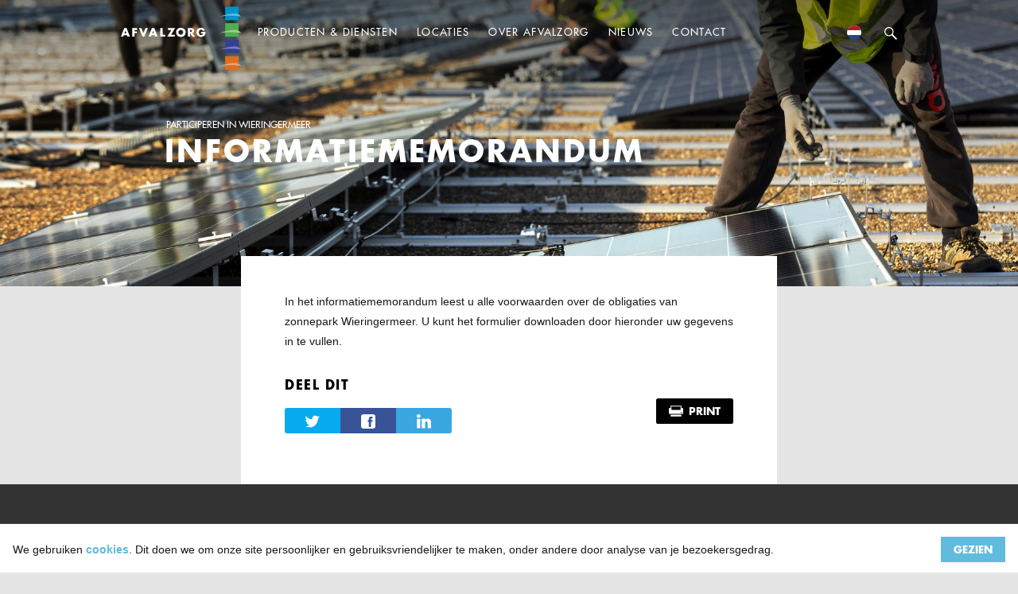

--- FILE ---
content_type: text/html; charset=UTF-8
request_url: https://www.afvalzorg.nl/informatiememorandum/
body_size: 9855
content:
<!DOCTYPE html>
<html class="no-js" lang="nl">
<head>
    <meta charset="UTF-8" />
    <title>Informatiememorandum - Afvalzorg</title>

    <meta http-equiv="Accept-CH" content="DPR, Width, Viewport-Width" />
    <meta http-equiv="X-UA-Compatible" content="IE=edge,chrome=1" />
    <meta http-equiv="Content-Type" content="text/html; charset=UTF-8" />
    <meta name="viewport" content="width=device-width,initial-scale=1" />
    <link rel="apple-touch-icon" sizes="76x76" href="https://www.afvalzorg.nl/content/themes/afvalzorg/assets/favicons/apple-touch-icon.png">
<link rel="icon" type="image/png" sizes="32x32" href="https://www.afvalzorg.nl/content/themes/afvalzorg/assets/favicons/favicon-32x32.png">
<link rel="icon" type="image/png" sizes="16x16" href="https://www.afvalzorg.nl/content/themes/afvalzorg/assets/favicons/favicon-16x16.png">
<link rel="manifest" href="https://www.afvalzorg.nl/content/themes/afvalzorg/assets/favicons/site.webmanifest">
<link rel="mask-icon" href="https://www.afvalzorg.nl/content/themes/afvalzorg/assets/favicons/safari-pinned-tab.svg" color="#5bbad5">
<link rel="shortcut icon" href="https://www.afvalzorg.nl/content/themes/afvalzorg/assets/favicons/favicon.ico">
<meta name="msapplication-TileColor" content="#da532c">
<meta name="msapplication-config" content="https://www.afvalzorg.nl/content/themes/afvalzorg/assets/favicons/browserconfig.xml">
<meta name="theme-color" content="#ffffff">    
    <script type="text/javascript">
        window.appConfig = { siteUrl: 'https://www.afvalzorg.nl', themeUrl: 'https://www.afvalzorg.nl/content/themes/afvalzorg' };
        document.documentElement.classList.remove('no-js');
        document.documentElement.classList.add('js');

                if (/*@cc_on!@*/false || document.documentMode !== undefined) {
            document.documentElement.classList.add('is-legacy');
        }

        document.addEventListener('DOMContentLoaded', function() {
            document.body.classList.add('is-loaded');
        });
    </script>
    
    <script>dataLayer = [];</script>
    <script>(function(w,d,s,l,i){w[l]=w[l]||[];w[l].push({'gtm.start':
    new Date().getTime(),event:'gtm.js'});var f=d.getElementsByTagName(s)[0],
    j=d.createElement(s),dl=l!='dataLayer'?'&l='+l:'';j.async=true;j.src=
    '//www.googletagmanager.com/gtm.js?id='+i+dl;f.parentNode.insertBefore(j,f);
    })(window,document,'script','dataLayer','GTM-WB2XFQW');</script>
    <meta name='robots' content='index, follow, max-image-preview:large, max-snippet:-1, max-video-preview:-1' />

	<!-- This site is optimized with the Yoast SEO plugin v25.1 - https://yoast.com/wordpress/plugins/seo/ -->
	<link rel="canonical" href="https://www.afvalzorg.nl/informatiememorandum/" />
	<meta property="og:locale" content="nl_NL" />
	<meta property="og:type" content="article" />
	<meta property="og:title" content="Informatiememorandum - Afvalzorg" />
	<meta property="og:description" content="In het informatiememorandum leest u alle voorwaarden over de obligaties van zonnepark Wieringermeer. U kunt het formulier downloaden door hieronder uw gegevens in te vullen." />
	<meta property="og:url" content="https://www.afvalzorg.nl/informatiememorandum/" />
	<meta property="og:site_name" content="Afvalzorg" />
	<meta property="article:modified_time" content="2019-06-03T09:23:59+00:00" />
	<meta property="og:image" content="https://www.afvalzorg.nl/content/uploads/2019/06/151118MDF23-830x553.jpg" />
	<meta property="og:image:width" content="830" />
	<meta property="og:image:height" content="553" />
	<meta property="og:image:type" content="image/jpeg" />
	<meta name="twitter:card" content="summary_large_image" />
	<script type="application/ld+json" class="yoast-schema-graph">{"@context":"https://schema.org","@graph":[{"@type":"WebPage","@id":"https://www.afvalzorg.nl/informatiememorandum/","url":"https://www.afvalzorg.nl/informatiememorandum/","name":"Informatiememorandum - Afvalzorg","isPartOf":{"@id":"https://www.afvalzorg.nl/#website"},"primaryImageOfPage":{"@id":"https://www.afvalzorg.nl/informatiememorandum/#primaryimage"},"image":{"@id":"https://www.afvalzorg.nl/informatiememorandum/#primaryimage"},"thumbnailUrl":"https://www.afvalzorg.nl/content/uploads/2019/06/151118MDF23.jpg","datePublished":"2019-06-03T08:40:47+00:00","dateModified":"2019-06-03T09:23:59+00:00","breadcrumb":{"@id":"https://www.afvalzorg.nl/informatiememorandum/#breadcrumb"},"inLanguage":"nl","potentialAction":[{"@type":"ReadAction","target":["https://www.afvalzorg.nl/informatiememorandum/"]}]},{"@type":"ImageObject","inLanguage":"nl","@id":"https://www.afvalzorg.nl/informatiememorandum/#primaryimage","url":"https://www.afvalzorg.nl/content/uploads/2019/06/151118MDF23.jpg","contentUrl":"https://www.afvalzorg.nl/content/uploads/2019/06/151118MDF23.jpg","width":3184,"height":2123},{"@type":"BreadcrumbList","@id":"https://www.afvalzorg.nl/informatiememorandum/#breadcrumb","itemListElement":[{"@type":"ListItem","position":1,"name":"Home","item":"https://www.afvalzorg.nl/"},{"@type":"ListItem","position":2,"name":"Informatiememorandum"}]},{"@type":"WebSite","@id":"https://www.afvalzorg.nl/#website","url":"https://www.afvalzorg.nl/","name":"Afvalzorg","description":"","potentialAction":[{"@type":"SearchAction","target":{"@type":"EntryPoint","urlTemplate":"https://www.afvalzorg.nl/?s={search_term_string}"},"query-input":{"@type":"PropertyValueSpecification","valueRequired":true,"valueName":"search_term_string"}}],"inLanguage":"nl"}]}</script>
	<!-- / Yoast SEO plugin. -->


<link rel='dns-prefetch' href='//fast.fonts.net' />
<link rel='stylesheet' id='wp-block-library-css' href='https://www.afvalzorg.nl/wp/wp-includes/css/dist/block-library/style.min.css?ver=6.8.1' type='text/css' media='all' />
<style id='classic-theme-styles-inline-css' type='text/css'>
/*! This file is auto-generated */
.wp-block-button__link{color:#fff;background-color:#32373c;border-radius:9999px;box-shadow:none;text-decoration:none;padding:calc(.667em + 2px) calc(1.333em + 2px);font-size:1.125em}.wp-block-file__button{background:#32373c;color:#fff;text-decoration:none}
</style>
<style id='global-styles-inline-css' type='text/css'>
:root{--wp--preset--aspect-ratio--square: 1;--wp--preset--aspect-ratio--4-3: 4/3;--wp--preset--aspect-ratio--3-4: 3/4;--wp--preset--aspect-ratio--3-2: 3/2;--wp--preset--aspect-ratio--2-3: 2/3;--wp--preset--aspect-ratio--16-9: 16/9;--wp--preset--aspect-ratio--9-16: 9/16;--wp--preset--color--black: #000000;--wp--preset--color--cyan-bluish-gray: #abb8c3;--wp--preset--color--white: #ffffff;--wp--preset--color--pale-pink: #f78da7;--wp--preset--color--vivid-red: #cf2e2e;--wp--preset--color--luminous-vivid-orange: #ff6900;--wp--preset--color--luminous-vivid-amber: #fcb900;--wp--preset--color--light-green-cyan: #7bdcb5;--wp--preset--color--vivid-green-cyan: #00d084;--wp--preset--color--pale-cyan-blue: #8ed1fc;--wp--preset--color--vivid-cyan-blue: #0693e3;--wp--preset--color--vivid-purple: #9b51e0;--wp--preset--gradient--vivid-cyan-blue-to-vivid-purple: linear-gradient(135deg,rgba(6,147,227,1) 0%,rgb(155,81,224) 100%);--wp--preset--gradient--light-green-cyan-to-vivid-green-cyan: linear-gradient(135deg,rgb(122,220,180) 0%,rgb(0,208,130) 100%);--wp--preset--gradient--luminous-vivid-amber-to-luminous-vivid-orange: linear-gradient(135deg,rgba(252,185,0,1) 0%,rgba(255,105,0,1) 100%);--wp--preset--gradient--luminous-vivid-orange-to-vivid-red: linear-gradient(135deg,rgba(255,105,0,1) 0%,rgb(207,46,46) 100%);--wp--preset--gradient--very-light-gray-to-cyan-bluish-gray: linear-gradient(135deg,rgb(238,238,238) 0%,rgb(169,184,195) 100%);--wp--preset--gradient--cool-to-warm-spectrum: linear-gradient(135deg,rgb(74,234,220) 0%,rgb(151,120,209) 20%,rgb(207,42,186) 40%,rgb(238,44,130) 60%,rgb(251,105,98) 80%,rgb(254,248,76) 100%);--wp--preset--gradient--blush-light-purple: linear-gradient(135deg,rgb(255,206,236) 0%,rgb(152,150,240) 100%);--wp--preset--gradient--blush-bordeaux: linear-gradient(135deg,rgb(254,205,165) 0%,rgb(254,45,45) 50%,rgb(107,0,62) 100%);--wp--preset--gradient--luminous-dusk: linear-gradient(135deg,rgb(255,203,112) 0%,rgb(199,81,192) 50%,rgb(65,88,208) 100%);--wp--preset--gradient--pale-ocean: linear-gradient(135deg,rgb(255,245,203) 0%,rgb(182,227,212) 50%,rgb(51,167,181) 100%);--wp--preset--gradient--electric-grass: linear-gradient(135deg,rgb(202,248,128) 0%,rgb(113,206,126) 100%);--wp--preset--gradient--midnight: linear-gradient(135deg,rgb(2,3,129) 0%,rgb(40,116,252) 100%);--wp--preset--font-size--small: 13px;--wp--preset--font-size--medium: 20px;--wp--preset--font-size--large: 36px;--wp--preset--font-size--x-large: 42px;--wp--preset--spacing--20: 0.44rem;--wp--preset--spacing--30: 0.67rem;--wp--preset--spacing--40: 1rem;--wp--preset--spacing--50: 1.5rem;--wp--preset--spacing--60: 2.25rem;--wp--preset--spacing--70: 3.38rem;--wp--preset--spacing--80: 5.06rem;--wp--preset--shadow--natural: 6px 6px 9px rgba(0, 0, 0, 0.2);--wp--preset--shadow--deep: 12px 12px 50px rgba(0, 0, 0, 0.4);--wp--preset--shadow--sharp: 6px 6px 0px rgba(0, 0, 0, 0.2);--wp--preset--shadow--outlined: 6px 6px 0px -3px rgba(255, 255, 255, 1), 6px 6px rgba(0, 0, 0, 1);--wp--preset--shadow--crisp: 6px 6px 0px rgba(0, 0, 0, 1);}:where(.is-layout-flex){gap: 0.5em;}:where(.is-layout-grid){gap: 0.5em;}body .is-layout-flex{display: flex;}.is-layout-flex{flex-wrap: wrap;align-items: center;}.is-layout-flex > :is(*, div){margin: 0;}body .is-layout-grid{display: grid;}.is-layout-grid > :is(*, div){margin: 0;}:where(.wp-block-columns.is-layout-flex){gap: 2em;}:where(.wp-block-columns.is-layout-grid){gap: 2em;}:where(.wp-block-post-template.is-layout-flex){gap: 1.25em;}:where(.wp-block-post-template.is-layout-grid){gap: 1.25em;}.has-black-color{color: var(--wp--preset--color--black) !important;}.has-cyan-bluish-gray-color{color: var(--wp--preset--color--cyan-bluish-gray) !important;}.has-white-color{color: var(--wp--preset--color--white) !important;}.has-pale-pink-color{color: var(--wp--preset--color--pale-pink) !important;}.has-vivid-red-color{color: var(--wp--preset--color--vivid-red) !important;}.has-luminous-vivid-orange-color{color: var(--wp--preset--color--luminous-vivid-orange) !important;}.has-luminous-vivid-amber-color{color: var(--wp--preset--color--luminous-vivid-amber) !important;}.has-light-green-cyan-color{color: var(--wp--preset--color--light-green-cyan) !important;}.has-vivid-green-cyan-color{color: var(--wp--preset--color--vivid-green-cyan) !important;}.has-pale-cyan-blue-color{color: var(--wp--preset--color--pale-cyan-blue) !important;}.has-vivid-cyan-blue-color{color: var(--wp--preset--color--vivid-cyan-blue) !important;}.has-vivid-purple-color{color: var(--wp--preset--color--vivid-purple) !important;}.has-black-background-color{background-color: var(--wp--preset--color--black) !important;}.has-cyan-bluish-gray-background-color{background-color: var(--wp--preset--color--cyan-bluish-gray) !important;}.has-white-background-color{background-color: var(--wp--preset--color--white) !important;}.has-pale-pink-background-color{background-color: var(--wp--preset--color--pale-pink) !important;}.has-vivid-red-background-color{background-color: var(--wp--preset--color--vivid-red) !important;}.has-luminous-vivid-orange-background-color{background-color: var(--wp--preset--color--luminous-vivid-orange) !important;}.has-luminous-vivid-amber-background-color{background-color: var(--wp--preset--color--luminous-vivid-amber) !important;}.has-light-green-cyan-background-color{background-color: var(--wp--preset--color--light-green-cyan) !important;}.has-vivid-green-cyan-background-color{background-color: var(--wp--preset--color--vivid-green-cyan) !important;}.has-pale-cyan-blue-background-color{background-color: var(--wp--preset--color--pale-cyan-blue) !important;}.has-vivid-cyan-blue-background-color{background-color: var(--wp--preset--color--vivid-cyan-blue) !important;}.has-vivid-purple-background-color{background-color: var(--wp--preset--color--vivid-purple) !important;}.has-black-border-color{border-color: var(--wp--preset--color--black) !important;}.has-cyan-bluish-gray-border-color{border-color: var(--wp--preset--color--cyan-bluish-gray) !important;}.has-white-border-color{border-color: var(--wp--preset--color--white) !important;}.has-pale-pink-border-color{border-color: var(--wp--preset--color--pale-pink) !important;}.has-vivid-red-border-color{border-color: var(--wp--preset--color--vivid-red) !important;}.has-luminous-vivid-orange-border-color{border-color: var(--wp--preset--color--luminous-vivid-orange) !important;}.has-luminous-vivid-amber-border-color{border-color: var(--wp--preset--color--luminous-vivid-amber) !important;}.has-light-green-cyan-border-color{border-color: var(--wp--preset--color--light-green-cyan) !important;}.has-vivid-green-cyan-border-color{border-color: var(--wp--preset--color--vivid-green-cyan) !important;}.has-pale-cyan-blue-border-color{border-color: var(--wp--preset--color--pale-cyan-blue) !important;}.has-vivid-cyan-blue-border-color{border-color: var(--wp--preset--color--vivid-cyan-blue) !important;}.has-vivid-purple-border-color{border-color: var(--wp--preset--color--vivid-purple) !important;}.has-vivid-cyan-blue-to-vivid-purple-gradient-background{background: var(--wp--preset--gradient--vivid-cyan-blue-to-vivid-purple) !important;}.has-light-green-cyan-to-vivid-green-cyan-gradient-background{background: var(--wp--preset--gradient--light-green-cyan-to-vivid-green-cyan) !important;}.has-luminous-vivid-amber-to-luminous-vivid-orange-gradient-background{background: var(--wp--preset--gradient--luminous-vivid-amber-to-luminous-vivid-orange) !important;}.has-luminous-vivid-orange-to-vivid-red-gradient-background{background: var(--wp--preset--gradient--luminous-vivid-orange-to-vivid-red) !important;}.has-very-light-gray-to-cyan-bluish-gray-gradient-background{background: var(--wp--preset--gradient--very-light-gray-to-cyan-bluish-gray) !important;}.has-cool-to-warm-spectrum-gradient-background{background: var(--wp--preset--gradient--cool-to-warm-spectrum) !important;}.has-blush-light-purple-gradient-background{background: var(--wp--preset--gradient--blush-light-purple) !important;}.has-blush-bordeaux-gradient-background{background: var(--wp--preset--gradient--blush-bordeaux) !important;}.has-luminous-dusk-gradient-background{background: var(--wp--preset--gradient--luminous-dusk) !important;}.has-pale-ocean-gradient-background{background: var(--wp--preset--gradient--pale-ocean) !important;}.has-electric-grass-gradient-background{background: var(--wp--preset--gradient--electric-grass) !important;}.has-midnight-gradient-background{background: var(--wp--preset--gradient--midnight) !important;}.has-small-font-size{font-size: var(--wp--preset--font-size--small) !important;}.has-medium-font-size{font-size: var(--wp--preset--font-size--medium) !important;}.has-large-font-size{font-size: var(--wp--preset--font-size--large) !important;}.has-x-large-font-size{font-size: var(--wp--preset--font-size--x-large) !important;}
:where(.wp-block-post-template.is-layout-flex){gap: 1.25em;}:where(.wp-block-post-template.is-layout-grid){gap: 1.25em;}
:where(.wp-block-columns.is-layout-flex){gap: 2em;}:where(.wp-block-columns.is-layout-grid){gap: 2em;}
:root :where(.wp-block-pullquote){font-size: 1.5em;line-height: 1.6;}
</style>
<link rel='stylesheet' id='az-fonts-css' href='//fast.fonts.net/cssapi/0e90d3ac-ee89-4944-85da-d5e7e68b264b.css?ver=1.0' type='text/css' media='all' />
<link rel='stylesheet' id='az-style-css' href='https://www.afvalzorg.nl/content/themes/afvalzorg/assets/css/layout.css?ver=1739962044' type='text/css' media='all' />
<link rel="https://api.w.org/" href="https://www.afvalzorg.nl/wp-json/" /><link rel="alternate" title="JSON" type="application/json" href="https://www.afvalzorg.nl/wp-json/wp/v2/pages/3161" /><link rel='shortlink' href='https://www.afvalzorg.nl/?p=3161' />

</head>
<body class="wp-singular page-template-default page page-id-3161 wp-theme-afvalzorg" itemscope itemtype="//schema.org/WebPage">
    
<noscript><iframe src="//www.googletagmanager.com/ns.html?id=GTM-WB2XFQW" height="0" width="0" style="display:none;visibility:hidden"></iframe></noscript>

    <div class="site">
        

<header class="header">
    <div class="header__container container">
        <a class="header__logo" href="https://www.afvalzorg.nl">
                        <svg class="logo logo--main logo--anim">
            <use xmlns:xlink="http://www.w3.org/1999/xlink"
                 xlink:href="https://www.afvalzorg.nl/content/themes/afvalzorg/assets/img/logos.svg#logo--main"></use>
        </svg>
    
                        <svg class="logo logo--sticky">
            <use xmlns:xlink="http://www.w3.org/1999/xlink"
                 xlink:href="https://www.afvalzorg.nl/content/themes/afvalzorg/assets/img/logos.svg#logo--main--alt"></use>
        </svg>
    
        </a>
        <div class="header__main">
            

    <ul class="nav nav--main">
                                                                                                
            <li class="nav__item nav__item--products">
                                    <a href="#" class="nav__link">
                        <span>Producten & Diensten</span>
                    </a>
                                            </li>
                                                                    
            <li class="nav__item">
                                    <a href="https://www.afvalzorg.nl/locaties/" class="nav__link">
                        <span>Locaties</span>
                    </a>
                                            </li>
                                                                    
            <li class="nav__item">
                                    <a href="https://www.afvalzorg.nl/over-afvalzorg/" class="nav__link">
                        <span>Over Afvalzorg</span>
                    </a>
                                            </li>
                                                                    
            <li class="nav__item">
                                    <a href="https://www.afvalzorg.nl/nieuws/" class="nav__link">
                        <span>Nieuws</span>
                    </a>
                                            </li>
                                                                    
            <li class="nav__item">
                                    <a href="https://www.afvalzorg.nl/contact/" class="nav__link">
                        <span>Contact</span>
                    </a>
                                            </li>
            </ul>
        </div>
        <div class="header__secondary">
            

<div class="language-switch language-switch--header" id="dd954200521">
    <button class="language-switch__trigger" data-language-toggle="is-open"  data-language-toggle-target="#dd954200521">
        <div class="language-switch__icon"><svg width="18" height="18" viewBox="0 0 18 18" fill="none" xmlns="http://www.w3.org/2000/svg"><path d="M18 0H0V18H18V0Z" fill="#21468B"/><path d="M18 0H0V12H18V0Z" fill="white"/><path d="M18 0H0V6H18V0Z" fill="#AE1C28"/></svg></div>
    </button>

    <div class="language-switch__menu" id="language-switch__menu">
        <ul class="language-switch__list">
                            <li class="language-switch__list-item">
                    <a href="https://www.afvalzorg.com" target="_self" tabindex="0" class="language-switch__link">
                        <div class="language-switch__image"><svg width="18" height="18" viewBox="0 0 18 18" fill="none" xmlns="http://www.w3.org/2000/svg"><g clip-path="url(#clip0_51_450)"><path d="M-9 0V18H27V0H-9Z" fill="#012169"/><path d="M-9 0L27 18L-9 0ZM27 0L-9 18Z" fill="black"/><path d="M27 0L-9 18M-9 0L27 18L-9 0Z" stroke="white" stroke-width="3.525"/><path d="M-9 0L27 18L-9 0ZM27 0L-9 18Z" fill="black"/><path d="M27 0L-9 18M-9 0L27 18L-9 0Z" stroke="#C8102E" stroke-width="2.35"/><path d="M9 0V18V0ZM-9 9H27Z" fill="black"/><path d="M-9 9H27M9 0V18V0Z" stroke="white" stroke-width="5.875"/><path d="M9 0V18V0ZM-9 9H27Z" fill="black"/><path d="M-9 9H27M9 0V18V0Z" stroke="#C8102E" stroke-width="3.525"/></g><defs><clipPath id="clip0_51_450"><rect width="18" height="18" rx="9" fill="white"/></clipPath></defs></svg></div>
                        <span class="language-switch__label">English</span>
                    </a>
                </li>
                            <li class="language-switch__list-item">
                    <a href="https://www.afvalzorg.es" target="_self" tabindex="0" class="language-switch__link">
                        <div class="language-switch__image"><svg width="18" height="18" viewBox="0 0 18 18" fill="none" xmlns="http://www.w3.org/2000/svg"><path d="M18 0H0V18H18V0Z" fill="#C60B1E"/><path d="M18 4.5H0V13.5H18V4.5Z" fill="#FFC400"/></svg></div>
                        <span class="language-switch__label">Español</span>
                    </a>
                </li>
                            <li class="language-switch__list-item">
                    <a href=" https://www.afvalzorg.nl" target="_self" tabindex="0" class="language-switch__link">
                        <div class="language-switch__image"><svg width="18" height="18" viewBox="0 0 18 18" fill="none" xmlns="http://www.w3.org/2000/svg"><path d="M18 0H0V18H18V0Z" fill="#21468B"/><path d="M18 0H0V12H18V0Z" fill="white"/><path d="M18 0H0V6H18V0Z" fill="#AE1C28"/></svg></div>
                        <span class="language-switch__label">Nederlands</span>
                    </a>
                </li>
                    </ul>
    </div>
</div>



            

    <ul class="nav nav--secondary">
                                                                                                
            <li class="nav__item nav__item--search">
                                    <a href="#" class="nav__link">
                        <span>Zoeken</span>
                    </a>
                                            </li>
            </ul>
        </div>
        <div class="header__toggle" data-toggle="site--mobile" data-toggle-target=".site">
            <button class="header__hamburger">
                <span></span>
                <span></span>
                <span></span>
            </button>
        </div>
            </div>
</header>

            <main class="main">
        <article class="article article--centered">
            
    <section class="article__header">
                    


    <div class="banner--header banner">
                    <div class="banner__media">
                        <img src="https://www.afvalzorg.nl/content/uploads/2019/06/151118MDF23-480x0-c-default.jpg" alt="" title="151118MDF23" class="banner__image" srcset="https://www.afvalzorg.nl/content/uploads/2019/06/151118MDF23-1920x0-c-default.jpg 1920w,https://www.afvalzorg.nl/content/uploads/2019/06/151118MDF23-1024x0-c-default.jpg 1024w,https://www.afvalzorg.nl/content/uploads/2019/06/151118MDF23-480x0-c-default.jpg 480w" sizes="100vw,(min-width: 1400px) 1400px"/>
    

            </div>
                <div class="banner__container">
                            <div class="breadcrumb banner__breadcrumb">
                                            <a class="breadcrumb__item" href="https://www.afvalzorg.nl/?page_id=2826">Participeren in Wieringermeer</a>
                                                            </div>
            
            
                            <h1 class="banner__title"><strong>INFORMATIEMEMORANDUM</strong></h1>
            
            
                    </div>
    </div>
            </section>

            <div class="article__container">
                <div class="article__content content">
                    
                    <p>In het informatiememorandum leest u alle voorwaarden over de obligaties van zonnepark Wieringermeer. U kunt het formulier downloaden door hieronder uw gegevens in te vullen.</p>

    <div class="marketo-form" data-marketo-form="1497">
        <form class="marketo-form__form" id="mktoForm_1497"></form>
        <p class="marketo-form__success">Uw verzoek is verzonden. Binnen enkele minuten ontvangt u een e-mail met een downloadlink naar het informatiememorandum.</p>
    </div>



                                            

<section class="widget widget--share" id="widget-share">
    <div class="widget__header" data-toggle="is-open" data-toggle-target="#widget-share">
                    <svg class="icon widget__icon">
            <use xmlns:xlink="http://www.w3.org/1999/xlink"
                 xlink:href="https://www.afvalzorg.nl/content/themes/afvalzorg/assets/img/icons.svg#icon--share"></use>
        </svg>
    
        <h2 class="widget__heading">Deel dit</h2>
                    <svg class="icon widget__icon-dropdown">
            <use xmlns:xlink="http://www.w3.org/1999/xlink"
                 xlink:href="https://www.afvalzorg.nl/content/themes/afvalzorg/assets/img/icons.svg#icon--arrow-up-long"></use>
        </svg>
    
    </div>
    <div class="widget__content">
        

<div class="share share--widget">
    <ul class="share__list">
        <li class="share__item">
            <a href="https://twitter.com/intent/tweet?url=https://www.afvalzorg.nl/informatiememorandum/" class="share__link share__link--twitter" target="_blank">
                            <svg class="icon share__icon">
            <use xmlns:xlink="http://www.w3.org/1999/xlink"
                 xlink:href="https://www.afvalzorg.nl/content/themes/afvalzorg/assets/img/icons.svg#icon--twitter"></use>
        </svg>
     <span class="share__text">Twitter</span>
            </a>
        </li>
        <li class="share__item">
            <a href="https://www.facebook.com/sharer/sharer.php?u=https://www.afvalzorg.nl/informatiememorandum/" class="share__link share__link--facebook" target="_blank">
                            <svg class="icon share__icon">
            <use xmlns:xlink="http://www.w3.org/1999/xlink"
                 xlink:href="https://www.afvalzorg.nl/content/themes/afvalzorg/assets/img/icons.svg#icon--facebook"></use>
        </svg>
     <span class="share__text">Facebook</span>
            </a>
        </li>
        <li class="share__item">
            <a href="https://www.linkedin.com/shareArticle?mini=true&url=https://www.afvalzorg.nl/informatiememorandum/" class="share__link share__link--linkedin" target="_blank">
                            <svg class="icon share__icon">
            <use xmlns:xlink="http://www.w3.org/1999/xlink"
                 xlink:href="https://www.afvalzorg.nl/content/themes/afvalzorg/assets/img/icons.svg#icon--linkedin"></use>
        </svg>
     <span class="share__text">LinkedIn</span>
            </a>
        </li>
    </ul>

    <div class="share__print">
        <a href="javascript:window.print()" class="button button--black">
                        <svg class="icon button__icon">
            <use xmlns:xlink="http://www.w3.org/1999/xlink"
                 xlink:href="https://www.afvalzorg.nl/content/themes/afvalzorg/assets/img/icons.svg#icon--print"></use>
        </svg>
    <span>Print</span>
        </a>
    </div>
</div>
    </div>
</section>
                                    </div>

                            </div>

        </article>

            </main>

        

<footer class="footer">
    <div class="footer__container">
        <div class="footer__menu" id="footer__menu">
            <h5 class="footer__title" data-toggle="is-open" data-toggle-target="#footer__menu">Snel naar</h5>
            <div class="footer__content">
                

    <ul class="nav nav--footer">
                                                                    
            <li class="nav__item">
                                    <a href="https://www.afvalzorg.nl/uw-afval/" class="nav__link">
                        <span>Uw afval</span>
                    </a>
                                            </li>
                                                                    
            <li class="nav__item">
                                    <a href="https://www.afvalzorg.nl/diensten-stortlocaties/" class="nav__link">
                        <span>Diensten stortlocaties</span>
                    </a>
                                            </li>
                                                                    
            <li class="nav__item">
                                    <a href="https://www.afvalzorg.nl/jaarverslag/jaarverslag-2024" class="nav__link">
                        <span>Jaarverslag 2024</span>
                    </a>
                                            </li>
                                                                    
            <li class="nav__item">
                                    <a href="https://www.afvalzorg.nl/locaties/" class="nav__link">
                        <span>Locaties</span>
                    </a>
                                            </li>
                                                                    
            <li class="nav__item">
                                    <a href="https://www.afvalzorg.nl/contact/openingstijden/" class="nav__link">
                        <span>Openingstijden en route</span>
                    </a>
                                            </li>
                                                                    
            <li class="nav__item">
                                    <a href="https://www.afvalzorg.nl/contact/" class="nav__link">
                        <span>Neem contact met ons op</span>
                    </a>
                                            </li>
                                                                    
            <li class="nav__item">
                                    <a href="https://www.afvalzorg.nl/over-afvalzorg/werken-bij/" class="nav__link">
                        <span>Werken bij Afvalzorg</span>
                    </a>
                                            </li>
                                                                    
            <li class="nav__item">
                                    <a href="https://www.afvalzorg.nl/procedure-acceptatie/" class="nav__link">
                        <span>Procedure acceptatie</span>
                    </a>
                                            </li>
            </ul>
            </div>
        </div>

        <div class="footer__contact" id="footer__contact">
            <h5 class="footer__title" data-toggle="is-open" data-toggle-target="#footer__contact">Contact</h5>
            <div class="footer__content">
                <div class="address address--footer">
                    <div itemscope itemtype="http://schema.org/Organization">
                        <div class="address__block" itemprop="address" itemscope itemtype="http://schema.org/PostalAddress">
                            <div class="address__label">Bezoekadres:</div>
                            <div>
                                <span itemprop="streetAddress">Nauerna 1</span>
                            </div>
                            <div>
                                <span itemprop="postalCode">1566 PB</span>
                                <span itemprop="addressLocality">Assendelft</span>
                            </div>

                                                            <div class="address__route">
                                                <svg class="icon address__icon">
            <use xmlns:xlink="http://www.w3.org/1999/xlink"
                 xlink:href="https://www.afvalzorg.nl/content/themes/afvalzorg/assets/img/icons.svg#icon--map"></use>
        </svg>
    <span><a href="https://www.google.nl/maps/dir//Afvalzorg+-+hoofdkantoor+De+Vouw,+Afvalzorg+Nauerna+1,+1566+PB+Assendelft,+Nederland/@52.4352461,4.7284927,17z/data=!4m8!4m7!1m0!1m5!1m1!1s0x47c5e4d30698d0cb:0xb7f78303bcb0cdbc!2m2!1d4.729985!2d52.4350868?hl=en">Route</a></span>
                                </div>
                                                    </div>

                        <div class="address__block" itemprop="address" itemscope itemtype="http://schema.org/PostalAddress">
                            <div class="address__label">Postadres:</div>
                            <div>
                                <span itemprop="streetAddress">Postbus 2</span>
                            </div>
                            <div>
                                <span itemprop="postalCode">1566 ZG</span>
                                <span itemprop="addressLocality">Assendelft</span>
                            </div>
                        </div>

                        <div>
                            <span class="address__label">Telefoon:</span>
                            <a class="address__phone" itemprop="phone" href="tel:088 - 801 08 01">088 - 801 08 01</a>
                        </div>
                                                    <div>
                                <span class="address__label">Fax:</span>
                                <a class="address__fax" itemprop="fax" href="fax:088 - 801 08 08">088 - 801 08 08</a>
                            </div>
                                                <div>
                            <span class="address__label">E-mail:</span>
                            <a class="address__email" itemprop="email" href="mailto:info@afvalzorg.nl" target="_top">info@afvalzorg.nl</a>
                        </div>
                    </div>
                </div>
            </div>
        </div>

        <div class="footer__locations" id="footer__locations">
            <h5 class="footer__title" data-toggle="is-open" data-toggle-target="#footer__locations">Onze locaties</h5>
            <div class="footer__content">
                <a href="https://www.afvalzorg.nl/locaties">
                    <img class="footer__map--img" src="https://www.afvalzorg.nl/content/uploads/2018/02/map.png" alt="Locaties" />
                </a>
            </div>
        </div>

        <div class="footer__cta">
            <h5 class="footer__title">Algemene Afvalzorg nieuwsbrief</h5>
            <div class="footer__newsletter">
                <div class="footer__content">
                                            
<div class="wpcf7 no-js" id="wpcf7-f186-p3161-o1" lang="nl-NL" dir="ltr" data-wpcf7-id="186">
<div class="screen-reader-response"><p role="status" aria-live="polite" aria-atomic="true"></p> <ul></ul></div>
<form action="/informatiememorandum/#wpcf7-f186-p3161-o1" method="post" class="wpcf7-form init" aria-label="Contact form" novalidate="novalidate" data-status="init">
<div style="display: none;">
<input type="hidden" name="_wpcf7" value="186" />
<input type="hidden" name="_wpcf7_version" value="6.0.6" />
<input type="hidden" name="_wpcf7_locale" value="nl_NL" />
<input type="hidden" name="_wpcf7_unit_tag" value="wpcf7-f186-p3161-o1" />
<input type="hidden" name="_wpcf7_container_post" value="3161" />
<input type="hidden" name="_wpcf7_posted_data_hash" value="" />
<input type="hidden" name="_wpcf7_recaptcha_response" value="" />
</div>
<p><span class="wpcf7-form-control-wrap" data-name="e-mail"><input size="40" maxlength="400" class="wpcf7-form-control wpcf7-email wpcf7-validates-as-required wpcf7-text wpcf7-validates-as-email" aria-required="true" aria-invalid="false" placeholder="E-mailadres (verplicht)" value="" type="email" name="e-mail" /></span><br />
<span class="wpcf7-form-control-wrap" data-name="radio-969"><span class="wpcf7-form-control wpcf7-radio"><span class="wpcf7-list-item first"><label><input type="radio" name="radio-969" value="heer" checked="checked" /><span class="wpcf7-list-item-label">heer</span></label></span><span class="wpcf7-list-item last"><label><input type="radio" name="radio-969" value="mevrouw" /><span class="wpcf7-list-item-label">mevrouw</span></label></span></span></span><br />
<span class="wpcf7-form-control-wrap" data-name="text-546"><input size="40" maxlength="400" class="wpcf7-form-control wpcf7-text wpcf7-validates-as-required" aria-required="true" aria-invalid="false" placeholder="Naam (verplicht)" value="" type="text" name="text-546" /></span><br />
<span class="wpcf7-form-control-wrap" data-name="text-488"><input size="40" maxlength="400" class="wpcf7-form-control wpcf7-text" aria-invalid="false" placeholder="Bedrijf" value="" type="text" name="text-488" /></span><br />
<span class="wpcf7-form-control-wrap" data-name="text-879"><input size="40" maxlength="400" class="wpcf7-form-control wpcf7-text wpcf7-validates-as-required" aria-required="true" aria-invalid="false" placeholder="Woonplaats" value="" type="text" name="text-879" /></span><br />
<input class="wpcf7-form-control wpcf7-submit has-spinner button button--blue form__submit" type="submit" value="Aanmelden" />
</p><div class="wpcf7-response-output" aria-hidden="true"></div>
</form>
</div>

                                    </div>
            </div>

            <div class="footer__social">
                <h5 class="footer__title">Volg ons op</h5>
                <div class="footer__content">
                    <div class="share share--footer">
                        <ul class="share__list">
                            <li class="share__item">
                                <a class="share__link" target="_blank" href="https://www.facebook.com/afvalzorg">
                                                <svg class="icon share__icon">
            <use xmlns:xlink="http://www.w3.org/1999/xlink"
                 xlink:href="https://www.afvalzorg.nl/content/themes/afvalzorg/assets/img/icons.svg#icon--facebook"></use>
        </svg>
    
                                </a>
                            </li>
                            <li class="share__item">
                                <a class="share__link" target="_blank" href="https://www.linkedin.com/company/afvalzorg">
                                                <svg class="icon share__icon">
            <use xmlns:xlink="http://www.w3.org/1999/xlink"
                 xlink:href="https://www.afvalzorg.nl/content/themes/afvalzorg/assets/img/icons.svg#icon--linkedin-alt"></use>
        </svg>
    
                                </a>
                            </li>
                        </ul>
                    </div>
                </div>
            </div>
        </div>
    </div>
</footer>

        

<section class="legal">
    <div class="legal__container">
        <a class="legal__logo" href="https://www.afvalzorg.nl">
                        <svg class="logo logo--legal">
            <use xmlns:xlink="http://www.w3.org/1999/xlink"
                 xlink:href="https://www.afvalzorg.nl/content/themes/afvalzorg/assets/img/logos.svg#logo--main--alt"></use>
        </svg>
    
        </a>
        <div class="legal__content">
            <div class="legal__menu">
                

    <ul class="nav nav--legal">
                                                                    
            <li class="nav__item">
                                    <a href="https://www.afvalzorg.nl/privacy-en-cookiestatement/" class="nav__link">
                        <span>Privacy- en cookiestatement</span>
                    </a>
                                            </li>
                                                                    
            <li class="nav__item">
                                    <a href="https://www.afvalzorg.nl/disclaimer/" class="nav__link">
                        <span>Disclaimer</span>
                    </a>
                                            </li>
            </ul>
            </div>
            <p class="legal__copyright">&copy; 2026 - NV Afvalzorg Holding</p>
        </div>
    </div>
</section>
    </div>

    

<aside class="drawer drawer--menu">
    <div class="drawer__container">
        <a class="drawer__logo" href="https://www.afvalzorg.nl">
                        <svg class="logo">
            <use xmlns:xlink="http://www.w3.org/1999/xlink"
                 xlink:href="https://www.afvalzorg.nl/content/themes/afvalzorg/assets/img/logos.svg#logo--main--alt"></use>
        </svg>
    
        </a>

        

    <ul class="nav nav--main">
                                                                                                
            <li class="nav__item nav__item--products">
                                    <a href="#" class="nav__link">
                        <span>Producten & Diensten</span>
                    </a>
                                            </li>
                                                                    
            <li class="nav__item">
                                    <a href="https://www.afvalzorg.nl/locaties/" class="nav__link">
                        <span>Locaties</span>
                    </a>
                                            </li>
                                                                    
            <li class="nav__item">
                                    <a href="https://www.afvalzorg.nl/over-afvalzorg/" class="nav__link">
                        <span>Over Afvalzorg</span>
                    </a>
                                            </li>
                                                                    
            <li class="nav__item">
                                    <a href="https://www.afvalzorg.nl/nieuws/" class="nav__link">
                        <span>Nieuws</span>
                    </a>
                                            </li>
                                                                    
            <li class="nav__item">
                                    <a href="https://www.afvalzorg.nl/contact/" class="nav__link">
                        <span>Contact</span>
                    </a>
                                            </li>
            </ul>

        <footer class="drawer__footer">
            

<div class="language-switch language-switch--footer" id="dd982088221">
    <button class="language-switch__trigger" data-language-toggle="is-open"  data-language-toggle-target="#dd982088221">
        <div class="language-switch__icon"><svg width="18" height="18" viewBox="0 0 18 18" fill="none" xmlns="http://www.w3.org/2000/svg"><path d="M18 0H0V18H18V0Z" fill="#21468B"/><path d="M18 0H0V12H18V0Z" fill="white"/><path d="M18 0H0V6H18V0Z" fill="#AE1C28"/></svg></div>
    </button>

    <div class="language-switch__menu" id="language-switch__menu">
        <ul class="language-switch__list">
                            <li class="language-switch__list-item">
                    <a href="https://www.afvalzorg.com" target="_self" tabindex="0" class="language-switch__link">
                        <div class="language-switch__image"><svg width="18" height="18" viewBox="0 0 18 18" fill="none" xmlns="http://www.w3.org/2000/svg"><g clip-path="url(#clip0_51_450)"><path d="M-9 0V18H27V0H-9Z" fill="#012169"/><path d="M-9 0L27 18L-9 0ZM27 0L-9 18Z" fill="black"/><path d="M27 0L-9 18M-9 0L27 18L-9 0Z" stroke="white" stroke-width="3.525"/><path d="M-9 0L27 18L-9 0ZM27 0L-9 18Z" fill="black"/><path d="M27 0L-9 18M-9 0L27 18L-9 0Z" stroke="#C8102E" stroke-width="2.35"/><path d="M9 0V18V0ZM-9 9H27Z" fill="black"/><path d="M-9 9H27M9 0V18V0Z" stroke="white" stroke-width="5.875"/><path d="M9 0V18V0ZM-9 9H27Z" fill="black"/><path d="M-9 9H27M9 0V18V0Z" stroke="#C8102E" stroke-width="3.525"/></g><defs><clipPath id="clip0_51_450"><rect width="18" height="18" rx="9" fill="white"/></clipPath></defs></svg></div>
                        <span class="language-switch__label">English</span>
                    </a>
                </li>
                            <li class="language-switch__list-item">
                    <a href="https://www.afvalzorg.es" target="_self" tabindex="0" class="language-switch__link">
                        <div class="language-switch__image"><svg width="18" height="18" viewBox="0 0 18 18" fill="none" xmlns="http://www.w3.org/2000/svg"><path d="M18 0H0V18H18V0Z" fill="#C60B1E"/><path d="M18 4.5H0V13.5H18V4.5Z" fill="#FFC400"/></svg></div>
                        <span class="language-switch__label">Español</span>
                    </a>
                </li>
                            <li class="language-switch__list-item">
                    <a href=" https://www.afvalzorg.nl" target="_self" tabindex="0" class="language-switch__link">
                        <div class="language-switch__image"><svg width="18" height="18" viewBox="0 0 18 18" fill="none" xmlns="http://www.w3.org/2000/svg"><path d="M18 0H0V18H18V0Z" fill="#21468B"/><path d="M18 0H0V12H18V0Z" fill="white"/><path d="M18 0H0V6H18V0Z" fill="#AE1C28"/></svg></div>
                        <span class="language-switch__label">Nederlands</span>
                    </a>
                </li>
                    </ul>
    </div>
</div>



            

    <ul class="nav nav--secondary">
                                                                                                
            <li class="nav__item nav__item--search">
                                    <a href="#" class="nav__link">
                        <span>Zoeken</span>
                    </a>
                                            </li>
            </ul>
        </footer>
    </div>
</aside>

    

<aside class="drawer drawer--top drawer--products">
    <div class="drawer__container">
        <div class="drawer__header">
            <a class="drawer__logo" href="https://www.afvalzorg.nl">
                            <svg class="logo">
            <use xmlns:xlink="http://www.w3.org/1999/xlink"
                 xlink:href="https://www.afvalzorg.nl/content/themes/afvalzorg/assets/img/logos.svg#logo--main--white"></use>
        </svg>
    
            </a>
            <button class="drawer__close">
                <span>Sluit</span>
                            <svg class="icon button__icon drawer__close-icon">
            <use xmlns:xlink="http://www.w3.org/1999/xlink"
                 xlink:href="https://www.afvalzorg.nl/content/themes/afvalzorg/assets/img/icons.svg#icon--close-circle"></use>
        </svg>
    
            </button>

            <h2 class="drawer__title">Producten & Diensten</h2>
        </div>

        <div class="drawer__content">
            <div class="nav-columns nav-columns--products">
                                    <div class="nav-columns__column">
                        <h2 class="nav-columns__title">
                            <a href="https://www.afvalzorg.nl/uw-afval/" class="nav-columns__link">
                                <span>Uw afval</span>
                            </a>
                        </h2>
                        <ul class="nav-columns__list">
                                                            <li class="nav-columns__item">
                                    <a href="https://www.afvalzorg.nl/producten/asbest/" class="nav-columns__link">
                                        <span>Asbest</span>
                                    </a>
                                </li>
                                                            <li class="nav-columns__item">
                                    <a href="https://www.afvalzorg.nl/producten/baggerspecie/" class="nav-columns__link">
                                        <span>Baggerspecie</span>
                                    </a>
                                </li>
                                                            <li class="nav-columns__item">
                                    <a href="https://www.afvalzorg.nl/producten/bodemas/" class="nav-columns__link">
                                        <span>Bodemas</span>
                                    </a>
                                </li>
                                                            <li class="nav-columns__item">
                                    <a href="https://www.afvalzorg.nl/uw-afval/groenafval/" class="nav-columns__link">
                                        <span>Groenafval</span>
                                    </a>
                                </li>
                                                            <li class="nav-columns__item">
                                    <a href="https://www.afvalzorg.nl/uw-afval/grond/" class="nav-columns__link">
                                        <span>Grond</span>
                                    </a>
                                </li>
                                                    </ul>
                        <a href="https://www.afvalzorg.nl/uw-afval/"
                           class="button button--more button--white nav-columns__more">
                            <span>Toon alles</span>
                        </a>
                    </div>
                                    <div class="nav-columns__column">
                        <h2 class="nav-columns__title">
                            <a href="https://www.afvalzorg.nl/producten-afnemen/" class="nav-columns__link">
                                <span>Producten afnemen</span>
                            </a>
                        </h2>
                        <ul class="nav-columns__list">
                                                            <li class="nav-columns__item">
                                    <a href="https://www.afvalzorg.nl/producten-afnemen/bodemverbeteraars/" class="nav-columns__link">
                                        <span>Grond</span>
                                    </a>
                                </li>
                                                            <li class="nav-columns__item">
                                    <a href="https://www.afvalzorg.nl/producten/biomassa/" class="nav-columns__link">
                                        <span>Biomassa</span>
                                    </a>
                                </li>
                                                            <li class="nav-columns__item">
                                    <a href="https://www.afvalzorg.nl/producten-afnemen/bodemverbeteraars/" class="nav-columns__link">
                                        <span>Bodemverbeteraars</span>
                                    </a>
                                </li>
                                                            <li class="nav-columns__item">
                                    <a href="https://www.afvalzorg.nl/producten/bodembedekkers/" class="nav-columns__link">
                                        <span>Bodembedekkers</span>
                                    </a>
                                </li>
                                                            <li class="nav-columns__item">
                                    <a href="https://www.afvalzorg.nl/producten-afnemen/secundaire-bouwstoffen/" class="nav-columns__link">
                                        <span>Secundaire bouwstoffen</span>
                                    </a>
                                </li>
                                                    </ul>
                        <a href="https://www.afvalzorg.nl/producten-afnemen/"
                           class="button button--more button--white nav-columns__more">
                            <span>Toon alles</span>
                        </a>
                    </div>
                                    <div class="nav-columns__column">
                        <h2 class="nav-columns__title">
                            <a href="https://www.afvalzorg.nl/diensten-afval/" class="nav-columns__link">
                                <span>Diensten afval</span>
                            </a>
                        </h2>
                        <ul class="nav-columns__list">
                                                            <li class="nav-columns__item">
                                    <a href="https://www.afvalzorg.nl/diensten-afval/grondreiniging/" class="nav-columns__link">
                                        <span>Grondreiniging</span>
                                    </a>
                                </li>
                                                            <li class="nav-columns__item">
                                    <a href="https://www.afvalzorg.nl/diensten-afval/immobiliseren/" class="nav-columns__link">
                                        <span>Immobiliseren</span>
                                    </a>
                                </li>
                                                            <li class="nav-columns__item">
                                    <a href="https://www.afvalzorg.nl/diensten-afval/keuring-en-opslag/" class="nav-columns__link">
                                        <span>Keuring en opslag</span>
                                    </a>
                                </li>
                                                            <li class="nav-columns__item">
                                    <a href="https://www.afvalzorg.nl/diensten-afval/storten/" class="nav-columns__link">
                                        <span>Storten</span>
                                    </a>
                                </li>
                                                    </ul>
                        <a href="https://www.afvalzorg.nl/diensten-afval/"
                           class="button button--more button--white nav-columns__more">
                            <span>Toon alles</span>
                        </a>
                    </div>
                                    <div class="nav-columns__column">
                        <h2 class="nav-columns__title">
                            <a href="https://www.afvalzorg.nl/diensten-bodem/" class="nav-columns__link">
                                <span>Diensten bodem</span>
                            </a>
                        </h2>
                        <ul class="nav-columns__list">
                                                            <li class="nav-columns__item">
                                    <a href="https://www.afvalzorg.nl/diensten-bodem/afkoop/" class="nav-columns__link">
                                        <span>Afkoop</span>
                                    </a>
                                </li>
                                                            <li class="nav-columns__item">
                                    <a href="https://www.afvalzorg.nl/diensten-bodem/gebiedsgericht-grondwaterbeheer/" class="nav-columns__link">
                                        <span>Gebiedsgericht grondwaterbeheer</span>
                                    </a>
                                </li>
                                                            <li class="nav-columns__item">
                                    <a href="https://www.afvalzorg.nl/diensten-stortlocaties/monitoring-en-nazorg/" class="nav-columns__link">
                                        <span>Monitoring en nazorg</span>
                                    </a>
                                </li>
                                                            <li class="nav-columns__item">
                                    <a href="https://www.afvalzorg.nl/diensten-bodem/herziening-nazorg/" class="nav-columns__link">
                                        <span>Herziening nazorg</span>
                                    </a>
                                </li>
                                                    </ul>
                        <a href="https://www.afvalzorg.nl/diensten-bodem/"
                           class="button button--more button--white nav-columns__more">
                            <span>Toon alles</span>
                        </a>
                    </div>
                                    <div class="nav-columns__column">
                        <h2 class="nav-columns__title">
                            <a href="https://www.afvalzorg.nl/diensten-stortlocaties/" class="nav-columns__link">
                                <span>Diensten stortlocaties</span>
                            </a>
                        </h2>
                        <ul class="nav-columns__list">
                                                            <li class="nav-columns__item">
                                    <a href="https://www.afvalzorg.nl/diensten-stortlocaties/inrichting-en-eindafwerking/" class="nav-columns__link">
                                        <span>Inrichting en eindafwerking</span>
                                    </a>
                                </li>
                                                            <li class="nav-columns__item">
                                    <a href="https://www.afvalzorg.nl/diensten-stortlocaties/stortgas/" class="nav-columns__link">
                                        <span>Stortgas</span>
                                    </a>
                                </li>
                                                            <li class="nav-columns__item">
                                    <a href="https://www.afvalzorg.nl/diensten-stortlocaties/monitoring-en-beheer/" class="nav-columns__link">
                                        <span>Monitoring en beheer</span>
                                    </a>
                                </li>
                                                            <li class="nav-columns__item">
                                    <a href="https://www.afvalzorg.nl/diensten-stortlocaties/nieuwe-landschappen/" class="nav-columns__link">
                                        <span>Nieuwe landschappen</span>
                                    </a>
                                </li>
                                                            <li class="nav-columns__item">
                                    <a href="https://www.afvalzorg.nl/diensten-stortlocaties/zonne-en-windenergie/" class="nav-columns__link">
                                        <span>Zonne- en windenergie</span>
                                    </a>
                                </li>
                                                    </ul>
                        <a href="https://www.afvalzorg.nl/diensten-stortlocaties/"
                           class="button button--more button--white nav-columns__more">
                            <span>Toon alles</span>
                        </a>
                    </div>
                            </div>
        </div>
    </div>
</aside>

    

<aside class="drawer drawer--top drawer--search">
    <div class="drawer__container">
        <div class="drawer__header">
            <a class="drawer__logo" href="https://www.afvalzorg.nl">
                            <svg class="logo">
            <use xmlns:xlink="http://www.w3.org/1999/xlink"
                 xlink:href="https://www.afvalzorg.nl/content/themes/afvalzorg/assets/img/logos.svg#logo--main--alt"></use>
        </svg>
    
            </a>
            <button class="drawer__close">
                <span>Sluit</span>
                            <svg class="icon button__icon drawer__close-icon">
            <use xmlns:xlink="http://www.w3.org/1999/xlink"
                 xlink:href="https://www.afvalzorg.nl/content/themes/afvalzorg/assets/img/icons.svg#icon--close-circle"></use>
        </svg>
    
            </button>
        </div>

        <div class="drawer__content">
            
<form class="search-form" method="GET" action="/">
    <input class="search-form__input" type="search" name="s" />
    <button type="submit" class="button search-form__button">
                    <svg class="icon search-form__icon">
            <use xmlns:xlink="http://www.w3.org/1999/xlink"
                 xlink:href="https://www.afvalzorg.nl/content/themes/afvalzorg/assets/img/icons.svg#icon--search"></use>
        </svg>
    <span>Zoeken</span>
    </button>
</form>

            <div class="nav-columns nav-columns--search">
                                    <div class="nav-columns__column">
                        <h2 class="nav-columns__title">Veel gezocht</h2>

                        <ul class="nav-columns__list">
                                                            <li class="nav-columns__item">
                                    <a href="https://www.afvalzorg.nl/locaties/" class="nav-columns__link">
                                        <span>Locaties</span>
                                    </a>
                                </li>
                                                            <li class="nav-columns__item">
                                    <a href="https://www.afvalzorg.nl/locaties/locatie-braambergen/" class="nav-columns__link">
                                        <span>Braambergen</span>
                                    </a>
                                </li>
                                                            <li class="nav-columns__item">
                                    <a href="https://www.afvalzorg.nl/locaties/locatie-nauerna/" class="nav-columns__link">
                                        <span>Nauerna</span>
                                    </a>
                                </li>
                                                            <li class="nav-columns__item">
                                    <a href="https://www.afvalzorg.nl/locaties/locatie-zeeasterweg/" class="nav-columns__link">
                                        <span>Zeeasterweg</span>
                                    </a>
                                </li>
                                                            <li class="nav-columns__item">
                                    <a href="https://www.afvalzorg.nl/contact/" class="nav-columns__link">
                                        <span>Contact</span>
                                    </a>
                                </li>
                                                    </ul>
                    </div>
                                    <div class="nav-columns__column">
                        <h2 class="nav-columns__title">Direct naar</h2>

                        <ul class="nav-columns__list">
                                                            <li class="nav-columns__item">
                                    <a href="https://www.afvalzorg.nl/voor-overheden/" class="nav-columns__link">
                                        <span>Overheden</span>
                                    </a>
                                </li>
                                                            <li class="nav-columns__item">
                                    <a href="https://www.afvalzorg.nl/voor-bedrijven/" class="nav-columns__link">
                                        <span>Bedrijven</span>
                                    </a>
                                </li>
                                                            <li class="nav-columns__item">
                                    <a href="https://www.afvalzorg.nl/locaties/" class="nav-columns__link">
                                        <span>Locaties</span>
                                    </a>
                                </li>
                                                    </ul>
                    </div>
                            </div>
        </div>
    </div>
</aside>

    <div class="cookiebar">
    <div class="cookiebar__content">
        <p>We gebruiken <a href="https://www.afvalzorg.nl/privacy-en-cookiestatement/">cookies</a>. Dit doen we om onze site persoonlijker en gebruiksvriendelijker te maken, onder andere door analyse van je bezoekersgedrag.</p>
    </div>
    <div class="cookiebar__options">
        <button class="button" id="agree"><span>Gezien</span></button>
    </div>
</div>
    <div class="legacy">
    <div class="legacy__wrapper">
        <div class="legacy__content">
            <h2>Sorry</h2>
            <p>
                De versie van de browser die je gebruikt is verouderd en wordt niet ondersteund.<br />
                <a id="browsehappy" href="https://browsehappy.com/">Upgrade je browser</a> om de website optimaal te gebruiken.
            </p>
        </div>
    </div>
</div>

    <script type="speculationrules">
{"prefetch":[{"source":"document","where":{"and":[{"href_matches":"\/*"},{"not":{"href_matches":["\/wp\/wp-*.php","\/wp\/wp-admin\/*","\/content\/uploads\/*","\/content\/*","\/content\/plugins\/*","\/content\/themes\/afvalzorg\/*","\/*\\?(.+)"]}},{"not":{"selector_matches":"a[rel~=\"nofollow\"]"}},{"not":{"selector_matches":".no-prefetch, .no-prefetch a"}}]},"eagerness":"conservative"}]}
</script>
<script type="text/javascript" src="https://www.afvalzorg.nl/content/themes/afvalzorg/assets/js/jquery.min.js?ver=3.1.1" id="jquery-js"></script>
<script type="text/javascript" src="https://www.afvalzorg.nl/content/themes/afvalzorg/assets/js/vendor.js?ver=1739962044" id="az-vendor-js"></script>
<script type="text/javascript" src="https://www.afvalzorg.nl/content/themes/afvalzorg/assets/js/app.js?ver=1739962044" id="az-app-js"></script>
<script type="text/javascript" src="https://www.google.com/recaptcha/api.js?render=6LfX-tkUAAAAAOSOmwH2E1ZQCivPr68MeAULAuGp&amp;ver=3.0" id="google-recaptcha-js"></script>
<script type="text/javascript" src="https://www.afvalzorg.nl/wp/wp-includes/js/dist/vendor/wp-polyfill.min.js?ver=3.15.0" id="wp-polyfill-js"></script>
<script type="text/javascript" id="wpcf7-recaptcha-js-before">
/* <![CDATA[ */
var wpcf7_recaptcha = {
    "sitekey": "6LfX-tkUAAAAAOSOmwH2E1ZQCivPr68MeAULAuGp",
    "actions": {
        "homepage": "homepage",
        "contactform": "contactform"
    }
};
/* ]]> */
</script>
<script type="text/javascript" src="https://www.afvalzorg.nl/content/plugins/contact-form-7/modules/recaptcha/index.js?ver=6.0.6" id="wpcf7-recaptcha-js"></script>

    </body>
</html>

<!--
Performance optimized by W3 Total Cache. Learn more: https://www.boldgrid.com/w3-total-cache/


Served from: www.afvalzorg.nl @ 2026-01-26 17:20:59 by W3 Total Cache
-->

--- FILE ---
content_type: text/html; charset=utf-8
request_url: https://www.google.com/recaptcha/api2/anchor?ar=1&k=6LfX-tkUAAAAAOSOmwH2E1ZQCivPr68MeAULAuGp&co=aHR0cHM6Ly93d3cuYWZ2YWx6b3JnLm5sOjQ0Mw..&hl=en&v=PoyoqOPhxBO7pBk68S4YbpHZ&size=invisible&anchor-ms=20000&execute-ms=30000&cb=gxnqsaxmhob7
body_size: 48864
content:
<!DOCTYPE HTML><html dir="ltr" lang="en"><head><meta http-equiv="Content-Type" content="text/html; charset=UTF-8">
<meta http-equiv="X-UA-Compatible" content="IE=edge">
<title>reCAPTCHA</title>
<style type="text/css">
/* cyrillic-ext */
@font-face {
  font-family: 'Roboto';
  font-style: normal;
  font-weight: 400;
  font-stretch: 100%;
  src: url(//fonts.gstatic.com/s/roboto/v48/KFO7CnqEu92Fr1ME7kSn66aGLdTylUAMa3GUBHMdazTgWw.woff2) format('woff2');
  unicode-range: U+0460-052F, U+1C80-1C8A, U+20B4, U+2DE0-2DFF, U+A640-A69F, U+FE2E-FE2F;
}
/* cyrillic */
@font-face {
  font-family: 'Roboto';
  font-style: normal;
  font-weight: 400;
  font-stretch: 100%;
  src: url(//fonts.gstatic.com/s/roboto/v48/KFO7CnqEu92Fr1ME7kSn66aGLdTylUAMa3iUBHMdazTgWw.woff2) format('woff2');
  unicode-range: U+0301, U+0400-045F, U+0490-0491, U+04B0-04B1, U+2116;
}
/* greek-ext */
@font-face {
  font-family: 'Roboto';
  font-style: normal;
  font-weight: 400;
  font-stretch: 100%;
  src: url(//fonts.gstatic.com/s/roboto/v48/KFO7CnqEu92Fr1ME7kSn66aGLdTylUAMa3CUBHMdazTgWw.woff2) format('woff2');
  unicode-range: U+1F00-1FFF;
}
/* greek */
@font-face {
  font-family: 'Roboto';
  font-style: normal;
  font-weight: 400;
  font-stretch: 100%;
  src: url(//fonts.gstatic.com/s/roboto/v48/KFO7CnqEu92Fr1ME7kSn66aGLdTylUAMa3-UBHMdazTgWw.woff2) format('woff2');
  unicode-range: U+0370-0377, U+037A-037F, U+0384-038A, U+038C, U+038E-03A1, U+03A3-03FF;
}
/* math */
@font-face {
  font-family: 'Roboto';
  font-style: normal;
  font-weight: 400;
  font-stretch: 100%;
  src: url(//fonts.gstatic.com/s/roboto/v48/KFO7CnqEu92Fr1ME7kSn66aGLdTylUAMawCUBHMdazTgWw.woff2) format('woff2');
  unicode-range: U+0302-0303, U+0305, U+0307-0308, U+0310, U+0312, U+0315, U+031A, U+0326-0327, U+032C, U+032F-0330, U+0332-0333, U+0338, U+033A, U+0346, U+034D, U+0391-03A1, U+03A3-03A9, U+03B1-03C9, U+03D1, U+03D5-03D6, U+03F0-03F1, U+03F4-03F5, U+2016-2017, U+2034-2038, U+203C, U+2040, U+2043, U+2047, U+2050, U+2057, U+205F, U+2070-2071, U+2074-208E, U+2090-209C, U+20D0-20DC, U+20E1, U+20E5-20EF, U+2100-2112, U+2114-2115, U+2117-2121, U+2123-214F, U+2190, U+2192, U+2194-21AE, U+21B0-21E5, U+21F1-21F2, U+21F4-2211, U+2213-2214, U+2216-22FF, U+2308-230B, U+2310, U+2319, U+231C-2321, U+2336-237A, U+237C, U+2395, U+239B-23B7, U+23D0, U+23DC-23E1, U+2474-2475, U+25AF, U+25B3, U+25B7, U+25BD, U+25C1, U+25CA, U+25CC, U+25FB, U+266D-266F, U+27C0-27FF, U+2900-2AFF, U+2B0E-2B11, U+2B30-2B4C, U+2BFE, U+3030, U+FF5B, U+FF5D, U+1D400-1D7FF, U+1EE00-1EEFF;
}
/* symbols */
@font-face {
  font-family: 'Roboto';
  font-style: normal;
  font-weight: 400;
  font-stretch: 100%;
  src: url(//fonts.gstatic.com/s/roboto/v48/KFO7CnqEu92Fr1ME7kSn66aGLdTylUAMaxKUBHMdazTgWw.woff2) format('woff2');
  unicode-range: U+0001-000C, U+000E-001F, U+007F-009F, U+20DD-20E0, U+20E2-20E4, U+2150-218F, U+2190, U+2192, U+2194-2199, U+21AF, U+21E6-21F0, U+21F3, U+2218-2219, U+2299, U+22C4-22C6, U+2300-243F, U+2440-244A, U+2460-24FF, U+25A0-27BF, U+2800-28FF, U+2921-2922, U+2981, U+29BF, U+29EB, U+2B00-2BFF, U+4DC0-4DFF, U+FFF9-FFFB, U+10140-1018E, U+10190-1019C, U+101A0, U+101D0-101FD, U+102E0-102FB, U+10E60-10E7E, U+1D2C0-1D2D3, U+1D2E0-1D37F, U+1F000-1F0FF, U+1F100-1F1AD, U+1F1E6-1F1FF, U+1F30D-1F30F, U+1F315, U+1F31C, U+1F31E, U+1F320-1F32C, U+1F336, U+1F378, U+1F37D, U+1F382, U+1F393-1F39F, U+1F3A7-1F3A8, U+1F3AC-1F3AF, U+1F3C2, U+1F3C4-1F3C6, U+1F3CA-1F3CE, U+1F3D4-1F3E0, U+1F3ED, U+1F3F1-1F3F3, U+1F3F5-1F3F7, U+1F408, U+1F415, U+1F41F, U+1F426, U+1F43F, U+1F441-1F442, U+1F444, U+1F446-1F449, U+1F44C-1F44E, U+1F453, U+1F46A, U+1F47D, U+1F4A3, U+1F4B0, U+1F4B3, U+1F4B9, U+1F4BB, U+1F4BF, U+1F4C8-1F4CB, U+1F4D6, U+1F4DA, U+1F4DF, U+1F4E3-1F4E6, U+1F4EA-1F4ED, U+1F4F7, U+1F4F9-1F4FB, U+1F4FD-1F4FE, U+1F503, U+1F507-1F50B, U+1F50D, U+1F512-1F513, U+1F53E-1F54A, U+1F54F-1F5FA, U+1F610, U+1F650-1F67F, U+1F687, U+1F68D, U+1F691, U+1F694, U+1F698, U+1F6AD, U+1F6B2, U+1F6B9-1F6BA, U+1F6BC, U+1F6C6-1F6CF, U+1F6D3-1F6D7, U+1F6E0-1F6EA, U+1F6F0-1F6F3, U+1F6F7-1F6FC, U+1F700-1F7FF, U+1F800-1F80B, U+1F810-1F847, U+1F850-1F859, U+1F860-1F887, U+1F890-1F8AD, U+1F8B0-1F8BB, U+1F8C0-1F8C1, U+1F900-1F90B, U+1F93B, U+1F946, U+1F984, U+1F996, U+1F9E9, U+1FA00-1FA6F, U+1FA70-1FA7C, U+1FA80-1FA89, U+1FA8F-1FAC6, U+1FACE-1FADC, U+1FADF-1FAE9, U+1FAF0-1FAF8, U+1FB00-1FBFF;
}
/* vietnamese */
@font-face {
  font-family: 'Roboto';
  font-style: normal;
  font-weight: 400;
  font-stretch: 100%;
  src: url(//fonts.gstatic.com/s/roboto/v48/KFO7CnqEu92Fr1ME7kSn66aGLdTylUAMa3OUBHMdazTgWw.woff2) format('woff2');
  unicode-range: U+0102-0103, U+0110-0111, U+0128-0129, U+0168-0169, U+01A0-01A1, U+01AF-01B0, U+0300-0301, U+0303-0304, U+0308-0309, U+0323, U+0329, U+1EA0-1EF9, U+20AB;
}
/* latin-ext */
@font-face {
  font-family: 'Roboto';
  font-style: normal;
  font-weight: 400;
  font-stretch: 100%;
  src: url(//fonts.gstatic.com/s/roboto/v48/KFO7CnqEu92Fr1ME7kSn66aGLdTylUAMa3KUBHMdazTgWw.woff2) format('woff2');
  unicode-range: U+0100-02BA, U+02BD-02C5, U+02C7-02CC, U+02CE-02D7, U+02DD-02FF, U+0304, U+0308, U+0329, U+1D00-1DBF, U+1E00-1E9F, U+1EF2-1EFF, U+2020, U+20A0-20AB, U+20AD-20C0, U+2113, U+2C60-2C7F, U+A720-A7FF;
}
/* latin */
@font-face {
  font-family: 'Roboto';
  font-style: normal;
  font-weight: 400;
  font-stretch: 100%;
  src: url(//fonts.gstatic.com/s/roboto/v48/KFO7CnqEu92Fr1ME7kSn66aGLdTylUAMa3yUBHMdazQ.woff2) format('woff2');
  unicode-range: U+0000-00FF, U+0131, U+0152-0153, U+02BB-02BC, U+02C6, U+02DA, U+02DC, U+0304, U+0308, U+0329, U+2000-206F, U+20AC, U+2122, U+2191, U+2193, U+2212, U+2215, U+FEFF, U+FFFD;
}
/* cyrillic-ext */
@font-face {
  font-family: 'Roboto';
  font-style: normal;
  font-weight: 500;
  font-stretch: 100%;
  src: url(//fonts.gstatic.com/s/roboto/v48/KFO7CnqEu92Fr1ME7kSn66aGLdTylUAMa3GUBHMdazTgWw.woff2) format('woff2');
  unicode-range: U+0460-052F, U+1C80-1C8A, U+20B4, U+2DE0-2DFF, U+A640-A69F, U+FE2E-FE2F;
}
/* cyrillic */
@font-face {
  font-family: 'Roboto';
  font-style: normal;
  font-weight: 500;
  font-stretch: 100%;
  src: url(//fonts.gstatic.com/s/roboto/v48/KFO7CnqEu92Fr1ME7kSn66aGLdTylUAMa3iUBHMdazTgWw.woff2) format('woff2');
  unicode-range: U+0301, U+0400-045F, U+0490-0491, U+04B0-04B1, U+2116;
}
/* greek-ext */
@font-face {
  font-family: 'Roboto';
  font-style: normal;
  font-weight: 500;
  font-stretch: 100%;
  src: url(//fonts.gstatic.com/s/roboto/v48/KFO7CnqEu92Fr1ME7kSn66aGLdTylUAMa3CUBHMdazTgWw.woff2) format('woff2');
  unicode-range: U+1F00-1FFF;
}
/* greek */
@font-face {
  font-family: 'Roboto';
  font-style: normal;
  font-weight: 500;
  font-stretch: 100%;
  src: url(//fonts.gstatic.com/s/roboto/v48/KFO7CnqEu92Fr1ME7kSn66aGLdTylUAMa3-UBHMdazTgWw.woff2) format('woff2');
  unicode-range: U+0370-0377, U+037A-037F, U+0384-038A, U+038C, U+038E-03A1, U+03A3-03FF;
}
/* math */
@font-face {
  font-family: 'Roboto';
  font-style: normal;
  font-weight: 500;
  font-stretch: 100%;
  src: url(//fonts.gstatic.com/s/roboto/v48/KFO7CnqEu92Fr1ME7kSn66aGLdTylUAMawCUBHMdazTgWw.woff2) format('woff2');
  unicode-range: U+0302-0303, U+0305, U+0307-0308, U+0310, U+0312, U+0315, U+031A, U+0326-0327, U+032C, U+032F-0330, U+0332-0333, U+0338, U+033A, U+0346, U+034D, U+0391-03A1, U+03A3-03A9, U+03B1-03C9, U+03D1, U+03D5-03D6, U+03F0-03F1, U+03F4-03F5, U+2016-2017, U+2034-2038, U+203C, U+2040, U+2043, U+2047, U+2050, U+2057, U+205F, U+2070-2071, U+2074-208E, U+2090-209C, U+20D0-20DC, U+20E1, U+20E5-20EF, U+2100-2112, U+2114-2115, U+2117-2121, U+2123-214F, U+2190, U+2192, U+2194-21AE, U+21B0-21E5, U+21F1-21F2, U+21F4-2211, U+2213-2214, U+2216-22FF, U+2308-230B, U+2310, U+2319, U+231C-2321, U+2336-237A, U+237C, U+2395, U+239B-23B7, U+23D0, U+23DC-23E1, U+2474-2475, U+25AF, U+25B3, U+25B7, U+25BD, U+25C1, U+25CA, U+25CC, U+25FB, U+266D-266F, U+27C0-27FF, U+2900-2AFF, U+2B0E-2B11, U+2B30-2B4C, U+2BFE, U+3030, U+FF5B, U+FF5D, U+1D400-1D7FF, U+1EE00-1EEFF;
}
/* symbols */
@font-face {
  font-family: 'Roboto';
  font-style: normal;
  font-weight: 500;
  font-stretch: 100%;
  src: url(//fonts.gstatic.com/s/roboto/v48/KFO7CnqEu92Fr1ME7kSn66aGLdTylUAMaxKUBHMdazTgWw.woff2) format('woff2');
  unicode-range: U+0001-000C, U+000E-001F, U+007F-009F, U+20DD-20E0, U+20E2-20E4, U+2150-218F, U+2190, U+2192, U+2194-2199, U+21AF, U+21E6-21F0, U+21F3, U+2218-2219, U+2299, U+22C4-22C6, U+2300-243F, U+2440-244A, U+2460-24FF, U+25A0-27BF, U+2800-28FF, U+2921-2922, U+2981, U+29BF, U+29EB, U+2B00-2BFF, U+4DC0-4DFF, U+FFF9-FFFB, U+10140-1018E, U+10190-1019C, U+101A0, U+101D0-101FD, U+102E0-102FB, U+10E60-10E7E, U+1D2C0-1D2D3, U+1D2E0-1D37F, U+1F000-1F0FF, U+1F100-1F1AD, U+1F1E6-1F1FF, U+1F30D-1F30F, U+1F315, U+1F31C, U+1F31E, U+1F320-1F32C, U+1F336, U+1F378, U+1F37D, U+1F382, U+1F393-1F39F, U+1F3A7-1F3A8, U+1F3AC-1F3AF, U+1F3C2, U+1F3C4-1F3C6, U+1F3CA-1F3CE, U+1F3D4-1F3E0, U+1F3ED, U+1F3F1-1F3F3, U+1F3F5-1F3F7, U+1F408, U+1F415, U+1F41F, U+1F426, U+1F43F, U+1F441-1F442, U+1F444, U+1F446-1F449, U+1F44C-1F44E, U+1F453, U+1F46A, U+1F47D, U+1F4A3, U+1F4B0, U+1F4B3, U+1F4B9, U+1F4BB, U+1F4BF, U+1F4C8-1F4CB, U+1F4D6, U+1F4DA, U+1F4DF, U+1F4E3-1F4E6, U+1F4EA-1F4ED, U+1F4F7, U+1F4F9-1F4FB, U+1F4FD-1F4FE, U+1F503, U+1F507-1F50B, U+1F50D, U+1F512-1F513, U+1F53E-1F54A, U+1F54F-1F5FA, U+1F610, U+1F650-1F67F, U+1F687, U+1F68D, U+1F691, U+1F694, U+1F698, U+1F6AD, U+1F6B2, U+1F6B9-1F6BA, U+1F6BC, U+1F6C6-1F6CF, U+1F6D3-1F6D7, U+1F6E0-1F6EA, U+1F6F0-1F6F3, U+1F6F7-1F6FC, U+1F700-1F7FF, U+1F800-1F80B, U+1F810-1F847, U+1F850-1F859, U+1F860-1F887, U+1F890-1F8AD, U+1F8B0-1F8BB, U+1F8C0-1F8C1, U+1F900-1F90B, U+1F93B, U+1F946, U+1F984, U+1F996, U+1F9E9, U+1FA00-1FA6F, U+1FA70-1FA7C, U+1FA80-1FA89, U+1FA8F-1FAC6, U+1FACE-1FADC, U+1FADF-1FAE9, U+1FAF0-1FAF8, U+1FB00-1FBFF;
}
/* vietnamese */
@font-face {
  font-family: 'Roboto';
  font-style: normal;
  font-weight: 500;
  font-stretch: 100%;
  src: url(//fonts.gstatic.com/s/roboto/v48/KFO7CnqEu92Fr1ME7kSn66aGLdTylUAMa3OUBHMdazTgWw.woff2) format('woff2');
  unicode-range: U+0102-0103, U+0110-0111, U+0128-0129, U+0168-0169, U+01A0-01A1, U+01AF-01B0, U+0300-0301, U+0303-0304, U+0308-0309, U+0323, U+0329, U+1EA0-1EF9, U+20AB;
}
/* latin-ext */
@font-face {
  font-family: 'Roboto';
  font-style: normal;
  font-weight: 500;
  font-stretch: 100%;
  src: url(//fonts.gstatic.com/s/roboto/v48/KFO7CnqEu92Fr1ME7kSn66aGLdTylUAMa3KUBHMdazTgWw.woff2) format('woff2');
  unicode-range: U+0100-02BA, U+02BD-02C5, U+02C7-02CC, U+02CE-02D7, U+02DD-02FF, U+0304, U+0308, U+0329, U+1D00-1DBF, U+1E00-1E9F, U+1EF2-1EFF, U+2020, U+20A0-20AB, U+20AD-20C0, U+2113, U+2C60-2C7F, U+A720-A7FF;
}
/* latin */
@font-face {
  font-family: 'Roboto';
  font-style: normal;
  font-weight: 500;
  font-stretch: 100%;
  src: url(//fonts.gstatic.com/s/roboto/v48/KFO7CnqEu92Fr1ME7kSn66aGLdTylUAMa3yUBHMdazQ.woff2) format('woff2');
  unicode-range: U+0000-00FF, U+0131, U+0152-0153, U+02BB-02BC, U+02C6, U+02DA, U+02DC, U+0304, U+0308, U+0329, U+2000-206F, U+20AC, U+2122, U+2191, U+2193, U+2212, U+2215, U+FEFF, U+FFFD;
}
/* cyrillic-ext */
@font-face {
  font-family: 'Roboto';
  font-style: normal;
  font-weight: 900;
  font-stretch: 100%;
  src: url(//fonts.gstatic.com/s/roboto/v48/KFO7CnqEu92Fr1ME7kSn66aGLdTylUAMa3GUBHMdazTgWw.woff2) format('woff2');
  unicode-range: U+0460-052F, U+1C80-1C8A, U+20B4, U+2DE0-2DFF, U+A640-A69F, U+FE2E-FE2F;
}
/* cyrillic */
@font-face {
  font-family: 'Roboto';
  font-style: normal;
  font-weight: 900;
  font-stretch: 100%;
  src: url(//fonts.gstatic.com/s/roboto/v48/KFO7CnqEu92Fr1ME7kSn66aGLdTylUAMa3iUBHMdazTgWw.woff2) format('woff2');
  unicode-range: U+0301, U+0400-045F, U+0490-0491, U+04B0-04B1, U+2116;
}
/* greek-ext */
@font-face {
  font-family: 'Roboto';
  font-style: normal;
  font-weight: 900;
  font-stretch: 100%;
  src: url(//fonts.gstatic.com/s/roboto/v48/KFO7CnqEu92Fr1ME7kSn66aGLdTylUAMa3CUBHMdazTgWw.woff2) format('woff2');
  unicode-range: U+1F00-1FFF;
}
/* greek */
@font-face {
  font-family: 'Roboto';
  font-style: normal;
  font-weight: 900;
  font-stretch: 100%;
  src: url(//fonts.gstatic.com/s/roboto/v48/KFO7CnqEu92Fr1ME7kSn66aGLdTylUAMa3-UBHMdazTgWw.woff2) format('woff2');
  unicode-range: U+0370-0377, U+037A-037F, U+0384-038A, U+038C, U+038E-03A1, U+03A3-03FF;
}
/* math */
@font-face {
  font-family: 'Roboto';
  font-style: normal;
  font-weight: 900;
  font-stretch: 100%;
  src: url(//fonts.gstatic.com/s/roboto/v48/KFO7CnqEu92Fr1ME7kSn66aGLdTylUAMawCUBHMdazTgWw.woff2) format('woff2');
  unicode-range: U+0302-0303, U+0305, U+0307-0308, U+0310, U+0312, U+0315, U+031A, U+0326-0327, U+032C, U+032F-0330, U+0332-0333, U+0338, U+033A, U+0346, U+034D, U+0391-03A1, U+03A3-03A9, U+03B1-03C9, U+03D1, U+03D5-03D6, U+03F0-03F1, U+03F4-03F5, U+2016-2017, U+2034-2038, U+203C, U+2040, U+2043, U+2047, U+2050, U+2057, U+205F, U+2070-2071, U+2074-208E, U+2090-209C, U+20D0-20DC, U+20E1, U+20E5-20EF, U+2100-2112, U+2114-2115, U+2117-2121, U+2123-214F, U+2190, U+2192, U+2194-21AE, U+21B0-21E5, U+21F1-21F2, U+21F4-2211, U+2213-2214, U+2216-22FF, U+2308-230B, U+2310, U+2319, U+231C-2321, U+2336-237A, U+237C, U+2395, U+239B-23B7, U+23D0, U+23DC-23E1, U+2474-2475, U+25AF, U+25B3, U+25B7, U+25BD, U+25C1, U+25CA, U+25CC, U+25FB, U+266D-266F, U+27C0-27FF, U+2900-2AFF, U+2B0E-2B11, U+2B30-2B4C, U+2BFE, U+3030, U+FF5B, U+FF5D, U+1D400-1D7FF, U+1EE00-1EEFF;
}
/* symbols */
@font-face {
  font-family: 'Roboto';
  font-style: normal;
  font-weight: 900;
  font-stretch: 100%;
  src: url(//fonts.gstatic.com/s/roboto/v48/KFO7CnqEu92Fr1ME7kSn66aGLdTylUAMaxKUBHMdazTgWw.woff2) format('woff2');
  unicode-range: U+0001-000C, U+000E-001F, U+007F-009F, U+20DD-20E0, U+20E2-20E4, U+2150-218F, U+2190, U+2192, U+2194-2199, U+21AF, U+21E6-21F0, U+21F3, U+2218-2219, U+2299, U+22C4-22C6, U+2300-243F, U+2440-244A, U+2460-24FF, U+25A0-27BF, U+2800-28FF, U+2921-2922, U+2981, U+29BF, U+29EB, U+2B00-2BFF, U+4DC0-4DFF, U+FFF9-FFFB, U+10140-1018E, U+10190-1019C, U+101A0, U+101D0-101FD, U+102E0-102FB, U+10E60-10E7E, U+1D2C0-1D2D3, U+1D2E0-1D37F, U+1F000-1F0FF, U+1F100-1F1AD, U+1F1E6-1F1FF, U+1F30D-1F30F, U+1F315, U+1F31C, U+1F31E, U+1F320-1F32C, U+1F336, U+1F378, U+1F37D, U+1F382, U+1F393-1F39F, U+1F3A7-1F3A8, U+1F3AC-1F3AF, U+1F3C2, U+1F3C4-1F3C6, U+1F3CA-1F3CE, U+1F3D4-1F3E0, U+1F3ED, U+1F3F1-1F3F3, U+1F3F5-1F3F7, U+1F408, U+1F415, U+1F41F, U+1F426, U+1F43F, U+1F441-1F442, U+1F444, U+1F446-1F449, U+1F44C-1F44E, U+1F453, U+1F46A, U+1F47D, U+1F4A3, U+1F4B0, U+1F4B3, U+1F4B9, U+1F4BB, U+1F4BF, U+1F4C8-1F4CB, U+1F4D6, U+1F4DA, U+1F4DF, U+1F4E3-1F4E6, U+1F4EA-1F4ED, U+1F4F7, U+1F4F9-1F4FB, U+1F4FD-1F4FE, U+1F503, U+1F507-1F50B, U+1F50D, U+1F512-1F513, U+1F53E-1F54A, U+1F54F-1F5FA, U+1F610, U+1F650-1F67F, U+1F687, U+1F68D, U+1F691, U+1F694, U+1F698, U+1F6AD, U+1F6B2, U+1F6B9-1F6BA, U+1F6BC, U+1F6C6-1F6CF, U+1F6D3-1F6D7, U+1F6E0-1F6EA, U+1F6F0-1F6F3, U+1F6F7-1F6FC, U+1F700-1F7FF, U+1F800-1F80B, U+1F810-1F847, U+1F850-1F859, U+1F860-1F887, U+1F890-1F8AD, U+1F8B0-1F8BB, U+1F8C0-1F8C1, U+1F900-1F90B, U+1F93B, U+1F946, U+1F984, U+1F996, U+1F9E9, U+1FA00-1FA6F, U+1FA70-1FA7C, U+1FA80-1FA89, U+1FA8F-1FAC6, U+1FACE-1FADC, U+1FADF-1FAE9, U+1FAF0-1FAF8, U+1FB00-1FBFF;
}
/* vietnamese */
@font-face {
  font-family: 'Roboto';
  font-style: normal;
  font-weight: 900;
  font-stretch: 100%;
  src: url(//fonts.gstatic.com/s/roboto/v48/KFO7CnqEu92Fr1ME7kSn66aGLdTylUAMa3OUBHMdazTgWw.woff2) format('woff2');
  unicode-range: U+0102-0103, U+0110-0111, U+0128-0129, U+0168-0169, U+01A0-01A1, U+01AF-01B0, U+0300-0301, U+0303-0304, U+0308-0309, U+0323, U+0329, U+1EA0-1EF9, U+20AB;
}
/* latin-ext */
@font-face {
  font-family: 'Roboto';
  font-style: normal;
  font-weight: 900;
  font-stretch: 100%;
  src: url(//fonts.gstatic.com/s/roboto/v48/KFO7CnqEu92Fr1ME7kSn66aGLdTylUAMa3KUBHMdazTgWw.woff2) format('woff2');
  unicode-range: U+0100-02BA, U+02BD-02C5, U+02C7-02CC, U+02CE-02D7, U+02DD-02FF, U+0304, U+0308, U+0329, U+1D00-1DBF, U+1E00-1E9F, U+1EF2-1EFF, U+2020, U+20A0-20AB, U+20AD-20C0, U+2113, U+2C60-2C7F, U+A720-A7FF;
}
/* latin */
@font-face {
  font-family: 'Roboto';
  font-style: normal;
  font-weight: 900;
  font-stretch: 100%;
  src: url(//fonts.gstatic.com/s/roboto/v48/KFO7CnqEu92Fr1ME7kSn66aGLdTylUAMa3yUBHMdazQ.woff2) format('woff2');
  unicode-range: U+0000-00FF, U+0131, U+0152-0153, U+02BB-02BC, U+02C6, U+02DA, U+02DC, U+0304, U+0308, U+0329, U+2000-206F, U+20AC, U+2122, U+2191, U+2193, U+2212, U+2215, U+FEFF, U+FFFD;
}

</style>
<link rel="stylesheet" type="text/css" href="https://www.gstatic.com/recaptcha/releases/PoyoqOPhxBO7pBk68S4YbpHZ/styles__ltr.css">
<script nonce="p6nfXPGTZBCP-xWrZ8x50Q" type="text/javascript">window['__recaptcha_api'] = 'https://www.google.com/recaptcha/api2/';</script>
<script type="text/javascript" src="https://www.gstatic.com/recaptcha/releases/PoyoqOPhxBO7pBk68S4YbpHZ/recaptcha__en.js" nonce="p6nfXPGTZBCP-xWrZ8x50Q">
      
    </script></head>
<body><div id="rc-anchor-alert" class="rc-anchor-alert"></div>
<input type="hidden" id="recaptcha-token" value="[base64]">
<script type="text/javascript" nonce="p6nfXPGTZBCP-xWrZ8x50Q">
      recaptcha.anchor.Main.init("[\x22ainput\x22,[\x22bgdata\x22,\x22\x22,\[base64]/[base64]/MjU1Ong/[base64]/[base64]/[base64]/[base64]/[base64]/[base64]/[base64]/[base64]/[base64]/[base64]/[base64]/[base64]/[base64]/[base64]/[base64]\\u003d\x22,\[base64]\\u003d\x22,\x22f0I4woRMflZ3wp7DvMO/w6LDvTsxwolITCMWwrVSw5/CiDFQwptHAMKJwp3CtMOuw5onw7lELsObwqbDgsKxJcOxwrzDvWHDijbCu8Oawp/DuwcsPz9Swp/DnhrDr8KUAwLCrjhDw5zDlRjCrAw8w5RZwqDDpsOgwpZkwpzCsAHDhMOrwr0yMCMvwrkNEsKPw7zCuU/DnkXCrh7CrsOuw7ZRwpfDkMKywpvCrTFXTsORwo3Dv8K7wowUImzDsMOhwpotQcKsw57CvMO9w6nDocKSw67DjR/Dr8KVwoJUw7p/w5I6J8OJXcKxwrVeIcKkw5jCk8Ojw5Y/UxMSQB7Du2/CulXDgnrCqksEQcKwcMOeN8KOfSNZw5UMKB/[base64]/wohRwrTDvVvDhcOFDmrDksOew7zDl8OSUcKbw6d2wrolf1QzEwVnE2vDoWhzwrYgw7bDgMKew5HDs8OrIsOuwq4CSMKKQsK2w6TCjnQbHDDCvXTDokLDjcKxw7fDkMO7wplHw4gTdSnDmBDCtnHCjg3Dv8Oww5ttHMK8wqd+acKzHMOzCsOVw6XCosKww7hrwrJHw7/Dvyk/w6oxwoDDgydEZsOjVMOlw6PDncOgWAI3wqHDhgZDRilfMyPDi8KrWMKBYjA+ZcODQsKPwpbDocOFw4bDocKheGXCtcOaQcOhw6nDnsO+dXbDj1giw7XDmMKXSQ3Cn8O0worDp0nCh8OufsO2TcO4TcKaw5/Cj8OfJMOUwoRdw6pYK8ORw6RdwrkcYUhmwoR/w5XDmsOowrdrwozCpsO1wrtRw6PDp2XDgsOvwpLDs2gvSsKQw7bDqE5Yw4xEZsOpw7c8PMKwAwh3w6oWVcO3DhgKw4AJw6hSwpdBYx5PDBbDnsO5QgzChjkyw6nDqMKDw7HDu3jDsnnCicK1w6k6w43Dsmt0DMODw7E+w5bCrijDjhTDr8Osw7TCiTXCvsO5wpPDkn/[base64]/MsO3wqPCt8K3w6fDnBvCoMKQCSfDi3jCrkLDhRFQLsKDwrXCqQzCjykDYBLDmiIbw6LDjcOxfH0Xw4NrwqEAwqLCvsOZw5I/wpAHwoHDrcKVBcOcUcKHD8Kww6vCgcO3wpAyd8ObcUUqw6TChcKOT2sgOUZOT3FLw4bCp2goOysjeG/[base64]/CHlSwpA5wojDj3gJOcKIw4A4LV9vHXtOGhUqw5sUS8OkHMOqaC7CgMKJXkjDpwbCi8KGS8KBKzklXcOkw5ZoMcOSeyXDvsOceMKlw7xIwrEdWmDCtMOybcKyU3jCksK6w5g4w61Xw77CkMO8wq5jdURrWcKHw7ZEF8OpwrRKw5lvwpoUEMO4X3/ClcO/[base64]/[base64]/Cp8ODKgTDqVANwqIMR8ODBsOgT1ZJXcOtwoPDpsKJMRNGUB4kw5bCsSjCu3LDusOmdhY8PsKOW8OQwotDBMOGw4bClArCjyPCpj7Cu0J2w59IdkV8w47CgcKfSkHDhcOAw6jCk25Sw5MAw6TDhBPCjcKoEMKTwobDmsKCw7nCv1bCgsK2woU/REnDjcKAw4DDpRABwo9PJx7CngdnasOVwpHDkVxAw71cDHnDgsKLTkx/MHonw7fDocOMBhzCp2sgwrgOw5PCg8KdesKPL8K/[base64]/Cp8OJw7LDoAbDvMOtHMKzw7fCoQ/DqMOOwrbDjUrDoidGwqBiw4QED33ChcOTw5vDlcOsVsOTPi7DiMOXf2Y/w5kGYDLDswbCg3UdD8KgQwfDrRjCl8OXwpXClMK7cmgbwpDDjcKgwqQ1w7orw6vDiDfCusKsw6ZMw6dIw7FiwrVwHsKRTRXDgcO8wrbDocKYOcKGw6XCuUNResO6UFnDmVNeXsK/HsOvw55gfihEwqoGwoXCl8K7R37DssOCF8O8BMOew5nCgzRBZMK0wq5JH3LCqj/CoTHDvcKdwoJUB0XClcKgwqvDlSVPYMOsw4HDnsKBTjfDu8OLwrwRGGhnw4sMw7bCg8O+FMOGwpbCvcKrw4dcw5RhwrkSw6jDv8KrRcOIR3bCvsO1TGoZE3/[base64]/KwDDnQRHw5hgwoLDrSBzwpHCvcKnwqzDkBcQWMOCw4ZFR20Cwopuw7tZfMK3X8KLw4/DqSYNWcKDCzvDlTgrw6wrWV3Co8Oyw69ywofDp8KfDVhUwqNcRkZGw65tY8Oiw4ZaKcOkwpfCkmU4wpPDlMKmw4RkPSFbFcO/UTtdwpdPDsKqw5zDoMK7w4JEw7fDnkN9w4hjwrkHMA0aZsKvOEXDgnHDgcKWw5RSw5RHwokCZS9IRcK9PCjCgMKfRcOPPmtrSxXDgFtZw6DCkHdtW8K7w541w6NWw7kQw5BPV24/[base64]/w6I1w4HCryVOCErCpMOlw4Z6WMKvw6bDgsKow7LChDEzwqdOfwE9b18Kw7lUwpkzw5ReIMOxEsOgw7nDoGxeK8OrwpvDjcOkMEN/w7vClWjDtFXDixfCscKBWBEePcOQRMKww51dw5LDmlPCrMOCwqnCmsOZw7dTIG58LMOPSCXCgsOWKCUkwqYAwqzDs8KGw5LCucOcwq/[base64]/Dj8KUHV3DnFvCgiMtw4fCtMKxMcKAwr0Bw71zwofCvsOSWcO3NUPCisKCwo7DmQPCrFXDt8Kzw4tpAMOBUw0eUMKXJsKDDcOqNEY6QcKAwrQqP2LCocKveMOMwosrwrAMaVthw697wo3DmMK+c8OWw4M4w4/CoMKXwpPDsRssUMKlw7TCoxXDncKaw4IJw5Quwp/CqcOlwq/CmBw+w4ZZwrdrw5nCvCTDl1NEZkcGDsKzwqtUZMOww7XCjz/[base64]/Cjl53RwvDp34BwqVIfR3Cszs8woHCisKqQU8TwoAYwocjwp1Jw4coHsKNeMOHwoknwoYMazXDhSYjfsK/woTCjG1Uw4diw7rDsMKgAMKrMsO7BEwAwqsDwpfCpcOCJ8KbHEdeCsOiGjPDjV3Dl1rCtcKdMcKKwp4cesO3wozCn05AwqXDtcOHacKgwrDCjQjDj0ZTwosPw6cSwppIwpwYw51QRsK3Q8Kawr/[base64]/Dul/[base64]/CjsOMw5hZTUAbw50hw4pCwrLDgRrCkcKnw74+w6xywqHDqVoDZjHDgnvCm0RIGi00UsKpwoZPaMOSw7zCtcKdFcOywr3Ci8KpSjFsQS/Dm8KrwrZNWhbDoxkDIz9bPcORCznCjsKtw7YVTTlZdj7Do8K6UsObN8KlwqXDuMOGLkrDnW7Dvj0Nw5LDlcOQW2zCviICZDnDlSQBwrQiEcOYWWbDvR/[base64]/w6zCu8OoMAZCw63Dp0fCgsOOw4bCsmLCpF9fw7BdwrRhD8KjwoTDhVAGwo/CmkrCmsKcNMOMw5snGsKVTTInKMKDw7gmwpfDmRXCnMOlw4HDlsOdwogDw4PCuHTCoMK9Z8KFwprDkMOOw57CszDCu2NPLlfClRt1w7FJw5TDuADDrsKPwonDkREaaMKyw5DDt8O3C8OTwqREw7DDrcOvwq3DucKewo/CrcOGNBV4QWMBw49JAsO6MsK2fTlDeBlTw5/Dl8O+wpt8wqzDlAEJwr0ywrDCu2nCpiN+wpPDqQLCgcKufBJROTjCoMK2fsOfwqs4esKCwpXCsXPCucKyBMOfOBfDiU0mworCoQfCuTwpK8K+wqrDrw/CmsOPPMKYWjYbQ8OCwro0QAbCgCfCiVpMOcOcMcO6wpfDrAzCrsOaTh/DgzTCmGUJJMOcwoTCmFzCnwnCi0zDonbDknrCrB1tAiLDm8KmBcOHwonCs8OIcg0VwoXDv8ODwpcRVTcSKcKowrBqL8O3w4Nsw77CpMKRHmIgwobCuClcw63DvF5nwqEiwrdyNHvChMOPw5jCl8OWWzPCtwbCmsKXFcKvwoZ9bTLDvEHDnRUxPcO/w7krScKKLCjCrnfDmCJkw7RiLCPDisKIwpUOwpPCkGDDk2RyBwxyKcOPbSkKw4tqNsOaw5BDwpxIUDAuw4NRw7LDh8OCbcO2w6TCpXTDpUs7T2nDrsKqISZGw4/[base64]/Cm8OUw7x4W0pjw54Bw4BlTMOEwq8aAjHDjhwWwqVrwqYYTmMpw4vDoMOgf2vClQnCqsOVecKVUcKlExNDXsK8w4vCmcKHw45qWMKww6ZnNBsldg7Dk8KAwohkwqg2KsOtw7UbE15/AR/DgTlZwovCksK9w7/CmiN5w7Q6cjDCucKedWMsw6jCt8KuCw53HFrDuMOHw5h2w4vDt8K+BGA4wpNgVsOheMKMWBjDiysWw6p+w5HDqcKyH8OHSBU0w5/CtmtIw7/DqMK+wrDCoWc2QT3Dk8K3w6poU3AXb8OVSzhuw4UswpknWw7CvsO9GsOyw7hww60GwqY7w4gXwq8ow7LCmA3CnH45HMOlLSIdO8OiKMOcDyvDixYFKCl9NQM5K8K9wpB2w7MBwprDkMOZGMK9LMOqw6rDmsOlem/Ck8Kxw4/Dql08woR7wrzCvsKcNsOzPcOeb1BiwrBtV8K4JlwBw7bDmQzDqxxFwpthdhDDrMKcJ0VsGyXDscOjwrUcM8Kkw7/ChcOXw4LDqlkrf3/[base64]/DncK9MMKYwr5qTsOJQsK6GcKXCmkiwrVYwrNuwqZ5wrXDuEpnwphPc2DCpENjwoHDmcKXFAEYPmR3XQzDq8O/wrbDnB13w7BhPBVxByR/wrA6eFwyYmYKFlfCkCEew7HDuX/DusKXwojCslRdDHM5woDDqnPChMOfw4hPwqEew6vDrcOXwq1ldl/CgcKhwqJ4woFPwrfDrsKew6bDhDJRZTYtw7lxMi0aeDfCuMK4wrlpFnFuQGEZwo/Cqk3DkU7DkBPCtgHDqMOqHCwOw5jDhBBUw7nCtsONDTbCmMOKeMKqwrxqRcKow6x2NwfDqHfDkmDClRpmwrQ7w5cVWMOrw40AwpR5BgZYw43CignDhkUdw4lLWQ/CtMK/bQQHwp4wf8OaQsO8wq3DncKUc3low4IZwp4XCsOaw6oTDsKHw6lpb8K3wr9PaMOiwqF6WMKqVsO2WcKXGcKMKsOkNyTDp8K6w4tyw6LDiXnCl3LDhMKUwrwNP3EEKEXCv8ObwoPDmiTCqcKiOMKvHyldGsKFwptuI8O3wo8eZ8O1wp8eSsOeLsO/w6kLLcKRKsOVwqTCi1Jsw48acz/Dt1HCu8KJwrXDqko2BzvDv8OTw50Gw6nCi8KKw77DvWDDrw4rSxopGcO4w7lXWMOAwoDCrcKkbsKyI8KbwqwlwonDqljCscKJcXQiWVLDssKrKcKcwqrDosK/Ww/Cr0TDpEV3w4/CtcOzw5wCwq7CnWTDhVnDnhMaQnsHUsOOU8OcasOmw7oaw7AZAyLDiUMFw4VKD3vDgMOtwpFHcMO0wr8YZU0Rwrd9w6MeR8OHWBDDnU8ydcOJCgYmasKlw6sRw5jDhMKCTi/Dh1/DqRPCosK4ZwXChMOTw5TDhX7CjMODwpHDsglww6TCg8OyPyk/[base64]/[base64]/Cpwg/[base64]/[base64]/ImpTDl0aVMOJMmQpw51/[base64]/wqXDrcKnwr/Cil5oKsKYwoDCnV05wpHDocOiK8OCwr7ClMOTbn5Ow5rCpXkTwqrCrMKPZmk6esORbTTDnsOwwpbDqgF2LsK+EnvDtcKTSwNiYsOje0Fgw6LCvlUIw5h0dGDDtsKrwqbDkcOow4rDnMOtXcO5w4/ChsKSb8O3w53CtMKZw7/DgQQXH8Oowo3DpsKPw6EnEzYtNcOOw6XDvkF0w7ZRw7HDtVdbwqfDhCbCtsKbw7/ClcOjwrLCjMOHX8O1PsK1eMOlw6RdwrtFw4BRw7HCuMOzw4gOe8KEZUPDrCfCtDHDqcKcwoXChXLCvsKJXyVpRwbCszfDvMOCLsKQelfDq8KTPnQhfMORblnCpMKuO8Obw7Zhem0Yw7fDhcKzwqTCuCsXwpjCrMK7ZMK/A8OOTTzCvEtjXgzDsU3CqgvDtgY4wpU6FMOjw5EHD8OjS8KQJ8OhwqZsKSzDpcK8w6ZQJsO9wrhGwp3CkD1fw73DixRofn9ZIEbCocKPw7Y5woXDrMOPw5tvw5fCsVMXw5FTf8O4WcKtcsKow4vDj8KOBj/DlkEpwpcZwpw6wqAAw5lxPcOuw73CqABxI8OhVz/[base64]/[base64]/Cl8OkJsONwpgZE8OcecK9wolUwqPDq8O7wrfDuATCjyvDhS/[base64]/Du8KwXTzDgcKUe3BwwrxrJMO6wo7Dr8OZwr9yK19MwqtzI8OqBjnDn8KBwotxw5zDl8OhKcKRPsOHScO9LsK0w4zDvcOUwobDoDbCrsOtdcO2w6U4CCzCoF/CpcOxwrfCq8KDwpjDljnCo8Krw7wadsKQScKtf0BNw5tww5I8clhrVcO3Qx7CoW7DssO5VS7CvjHDiGIPEsO1wo/[base64]/[base64]/[base64]/DsC9Hw7TCp8OPJV4twpjCtcO4Sg3CpW0Fw4kAdcKQL8KWw4zDhALDqsKtwqHCvcKOwrJ0UsOFwpPCskoHw4bDkcOAQALCtS0YWg/CqVjDisOiw7RLLzzDuGXDtcONwrkUwoDDnFnDuyEFwpPCiR/[base64]/w55XwqrDi8OVV8KYwrcmBgZmwqzDoMKGewFaIcOFIsKtJEvDisKEwp5nCsKmGz4sw6fCoMOqEcOTw7fCsXjCi2kCRSgCXl7Di8KPwo/[base64]/DkD3CscO8FWg+VcKMEi0bN8O2wpvCnsO4woPCgcOHwp3CtMKlXULDhcOYwq/DlcOpOGsDw5N6ciZ8IsOdEMOmXMKzwpF4w6AhORQSw6fDqUFRwrQBw4DCnDAFwr/[base64]/[base64]/DtR/DtzAfwr1dwrTDssO9w7jDv8KWwovDvRZTH8KyU3x3Zh/DrCcuwovDqgjCpmrCnMKjwqxOw55bEMKiJ8KZWcO9w646YFTDs8O3w5NFe8KjaRLCsMOrwqzDosO1DhvCmQMZSMKLw6LCmhnCg1bCgB/CsMK4aMK8wpFge8KDTAZHbMOFw67Dp8K1wqloVEzDhcOsw6/DoGvDgQTDhUI7IMKicsObwo3Cs8OTwp7DsXDDh8KcWMKBP0TDocK6w5FUQ0DDqB/Ds8KxbiBew7t5w5R8w4xIw5/[base64]/[base64]/Ck1QMw7PDqQ/ChgN2w7/Dl8OZC2XDgBDDs8KjJzDDmHHCoMOHCMO9fcKpw6vDhsKWwrAdw5fCscODQRXCtD/CmFHCklZFw5zDm0hUSVYRC8OhfcKuwp/DksKAGsOMwr8bNsKwwp3DlsKNwo3DtsK/woTDqhnCshTCqmd+OE7DsRLCmV7CrsOwcsKlV2sJE13CosOOG1PDoMOBw7/DssOxXgwpwpvClgjDocKAw6M5w4U3EMOOIcK6c8KUJCjDmEjCncO4PExDwrVswrlawoHDvFkTZEsvMcOew4NhYgXCrcKfesK4NcK3w7Jfw7DDvgPColzChhvDucOWf8KaHilWNjoefcKdPcOWJMOXI0Aew4nCrVHDp8OvXMKRwqfCuMOtwrU/UcKhwoPCmDXCq8KWwoDCiAh0wpNRw7fCu8KPwq7ClGHDtjonwqnDvsK2w50dwqvDnDATwqfCjnJCM8OsDcOnw7FCw5xEw7XCmsO2MAZww7J8wrfCgX3DnXPDiRPDh24Mw4V5cMK6e3zDnjQgekQmbMKmwrnCuDpFw4/[base64]/DhR3DnsKNTVALw7bCuTDDr3/Ck8KKdhoPVMKNw65/Kx3DsMKuw7bCg8OJLMKwwr1pRRs+ECrCiAXDgcOUK8KhLEDDtk8KLcKtwp80w41bwpXClcOlwrHCpsKZD8O4WxnDpcOqwp/[base64]/w5DCpVk4w4QQwrcOwo/DinrDi2TCkyfCm2/DmAPDmTIKf2o3wrbCmw/DgMKdBxM2DgPCssKWGX7CswvDuzLCv8KYw6jDsMOMDEvDgkwBwoMKwqUSwqRWw79SR8K2HXRxLk3DoMKKw5p8w74GWMOQw65tw77Dr03CtcKGW8Klw5/CscKaEsK+wpTCksOefMOba8KUw7jDhMOEwrsWw4YOwqjDmXA+w4zCgAnDrcK2wo1Xw47CpsKSUmvCusK1FxbDnGvCjsKgLQDCocOAw5TDtmcWwrdQw75BAsK4DUxmQSUHw6xuwpzDtEEHfMOLNMKxVMO3w6vClsO8KCLCusOaWcK5McK3wpoLw4d7w6/CrcOVw6kMwpjDqsKjw7gdwpDCsxTCnR8Nw4ZrwqV6wrfDqQBLGMKdw7/DtcK1Z0YpHcK+wrFYwoPCokFmwqnCh8KwwrvCncKtwqHCpcKzS8K6wqJawqg8wq1Dw5HCnB08w7fCjirDnU/DuBp3asKGwpNYw4UeDMOAw5LDt8KaX27DuCAvaD/Cs8OAEsK2wpjDkS/CtHwTYMK6w5lkw5hlNSk/w5nDjMKKb8OyecKdwqZ9wpXDiW/DjsKgDSjDogPCq8Khw7hsOzzDuWZqwp8iw4sbNUTDksOIw7NcLHPCu8KcTS7DvxgXwrvCohnCp1LDog4mwrvDmizDqBphLGtww7TCvgrCtMK3eSdGZsKWA3XCgcOPw5jDsjrCpcKgRXV7w6xUwr9/QCvCugPDuMOnw4ojw4bCpBTDkAZGwqHDvwJNGEgywpsjwrrDs8Oxw48Cw4FZbcO0f3xcDTBQTlnDqMKzwr47wpU/w7jDtsOZNMKmU8OUGGnCg2XDq8OpTx0xGVgMwqcLOWDCicK/[base64]/[base64]/GGbCm8Kxw7NYSBsnOMOWwqLDij7Dq8OYIG3DoSBEN2RhwoDCkFcwwpMJOlHDucOyw4DCpFTCgFrDviM5wrHChMK3w7Viwq1aYxfDv8OhwrfCjMONfcOrWcODwotpw4wqUQ/DisKLwrXCrixQXSnCtcO6fcKTw7pzwoPChVEDMMOUJMOzSBzChRwgFjzDlHnDrsKgwr4decOuUsKvw6o5O8KKBMK+w7jCnVjDksKvwq4lP8OydQ0YHMOHw5/[base64]/FFrCtQfDmMKBw5XDmsOrw4LDrcKzWcOEwprDkCLDrzbCnXIswqLDjsKJYsKzHsOMLEIcw6IswqkkVDzDghJvw43CizLCgh51wpbDoBPDpF5qw6vDrGcYw5cSw77DuRLCmRIKw7fCq0xsFmhTf1/Diz8GC8OkUgTCnsOjQsOZwr19CsKDwoXCj8OEw4rCuxXCmVQvPD4fEncgw4bDlzBfWiLCpXhWwoDCiMO5w49EKsK8wrXDnkJyMMKYERvCqlfCoxs9wrnCksKKMzRnwprDkj/CucKOYMK3wooEw6UHw70rasOSFsKKw5XDq8KwNCx0w5jDmcKqw7Mcc8O8w6/CgF7CtcOQw6dPw5TDrsKjw7DCosKmw7LCg8Opw5lPwo/[base64]/DmTAcw7c9woooRMKWwrttw40vwrB5KMKeeEcINQDCl1PCqjYTWQE4XhTDmMK/[base64]/[base64]/TsKTIQ7Ck8K7HCcRdsKJFwhow6RGWcOPfwrDmcOswqnDgjhOWMKLfUs+wqUlwqvCisObKsO4b8OPw4B4woLDi8K9w4/Dun88P8OLw7x3wpLDq1l1w4HDkhTCjMKpwrhlwo/[base64]/Ds0jDtULDtMK7Fxx0wr8vwrJVw4bCv8KGdh1Lw6nCpcKiw6HDgsKvwqvDqMOeQWPDgAw6CcOKwqXDoENWwrtbSnjDtjhow77CssOSZRHDuMO5ZMOHw7/CrRQXE8OZwrzCpB9POcOMwpQDw4pTw5zDggrDtmAUEsODw5Uvw68kw4tsYMO3DjHDmcKow4Ixa8KDX8KhcG7DtMKcHD8lw68xw47Cs8K1WyjCi8OSQ8OlbcKaY8O5TcKCGsOEwp/CtStcwpleJcO3OsKVw6RFw41+V8ORfcKQWcOfLsKww6EEBUXCtV7Dl8OBwrjDscONRcKpw7zDp8Kjw5JhbcKdHcO5wqkCwqJ3w6pywrdwwoHDgsOtw4fDn2skQsK9D8Kmw4FQwqrCrcK/w549WThnw47DjWpKDSbCrGU0EMKlw4IZwrHDmh9fwobCuyDDiMOTwo/DksOWw5PCpsKzwoFKQcKADCHCqsKTFMK3fcOewq8Gw5XCgVUjwrHDhy9aw4LDhl1/Z0rDsETCrcKBwo7DgMOZw6JCPAFRwrbCosKTIMK/w4NZwp/CksKpw6HDv8KDFMO+w4bCsngiw4skRgwjw44uXsOyfQBRw6EbwpPCrUMRw7TCgsKiNQQMYB/DuAXClsO3w5fCvcKhwpJ9GhkIwpLCowfCjcKsBDl4wp3Dh8KtwrkcbAUswrLDr2DCr8Kowp0HSsK9bsK6wp7DlinDgsOnwp0DwqdkMsKtw6RJVcOKw4PCn8K3w5DClh/DtcK0wrxmwpVEwrl1csOsw7pUwonDiRd8GR3Dm8OgwoV/ezMmwobDkFbCusO8w7wiw7PCti7DuD1Kc2fDoVnDhjMhHVDDshPDjcKvwrzCmcOWwr8kf8K5QsOLw7fCjnrCjUzDmRjDqjfCuXHCk8OqwqBTwrJiw4JITB/CgsOcwrnDsMKJw4/[base64]/CribDtcOww5bCvcK4wpIhZcOjwqItWMOewrTDvMKhwpRPQsOgwqhvwo/CngHCh8K3wpNhG8KCe1howrvCusKmJMKXP14vXsOww5YBXcKwfMKtw48PNng0TsO9EMKxwot7MMOVUsOsw7x0w5jDnDLDmMOcw5bCk1DDhsOtJ2/[base64]/CvcOlw77DhMK6S8OawpTCkwjDtBhSTQrCnBUCL2ovwoLCt8O2AcKWw5Q+w5bCrHnCjsOfPEjCk8OzwoDDmGRzw4tfwofDp3LDqMOhwoMAw6YOWAfCigvCt8KGwq8Yw6rCgMKhwobCg8KdFCgowprDijJTKk/[base64]/Dkm1awojCmSVpeyDDlxDCiTnCn8KYBcOrwrtodCLCgzzDsQfCtTLDpFkLwpdKwroXw6bCjyHDsQ/CusOlR17CjWnDu8KUI8KGfCdqFm7DqVwcwqnCsMKDw4rCkMOcwrrDi33CoDXDjGzDrQLDlsOKcMKZwosPwpJjL3hIwq/ChkJww6c3D0tiw5BKAsKFCFfCl1BWwrt7dcOiL8KCwp9Cw4PDn8KnUMOMA8OmG1EQw7nDq8KpZ1sbVsK8wqRrw7jDsRTDtXnDvMKdwoBNcRgIfkI3wpJBw6Emw7d6w41cKFIfP2vDmhYHwp1/wqMww7/DkcO3w4TDugLCicKVOh7DhBPDtcKTwo5mwqoebwPCh8O/OCBkC2xHAnrDp0d1w4/DocKAP8OWdcKiXjoBw6c5woPDhcOYwqt/T8OOw4lEc8OEwoxGw40wfQE9w53CnsOkwpfCkcKIRcObw4w4wpjDvcOqwpdlwpk0wqzDp35IcVzDqMKQQMK5w6dMScOfdsKobhXDosOTKmkOwo/CnMKxRcKsE0PDowzCqMONZcKBBcOXesOywo0Ew5HCnk98w5wRSsOnwpjDhsKvUwQywpPDmcOlecONUVw8w4RfVsKew4p6IsKKLMOewq0Rw6XDtGARJcKQA8KlKFzDkcOTXMOzw7vCohQzDX9CXkUoDi0Pw6/DjGNdcMOSwo/Dt8Opw43DsMO8O8OmwqfDjcOxw5DDlS5zb8K9Tz7Di8KVw7A1w6fDnMOGPcKeNz3DvSfCoEZVw7jCocK5w7ZhJU8HYcObbXbDqsKgw73DtCdifcO+ZhrDsEtew4nCgMKSQSTDhUEGw5TCli/DhzNTBBLDlFdpRCNJEMOXw5vDsDfCiMKIYFpbwrxdwqzDoRcaNcKrAyjDpwYKw6/CtXcaeMOLw5rClAVNbWvCvsKSS2gkfAnCjmdTwr8Jw6s3f11Nw6MmB8Onc8KgCS0fC3kPw4/DssKjSk3DvgAuDTbCm1VJbcKAVsK4w6BxWXFIw5UJw6rDnmHCgsKlw7NjMUzCn8KxfCzDniFiw4YrTxhxVRdhwqXCmMOrw6HCqsOJw4bDt3fDh0VwHsKnwr9vZMOMKUHCgThWwrnDqsOMwo3CmMOOwq/CkQLCn1zDv8Ogwpx0w7/Dh8OeD2xCT8Odw6XDkkjCimTCqkfDrMKtL0odP2EfH1ZAw5hSw6R/[base64]/[base64]/C8K/w7XDmMOrXTvDuRfDjMOvwq8NSiMYwoYOwrB3w5XDlSbDrzcEJsOQfD9TwqXCmjbCnsOyGMKoAsOsKsOmw5XCk8ONw7lnDi92w43DtMO3wrPDkMKrw7EJZsONC8OPwq0lwrDDpVfDosKFw7vCgU3Csg15Ng/DjsKew5ABw6rDpUDCkMO5d8KMM8KWw6zDqsO5woVFw4HCnmvCmcOow5vCsEbDgsOVc8KmS8KxN0nCucOeacK8IlwIwqNZw73Ds1vDj8OUw4xOwrwEdS5yw6vCoMKrwrzCjMOJwr/CjcOYw6Qgw5tSZMOVE8KUw6vCjMOkwqbDssKTw5Q+w5jDpXQMQWp2bcOgw5Jqw6vCun/CpQzDi8OXw43Dsk/[base64]/CpwMtNsOrWMOMAMKrJsKAYljDpAd5w7vCoSXDqnpjZMKBw7UEw4/DhsO3ZcKPWl7CrMK3MsOETcO/w7DDmcKvNiN2csOww5TCun/Cm3dWwp00UsKFwoDCrcO1BgwAKMKKw43DmEg4DcKHw7XCoUPDlsOkwo5+fmNOwr3Djy7CqcONw6AFwpXDh8Kkw5PDoFxHY07CtMKIbMKmwrLCosKHwoctw4zCjcKSB2zDuMKPfALCvsKTR3LCn1zChcKFXT7CvmTDs8Kow6QmYMODTcOeJ8KWITLDhMO4ccO/FMOPT8KTwrPDq8KDAzdJwpvDisOPEkjCtMOfK8KPC8OOwptIwq1wd8K8w63DqsOlYcOxBjbCn0HDpsOywrQNwrFTw5d7w4rCk17DtEvCogbCpjrDnsOVCMOOwq/CocOAwpvDtsOnw6HDjWgsB8OMWVfCrQs/w5rDr2sMw5E/[base64]/CiMOdJMO7wqU4wrHCqEnDm8KgbMOOAcOcUB/[base64]/GHrDu8OAIFnDmArCu3fDsSXDrcOBw4Y7wrfCtFlQAGdtw7PDg0LChEp6IGAjNcOQdMKOdHLDpcOvG3BRXwbDkE3DvMOow79vwrbDn8Knwqknw5Exw7jCszjDssOGb3LCm2fCmEI8w6zDlMK/[base64]/DkcOaPMOdK1vDisKteGZUHsOdw7x5AQfDmXZGAMKew5bCjMKmS8Onwp/CoFLDqsOrw4AwwqzDoW7Dq8O9w4wGwps3woXCgcKZDcKVw6xbwpbDlkzDiDZ5w5bDswnCvzXDgsO3D8OSSsO3GXxKwoBQwpgGwo3DsilraQ87wpQ7LcKpDEsowobDpk0sHQ/[base64]/Cp8ORTsOyw5clw758wp9xw4E0bsO0aRo6wqtHw5LCssONanZsw7/CoU46M8K/[base64]/DpMOfwrMlw7YLw6vDtDDCqjgRdGdcw4Q3w7vCkRJlcjspB2U5w7YuZ1wOFMOBw4nDnjvCugBWEcOMwp8jw5JQwpbDvsONwrMzM07DiMOpFRLCtUsPwph8woXCrcKAf8Kcw4Z2wpTCr2trI8Oww4XDuk/[base64]/DgMOHw7o+OsKRwprCk8OCw68qEEUsX8Ovw4pzUsKaBBLCoQfDokI1RsO5w4TDsH0SbkEowoDDkFkiwpvDqFFuSVUDDMObeQx1w5fCpSXCqsKcf8Oiw7vCk3tQwoBRZDMPCj/CucOIwopHwpbDocOnI19xfsOccgTCojPDlMKPTx11MFTCqcKSCSQkVB8Hw5w3w5nDn2bDlcKcAMKjVkvCocOWBi7DisKDX0Ayw4vCjH3DgMOYwpDDs8KiwpEGw7PDicORYQrDn07DsDMrwqkPwrPCgBpfw4vCtxnClRB/w5DDsAhAN8Ofw7LDlT3Duh5/wr0Hw7DCscKXw4RpEGE2A8OvGsKBBsOCwqJww4/Cu8Kdw6Y6KS8dG8KRJwQvAHgUwrzDnivCuSlFMEM4wp3DnD5Jw6PDjCt+w6zCgy/Dv8KGfMK1Kg5Iw77ChMOtw6PDq8Onw6PCuMOJwrfDncKHwrnCkkjDjmYAw6VEwq/Do1fDj8KjBW8JQUklw7xQN3pnwqsRecOyfE11VSDCocKCw6PDlsKcwo5Ew5FYwq9Vf37Di1TDtMKpVyZtwqpNWcKCWsKPwq4fQMO1wo8Iw7d2A2M6w5Ezw5kcU8OwFE7DqhnCnTh1w4nDs8K6wqLCqcKrw6nDqgfCryDDm8KSQ8KAw4TCg8K/AsK/w7XCjyl6wrIyb8KOw5cXw69swpHCmsKYE8KvwrBAw4sDWgXDqcO3w4nCjxRbw4/DlsK7CMOOwr49woTDv1/Ds8Kyw77DuMKVMBfDpyXDmMObw6s0wrfDn8KuwqNOw5clDGDDlXbCk1jCpsOrOsK3w7oiMxbDi8OUwqVUOBbDgMKMw4DDpyXCgcOgw5/Dg8OBVGNJUsOQLwbCr8OYw5IvMsKTw75NwqlYw5bCkMOZHU/CnsKcagY0QcOPw4BBYxdJP0TChXnDlW0GwqYswr15DxwbBsOYwrZhGwPCoQ/[base64]/CuzBfVsKgFMOcwp7Dl2s/wqkwacOkw7fDgcKbL8Krw7zDvsKpw7FJw5EpTcKMwo/[base64]/DrhzClV7DnCTCgsOBwqnDsMOCfsObcBwKwoVHIUd6TcOza17CocKAKsKIw44DRh7DkyN4G17DgsOTw5UjS8KbQC9Nw4w1wqIWwqJCwq3ClCfCmcKgehUyS8KDcsOqQsOHOmpkw7/Dhmo2wow2AiLDjMOUw6QFBnhxw6F7wrPCgMKsfMKRKCRpX0fCkcODeMOebcOeUCkiHEPDq8K8EsKyw7jCjHLDsWVfJG3DoBMNPFcxw47CjRTDih/DpmrChMOswo3Ds8OqBMOOEsOywpJZQnBadMKfw7HCosKSaMOWKE5UMsOXw6llw5fDom5mwqrDqcOTwqUvwrBmw6jCsS/DoUzDlB/[base64]/CoDNEw6PDhlMyfiLDtMKCLCdew59awrshwpfCgRMiwq3DkMKmPT0bBRUGw7oEwqTCpQ4zFMO1aDskw6/Ci8KVAMOvMCLCnMONN8OPwoHDuMOHTRFaaQgcw7bCrk5OwprDt8OOwoLCu8O+BC7DuEV0el5Lw4rDicKTfjM5wpDCk8KXeEQhZcKdFhpewr0lwrVQA8Oqw6dtw7rCtDzChcKXGcOJEH4QXVk3X8Orw7QfbcOZwqUmwrcrOE0fwp/DhFdswqzCuX7Dt8KWOMKHwr9zPsKtAMO0BcOkwo7DuihqwqvCpcKsw5Elw5vCisOOw7DClQPClsOTw5NnBBbCmsKMXwtnDcKnw5o6w6IMJgpBwoEmwr1Oe2rDhApCYsKTDcOtZcKHwpkCwoknwr3DuUtAZXjDt3wxw6B0DCRKP8KBw6/CswwXalHCjxU\\u003d\x22],null,[\x22conf\x22,null,\x226LfX-tkUAAAAAOSOmwH2E1ZQCivPr68MeAULAuGp\x22,0,null,null,null,1,[21,125,63,73,95,87,41,43,42,83,102,105,109,121],[1017145,739],0,null,null,null,null,0,null,0,null,700,1,null,0,\[base64]/76lBhnEnQkZnOKMAhnM8xEZ\x22,0,0,null,null,1,null,0,0,null,null,null,0],\x22https://www.afvalzorg.nl:443\x22,null,[3,1,1],null,null,null,1,3600,[\x22https://www.google.com/intl/en/policies/privacy/\x22,\x22https://www.google.com/intl/en/policies/terms/\x22],\x22mCBKfY/mEI1QnOK1iUmkj4SkSUSBXtHuDlnoX4MCqxA\\u003d\x22,1,0,null,1,1769448061642,0,0,[237,168],null,[141,121,116,35],\x22RC-1_ExT2kzWVgnpg\x22,null,null,null,null,null,\x220dAFcWeA6PCuGjsKiw68RmXxgync05JeConIz_4frk1ofREQnjgXwb3VsOGdmXeBt2fiKjRCVu8gw7OqaGEBbnTL9a0szi0mtQwg\x22,1769530861772]");
    </script></body></html>

--- FILE ---
content_type: text/css; charset=utf-8
request_url: https://www.afvalzorg.nl/content/themes/afvalzorg/assets/css/layout.css?ver=1739962044
body_size: 22209
content:
html{-webkit-box-sizing:border-box;box-sizing:border-box;-moz-osx-font-smoothing:grayscale;-webkit-font-smoothing:antialiased;-webkit-tap-highlight-color:transparent;-webkit-text-size-adjust:100%;-moz-text-size-adjust:100%;-ms-text-size-adjust:100%;text-size-adjust:100%}*{-webkit-box-sizing:initial;box-sizing:initial}::after{-webkit-box-sizing:inherit;box-sizing:inherit}::before{-webkit-box-sizing:inherit;box-sizing:inherit}body{font-family:sans-serif;line-height:1;margin:0;padding:0}iframe{border:0}main{display:block}ol,ul{margin-bottom:0;margin-top:0}dl{margin-bottom:0;margin-top:0}dd{margin-left:0}blockquote{margin:0;padding:0}p{margin:0}sup{font-size:75%;line-height:0;position:relative;top:-.5em;vertical-align:baseline}strong{font-weight:700}figure{margin:0}img{border:0;height:auto;max-width:100%;vertical-align:middle}a{color:inherit}button{background:0 0;border:0;cursor:pointer;font:inherit;-webkit-font-smoothing:inherit;letter-spacing:inherit;margin:0;overflow:visible;padding:0;text-align:inherit;text-transform:inherit}::-moz-focus-inner{border:0;padding:0}*{-webkit-box-sizing:border-box;box-sizing:border-box}body,html{height:100%;min-height:100%}body{font-family:Arial,sans-serif;font-weight:400;background-color:#e5e5e5;color:#191919;font-size:.9em;-webkit-font-smoothing:antialiased;line-height:1.2}h1{font-family:"Futura W01",sans-serif;font-weight:700;font-size:1.75rem;line-height:1.2}h2{font-family:"Futura W01",sans-serif;font-weight:700;font-size:1.5rem;line-height:1.2}h3{font-family:"Futura W01",sans-serif;font-weight:700;font-size:1.25rem;line-height:1.2}h4{font-family:"Futura W01",sans-serif;font-weight:700;font-size:1.2rem;line-height:1.2}h5{font-family:"Futura W01",sans-serif;font-weight:400;font-size:1.1rem;line-height:1.2}h6{font-family:"Futura W01",sans-serif;font-weight:200;font-size:1rem}hr{border:0;border-top:1px solid #e5e5e5;display:block;height:1px;margin:1em 0;padding:0}a{color:#60bbdd;cursor:pointer;font-weight:700;text-decoration:none;-webkit-transition:color .2s ease-in-out,border-color .2s ease-in-out;transition:color .2s ease-in-out,border-color .2s ease-in-out}a:hover{color:#0093c7}p{font-family:Arial,sans-serif;font-weight:400;font-size:.9rem;line-height:1.8;margin-bottom:1.5rem}dt{font-family:"Futura W01",sans-serif;font-weight:700;font-size:1.2rem;margin:1rem 0 .3rem}ol,ul{font-size:.9rem;line-height:1.8;margin-bottom:1.5rem;padding-left:1.1rem}ol ol,ol ul,ul ol,ul ul{margin:0}ul{list-style-type:square}audio,canvas,iframe,img,svg,video{vertical-align:middle}blockquote{font-family:"Futura W01",sans-serif;font-weight:700;font-size:1.25rem;line-height:1.2;display:block;margin-bottom:2rem;position:relative}blockquote p::before{content:open-quote;margin-right:2px}blockquote p::after{content:close-quote;margin-left:2px}figure{margin-bottom:1.5rem}figcaption{font-family:Arial,sans-serif;font-weight:400;background:#f1f1f1;font-size:.8rem;padding:.625rem .8rem;text-align:center}legend{font-family:"Futura W01",sans-serif;font-weight:700;font-size:1.5rem;text-transform:uppercase}fieldset{border:0;margin:0;padding:0}label{font-family:"Futura W01",sans-serif;font-weight:700}table,td,th{border:1px solid #d3d3d3}table{border-collapse:collapse;border-spacing:0;color:#333;width:100%}td,th{border:1px solid #e5e5e5;height:30px}th{background:#e5e5e5;font-weight:700}td{text-align:center}code,kbd,pre,samp{font-family:monospace,sans-serif;font-weight:200;white-space:pre-wrap;word-wrap:break-word}code{background:#f1f1f1;display:block;padding:1rem}mark{background-color:#ff0}ins{text-decoration:underline}input{-webkit-box-shadow:none;box-shadow:none;outline:0}input[type=date],input[type=email],input[type=number],input[type=search],input[type=tel],input[type=text],input[type=url]{font-family:Arial,sans-serif;font-weight:400;background:#f1f1f1;border:1px solid #e5e5e5;-webkit-box-shadow:none;box-shadow:none;color:#4c4c4c;display:block;font-size:.9rem;height:36px;line-height:36px;padding:0 12px;width:100%}input[type=date]:focus,input[type=email]:focus,input[type=number]:focus,input[type=search]:focus,input[type=tel]:focus,input[type=text]:focus,input[type=url]:focus{border-color:#0093c7;outline:0}input[type=checkbox],input[type=radio]{cursor:pointer;display:inline-block;height:18px;margin:0 .6rem 0 0;outline:0;vertical-align:middle;width:18px}input[type=checkbox]+label,input[type=radio]+label{cursor:pointer;display:inline-block;margin:0;position:relative}textarea{font-family:Arial,sans-serif;font-weight:400;background:#f1f1f1;border:1px solid #e5e5e5;-webkit-box-shadow:none;box-shadow:none;color:#4c4c4c;display:block;font-size:.9rem;height:8rem;padding:0 12px;resize:vertical;width:100%}textarea:focus{border-color:#0093c7;outline:0}select{font-family:Arial,sans-serif;font-weight:400;background:#f1f1f1;border:1px solid #e5e5e5;-webkit-box-shadow:none;box-shadow:none;color:#4c4c4c;display:block;font-size:.9rem;height:36px;padding:0 12px;width:100%}select:focus{border-color:#0093c7;outline:0}.owl-carousel{display:none;position:relative;-webkit-tap-highlight-color:transparent;width:100%;z-index:1}.owl-carousel .owl-stage{position:relative;-ms-touch-action:pan-Y;touch-action:pan-Y}.owl-carousel .owl-stage::after{clear:both;content:".";display:block;height:0;line-height:0;visibility:hidden}.owl-carousel .owl-stage-outer{overflow:hidden;position:relative;-webkit-transform:translate3d(0,0,0);transform:translate3d(0,0,0)}.owl-carousel .owl-item{-webkit-backface-visibility:hidden;backface-visibility:hidden;float:left;min-height:1px;position:relative;-webkit-tap-highlight-color:transparent;-webkit-touch-callout:none}.owl-carousel .owl-item img{display:block;-webkit-transform-style:preserve-3d;transform-style:preserve-3d;width:100%}.owl-carousel .owl-dots.disabled,.owl-carousel .owl-nav.disabled{display:none}.owl-carousel.owl-loaded{display:block}.owl-carousel.owl-loading{display:block;opacity:0}.owl-carousel.owl-hidden{opacity:0}.owl-carousel.owl-refresh .owl-item{visibility:hidden}.owl-carousel.owl-rtl{direction:rtl}.owl-carousel.owl-rtl .owl-item{float:right}.no-js .owl-carousel{display:block}.icon{height:18px;max-height:100%;width:18px}.breadcrumb{list-style:none;margin:0;padding:0;display:block;margin:0;text-align:left}.breadcrumb__item{font-family:"Futura W01",sans-serif;font-weight:400;color:#fff;display:inline-block;font-size:.725rem}.breadcrumb__item:hover{color:#fff;text-decoration:underline}.breadcrumb__item:last-of-type:not(:first-of-type){font-family:serif;font-weight:700;font-size:.8rem;font-style:italic;text-transform:none}.breadcrumb__sep{font-family:"Futura W01",sans-serif;font-weight:400;color:#fff;display:inline-block;font-size:.7rem;margin:0 2px}.button{font-family:"Futura W01",sans-serif;font-weight:700;background-color:#60bbdd;border:0;color:#fff;cursor:pointer;display:inline-block;fill:#fff;font-size:.8rem;line-height:32px;outline:0;padding:0 16px;position:relative;text-align:center;text-decoration:none;text-transform:uppercase;-webkit-transition:background-color .2s,color .2s,fill .2s;transition:background-color .2s,color .2s,fill .2s}.button:hover{background-color:rgb(138.0155440415,204.9689119171,229.9844559585);color:#fff;fill:#fff}.button__icon{display:inline-block;height:18px;margin-right:3px;vertical-align:-12%;width:18px}.button--small{font-size:.75rem;line-height:28px;padding:0 12px;width:auto}.button--small .button__icon{height:16px;width:16px}.button--large{font-size:.9rem;line-height:36px;padding:0 18px}.button--large .button__icon{height:20px;vertical-align:-10%;width:20px}.button--black{background-color:#000;color:#fff;fill:#fff}.button--black:hover{background-color:rgb(76.5,76.5,76.5);color:#fff;fill:#fff}.button--grey{background-color:#4c4c4c;color:#fff;fill:#fff}.button--grey:hover{background-color:rgb(114.25,114.25,114.25);color:#fff;fill:#fff}.button--white{background-color:#fff;color:#000;fill:#000}.button--white:hover{background-color:rgba(255,255,255,.85);color:#000;fill:#000}.button--orange{background-color:#dd6e1e;color:#fff;fill:#fff}.button--orange:hover{background-color:rgb(230.1394422311,138.1553784861,71.8605577689);color:#fff;fill:#fff}.button--green{background-color:#50ae4e;color:#fff;fill:#fff}.button--green:hover{background-color:rgb(113.7142857143,190.9285714286,112.0714285714);color:#fff;fill:#fff}.button--outline{background-color:transparent;border:solid 1px #60bbdd;color:#60bbdd;fill:#60bbdd}.button--outline:hover{background-color:#60bbdd;color:#fff;fill:#fff}.button--outline.button--black{background-color:transparent;border:solid 1px #000;color:#000;fill:#000}.button--outline.button--black:hover{background-color:#000;color:#fff;fill:#fff}.button--outline.button--grey{background-color:transparent;color:#4c4c4c;fill:#fff}.button--outline.button--grey:hover{background-color:rgb(114.25,114.25,114.25);color:#fff;fill:#fff}.button--outline.button--white{background-color:transparent;border:solid 1px #fff;color:#fff;fill:#fff}.button--outline.button--white:hover{background-color:#fff;color:#000;fill:#000}.button--outline.button--orange{background-color:transparent;border:solid 1px #dd6e1e;color:#dd6e1e;fill:#dd6e1e}.button--outline.button--orange:hover{background-color:#dd6e1e;color:#fff;fill:#fff}.button--outline.button--green{background-color:transparent;border:solid 1px #50ae4e;color:#50ae4e;fill:#50ae4e}.button--outline.button--green:hover{background-color:#50ae4e;color:#fff;fill:#fff}.button--more{background-color:transparent;color:#fff;display:block;font-size:.7rem;letter-spacing:1.2px;line-height:1.4;margin-top:2rem;padding:0;position:relative;text-align:left;text-transform:uppercase;width:-webkit-fit-content;width:-moz-fit-content;width:fit-content}.button--more:not(:last-of-type){margin-bottom:.5rem}.button--more::before{content:url(data:image/svg+xml,%3Csvg%20xmlns%3D%22http%3A%2F%2Fwww.w3.org%2F2000%2Fsvg%22%20fill%3D%22%23fff%22%20viewBox%3D%220%200%2032%2032%22%3E%3Cpath%20d%3D%22M15.73%200l-4.509%204.512%208.336%208.331H.5v6.37h18.998l-8.28%208.28L15.732%2032%2031.73%2015.999z%22%2F%3E%3C%2Fsvg%3E);display:block;height:12px;left:-24px;position:absolute;top:0;-webkit-transition:-webkit-transform .2s;transition:-webkit-transform .2s;transition:transform .2s;transition:transform .2s,-webkit-transform .2s;width:12px}@media only screen and (min-width:768px){.button--more::before{left:-36px}}.button--more::after{background:rgba(255,255,255,.8);bottom:-5px;content:"";height:2px;left:0;opacity:0;position:absolute;-webkit-transition:opacity .2s;transition:opacity .2s;width:100%}.button--more:hover{background:0 0;color:#fff}.button--more:hover::before{-webkit-transform:translate3d(5px,0,0);transform:translate3d(5px,0,0)}.button--more:hover::after{opacity:1}.button--more.button--black{background-color:transparent;color:#000}.button--more.button--black::after{background:rgba(0,0,0,.8)}.button--more.button--black::before{content:url(data:image/svg+xml,%3Csvg%20xmlns%3D%22http%3A%2F%2Fwww.w3.org%2F2000%2Fsvg%22%20fill%3D%22%23000%22%20viewBox%3D%220%200%2032%2032%22%3E%3Cpath%20d%3D%22M15.73%200l-4.509%204.512%208.336%208.331H.5v6.37h18.998l-8.28%208.28L15.732%2032%2031.73%2015.999z%22%2F%3E%3C%2Fsvg%3E)}.button--more.button--grey{background-color:transparent;color:#4c4c4c}.button--more.button--grey:hover{background-color:transparent}.button--more.button--grey::after{background:rgba(76,76,76,.8)}.button--more.button--grey::before{content:url(data:image/svg+xml,%3Csvg%20xmlns%3D%22http%3A%2F%2Fwww.w3.org%2F2000%2Fsvg%22%20fill%3D%22%234c4c4c%22%20viewBox%3D%220%200%2032%2032%22%3E%3Cpath%20d%3D%22M15.73%200l-4.509%204.512%208.336%208.331H.5v6.37h18.998l-8.28%208.28L15.732%2032%2031.73%2015.999z%22%2F%3E%3C%2Fsvg%3E)}.button--more.button--white{background-color:transparent;color:#fff}.button--more.button--white:hover{background-color:transparent}.button--more.button--white::after{background:rgba(255,255,255,.8)}.button--more.button--white::before{content:url(data:image/svg+xml,%3Csvg%20xmlns%3D%22http%3A%2F%2Fwww.w3.org%2F2000%2Fsvg%22%20fill%3D%22%23fff%22%20viewBox%3D%220%200%2032%2032%22%3E%3Cpath%20d%3D%22M15.73%200l-4.509%204.512%208.336%208.331H.5v6.37h18.998l-8.28%208.28L15.732%2032%2031.73%2015.999z%22%2F%3E%3C%2Fsvg%3E)}.button--more.button--orange{background-color:transparent;color:#dd6e1e}.button--more.button--orange:hover{background-color:transparent}.button--more.button--orange::after{background:rgba(221,110,30,.8)}.button--more.button--orange::before{content:url(data:image/svg+xml,%3Csvg%20xmlns%3D%22http%3A%2F%2Fwww.w3.org%2F2000%2Fsvg%22%20fill%3D%22%23dd6e1e%22%20viewBox%3D%220%200%2032%2032%22%3E%3Cpath%20d%3D%22M15.73%200l-4.509%204.512%208.336%208.331H.5v6.37h18.998l-8.28%208.28L15.732%2032%2031.73%2015.999z%22%2F%3E%3C%2Fsvg%3E)}.button--more.button--green{background-color:transparent;color:#50ae4e}.button--more.button--green::before{content:url(data:image/svg+xml,%3Csvg%20xmlns%3D%22http%3A%2F%2Fwww.w3.org%2F2000%2Fsvg%22%20fill%3D%22%2350ae4e%22%20viewBox%3D%220%200%2032%2032%22%3E%3Cpath%20d%3D%22M15.73%200l-4.509%204.512%208.336%208.331H.5v6.37h18.998l-8.28%208.28L15.732%2032%2031.73%2015.999z%22%2F%3E%3C%2Fsvg%3E)}.button--more.button--green::after{background:rgba(80,174,78,.8)}.button--more.button--green:hover{background-color:transparent}.button--more.button--blue{background-color:transparent;color:#0093c7}.button--more.button--blue::before{content:url(data:image/svg+xml,%3Csvg%20xmlns%3D%22http%3A%2F%2Fwww.w3.org%2F2000%2Fsvg%22%20fill%3D%22%230093c7%22%20viewBox%3D%220%200%2032%2032%22%3E%3Cpath%20d%3D%22M15.73%200l-4.509%204.512%208.336%208.331H.5v6.37h18.998l-8.28%208.28L15.732%2032%2031.73%2015.999z%22%2F%3E%3C%2Fsvg%3E)}.button--more.button--blue::after{background:rgba(0,147,199,.8)}.button--more.button--blue:hover{background-color:transparent}.button--text{background-color:transparent;color:#60bbdd;fill:#60bbdd;line-height:1;padding:0}.button--text:hover{background-color:transparent;color:rgb(138.0155440415,204.9689119171,229.9844559585);fill:rgb(138.0155440415,204.9689119171,229.9844559585)}.button--text.button--black{background-color:transparent;color:#000;fill:#000}.button--text.button--black:hover{background-color:transparent;color:rgb(76.5,76.5,76.5);fill:rgb(76.5,76.5,76.5)}.button--text.button--grey{background-color:transparent;color:#4c4c4c;fill:#4c4c4c}.button--text.button--grey:hover{background-color:transparent;color:rgba(76,76,76,.7);fill:rgba(76,76,76,.7)}.button--text.button--white{background-color:transparent;color:#fff;fill:#fff}.button--text.button--white:hover{background-color:transparent;color:rgba(255,255,255,.85);fill:rgba(255,255,255,.85)}.button--text.button--orange{background-color:transparent;color:#dd6e1e;fill:#dd6e1e}.button--text.button--orange:hover{background-color:transparent;color:rgb(230.1394422311,138.1553784861,71.8605577689);fill:rgb(230.1394422311,138.1553784861,71.8605577689)}.button--text.button--green{background-color:transparent;color:#50ae4e;fill:#50ae4e}.button--text.button--green:hover{background-color:transparent;color:rgb(113.7142857143,190.9285714286,112.0714285714);fill:rgb(113.7142857143,190.9285714286,112.0714285714)}.media{position:relative}.media img{display:block;height:auto}.article__content .media img{width:100%}.media picture{display:block;height:auto}.media svg{display:block;max-height:100%;max-width:100%;width:100%}.media embed,.media iframe,.media object{height:100%;inset:0;position:absolute;width:100%}.media__viewer{height:100%;inset:0;position:absolute;width:100%}.media__viewer:hover::after{background-color:#000;-webkit-transform:scale(1.1);transform:scale(1.1)}.media__viewer span{clip:rect(1px,1px,1px,1px);height:1px;overflow:hidden;position:absolute;width:1px}.media__viewer::after{content:url(data:image/svg+xml,%3Csvg%20xmlns%3D%22http%3A%2F%2Fwww.w3.org%2F2000%2Fsvg%22%20viewBox%3D%220%200%2024%2024%22%3E%3Cpath%20fill%3D%22%23fff%22%20d%3D%22M22%203.071v4.242c0%20.954-1.154%201.432-1.83.757l-1.236-1.236-4.787%204.787a.536.536%200%2001-.758%200l-1.01-1.01a.536.536%200%20010-.758l4.787-4.787-1.236-1.237C15.255%203.154%2015.733%202%2016.687%202h4.242C21.52%202%2022%202.48%2022%203.071zM9.853%2012.38l-4.787%204.787-1.237-1.236C3.154%2015.255%202%2015.733%202%2016.687v4.242C2%2021.52%202.48%2022%203.071%2022h4.242c.954%200%201.432-1.154.757-1.83l-1.236-1.236%204.787-4.787a.536.536%200%20000-.758l-1.01-1.01a.536.536%200%2000-.758%200z%22%2F%3E%3C%2Fsvg%3E);background-color:rgba(0,0,0,.6);border-radius:4px;bottom:1rem;display:block;height:40px;left:1rem;line-height:1;padding:.4rem;position:absolute;-webkit-transition:background-color .2s,-webkit-transform .2s;transition:background-color .2s,-webkit-transform .2s;transition:background-color .2s,transform .2s;transition:background-color .2s,transform .2s,-webkit-transform .2s;width:40px}.media--video{height:0;padding-top:56.25%;position:relative}.article__content .media--video{margin-bottom:1.25rem}.media--align-center{display:block;margin:0 auto 1.25rem}.article__content .media--align-center{max-width:674px}@media only screen and (min-width:768px){.media--align-left{float:left;margin:0 1.25rem 0 0;max-width:50%}}@media only screen and (min-width:768px){.media--align-right{float:right;margin:0 0 0 1.25rem;max-width:50%}}.meta__item{font-family:"Futura W01",sans-serif;font-weight:400;color:#4c4c4c;display:inline-block;font-size:.8rem;line-height:21px;margin:0 5px 0 0;padding:0 5px;position:relative;white-space:nowrap}.meta__icon{fill:#4c4c4c;height:15px;line-height:21px;margin-right:5px;vertical-align:-12%;width:15px}.address{line-height:1.6}.address__block{margin-bottom:20px}.address__label{color:#fff;font-weight:600}.address__icon{fill:#fff;vertical-align:top}.address__route{margin-top:8px;position:relative}.address__route span{margin-left:.5rem}.address__route .icon-location{position:absolute}.address__email,.address__fax,.address__phone{color:#999;font-weight:inherit;text-decoration:none}.address__alert{border:solid 2px #fff;clear:both;margin-top:3rem;padding:1rem 1.6rem;position:relative}.address__alert::after,.address__alert::before{content:" ";display:table}.address__alert::after{clear:both}.address__alert .address__text{line-height:1.4;margin:0;padding-left:4rem}.address__alert .address__icon{fill:#fff;float:left;height:44px;left:1.6rem;position:absolute;top:1.5rem;width:48px}.address__alert .address__label{letter-spacing:0;line-height:1.2;padding-left:4rem;text-transform:uppercase}.address__alert--none{display:none}.address__alert--openinghours{background:#fff;color:#999}.address__alert--openinghours .address__label{font-family:"Futura W01",sans-serif;font-weight:700;color:#999;padding-left:0}.address__alert--openinghours .address__text{color:#999;float:left;padding-left:0;width:calc(100% - 56px)}.address__alert--openinghours .address__icon{fill:#999;height:32px;margin-right:0;position:relative;top:0;width:32px}.address__text{margin-bottom:1rem}.address__text p{margin-bottom:0}.address__details::after,.address__details::before{content:" ";display:table}.address__details::after{clear:both}@media only screen and (min-width:1024px){.address--location .address__block{float:left;width:40%}}.address--location .address__map{position:relative;width:176px}.address--location .address__map svg{fill:rgba(7,44,57,.5);height:208px;margin:0 auto;width:176px}@media only screen and (min-width:1024px){.address--location .address__map{float:right}}.address--location .address__pin{display:block;height:38px;outline:0;position:absolute;-webkit-transform:translate(-19px,-32px);transform:translate(-19px,-32px);-webkit-user-select:none;-moz-user-select:none;-ms-user-select:none;user-select:none;width:38px}.address--location .address__pin::after{content:url(data:image/svg+xml,%3Csvg%20xmlns%3D%22http%3A%2F%2Fwww.w3.org%2F2000%2Fsvg%22%20fill%3D%22%23fff%22%20viewBox%3D%220%200%2019%2032%22%3E%3Cpath%20d%3D%22M9.995%2031.102c1.045-12.803%207.786-14.359%208.183-21.81C18.442%204.405%2014.169%200%209.09%200%204.017%200-.249%204.405.011%209.292c.397%207.451%207.138%209.007%208.181%2021.81a.902.902%200%200%200%201.803%200z%22%2F%3E%3C%2Fsvg%3E);height:21px;left:13px;position:absolute;top:10px;width:13px}.address--location .address__info{font-weight:700;margin-bottom:30px}.afm-banner{-webkit-user-select:none;-moz-user-select:none;-ms-user-select:none;user-select:none;width:100%;z-index:4}.afm-banner__container{margin:0 auto;max-width:1024px;padding:0 24px;-webkit-box-align:center;-ms-flex-align:center;align-items:center;background-color:#fff;border:5px solid #000;display:-webkit-box;display:-ms-flexbox;display:flex;-webkit-box-orient:horizontal;-webkit-box-direction:normal;-ms-flex-flow:row wrap;flex-flow:row wrap;-webkit-box-pack:center;-ms-flex-pack:center;justify-content:center;margin:0 -5px;max-width:1400px;min-height:60px;padding:0 .5rem}.afm-banner__text{-webkit-box-flex:1;-ms-flex:1 0 80%;flex:1 0 80%;font-weight:700;line-height:16.6666666667px;margin:0}.afm-banner__icon{fill:#000;-webkit-box-flex:1;-ms-flex:1 0 20%;flex:1 0 20%;height:50px;max-width:80px;width:100px}@media only screen and (min-width:1024px){.afm-banner{position:sticky}.afm-banner__text{-webkit-box-flex:1;-ms-flex:1 0 auto;flex:1 0 auto;font-size:1.2rem;max-width:800px}}@media only screen and (min-width:480px){.afm-banner .afm-banner__container{padding:0 24px}.afm-banner .afm-banner__text{line-height:25px}}.anchor__list{list-style:none;margin:0;padding:0;line-height:1.2}.anchor__item{display:inline-block;margin:0 .4em .6em 0}.anchor__link{text-transform:none}.article::after,.article::before{content:" ";display:table}.article::after{clear:both}.article__container{margin:0 auto;max-width:1024px;padding:0 24px;-webkit-box-align:start;-ms-flex-align:start;align-items:flex-start;display:-webkit-box;display:-ms-flexbox;display:flex;-webkit-box-orient:horizontal;-webkit-box-direction:normal;-ms-flex-flow:row wrap;flex-flow:row wrap;margin:0 0 55px;padding:0;position:relative;z-index:2}@media only screen and (min-width:480px){.article__container{margin:-38px auto 0}}@media only screen and (min-width:768px){.article__container{-ms-flex-wrap:nowrap;flex-wrap:nowrap}}@media only screen and (min-width:1024px){.article__container{padding:0 24px}}.article__column{margin:0 0 2rem;width:100%}@media only screen and (min-width:768px){.article__column{width:32%}}.article__date{color:#4c4c4c;margin-bottom:15px}.article__content{background:#fff;-webkit-box-flex:1;-ms-flex:1 1 auto;flex:1 1 auto;max-width:100%;padding:24px;position:relative}@media only screen and (min-width:1024px){.article__content{padding:45px 55px}}.article__content.theme--text-blue-light a,.article__content.theme--text-blue-light h1,.article__content.theme--text-blue-light h2,.article__content.theme--text-blue-light h3,.article__content.theme--text-blue-light h4,.article__content.theme--text-blue-light h5{color:#0093c7}.article__content.theme--text-blue-light .button{background-color:#0093c7;color:#fff}.article__content.theme--text-blue-light .button:hover{background-color:rgb(0,184.6733668342,250)}.article__content.theme--text-blue-dark a,.article__content.theme--text-blue-dark h1,.article__content.theme--text-blue-dark h2,.article__content.theme--text-blue-dark h3,.article__content.theme--text-blue-dark h4,.article__content.theme--text-blue-dark h5{color:#2a357a}.article__content.theme--text-blue-dark .button{background-color:#2a357a;color:#fff}.article__content.theme--text-blue-dark .button:hover{background-color:rgb(55.0609756098,69.4817073171,159.9390243902)}.article__content.theme--text-orange a,.article__content.theme--text-orange h1,.article__content.theme--text-orange h2,.article__content.theme--text-orange h3,.article__content.theme--text-orange h4,.article__content.theme--text-orange h5{color:#dd6e1e}.article__content.theme--text-orange .button{background-color:#dd6e1e;color:#fff}.article__content.theme--text-orange .button:hover{background-color:rgb(230.1394422311,138.1553784861,71.8605577689)}.article__content.theme--text-green a,.article__content.theme--text-green h1,.article__content.theme--text-green h2,.article__content.theme--text-green h3,.article__content.theme--text-green h4,.article__content.theme--text-green h5{color:#50ae4e}.article__content.theme--text-green .button{background-color:#50ae4e;color:#fff}.article__content.theme--text-green .button:hover{background-color:rgb(113.7142857143,190.9285714286,112.0714285714)}.article__sidebar{color:#fff;-webkit-box-flex:1;-ms-flex:1 1 auto;flex:1 1 auto;width:100%}@media only screen and (min-width:768px){.article__sidebar{-webkit-box-flex:0;-ms-flex:0 0 auto;flex:0 0 auto;width:300px}}@media only screen and (min-width:1024px){.article__sidebar{width:350px}}@media only screen and (min-width:768px){.article__sidebar--half{width:50%}}.article__sidebar--half .widget--address,.article__sidebar--half .widget--hours{display:none}@media only screen and (min-width:768px){.article__sidebar--half .widget--address,.article__sidebar--half .widget--hours{display:block}}@media only screen and (min-width:768px){.article__sidebar--top{display:none;-webkit-box-flex:1;-ms-flex:1;flex:1;width:50%}}.article__sidebar--top .widget{display:none}.article__sidebar--top .widget--address,.article__sidebar--top .widget--hours{display:block}@media only screen and (min-width:768px){.article__sidebar--top .widget--address,.article__sidebar--top .widget--hours{display:none}}.article--centered .article__content{margin:0 auto;max-width:674px;width:100%}@media only screen and (min-width:768px){.article--half .article__content{-webkit-box-flex:1;-ms-flex:1;flex:1;width:50%}}@media only screen and (min-width:768px){.article--half .article__sidebar{-webkit-box-flex:1;-ms-flex:1;flex:1;width:50%}}@media only screen and (min-width:768px){.article--location .article__content{padding-top:1.9rem}}.article--logo .article__content{padding-top:80px}@media only screen and (min-width:768px){.article--logo .article__content{padding-top:45px}}.article--full{background:#fff}@media only screen and (min-width:480px){.article--full .article__container{margin:0 auto}}.banner{background:rgb(57.6,112.2,132.6);color:#fff;height:260px;overflow:hidden;position:relative}.banner--small{height:200px}.banner__media{height:100%;inset:0;overflow:hidden;position:absolute;width:100%}.banner__media::after{background:rgba(0,0,0,.2);content:"";height:100%;left:0;position:absolute;top:0;width:100%}.banner__image{height:100%;left:0;-o-object-fit:cover;object-fit:cover;position:absolute;top:0;width:100%}.banner__container{margin:0 auto;max-width:1024px;padding:0 24px;position:relative}.banner__breadcrumb{height:19px;margin-left:2px}.banner__title{font-family:"Futura W01",sans-serif;font-weight:700;font-size:1.6rem;font-weight:400;letter-spacing:1px;margin:0;text-transform:uppercase}.banner__subtitle{font-family:"Futura W01",sans-serif;font-weight:700;font-size:.875rem;letter-spacing:1px;margin:0 0 .4rem;text-transform:uppercase}.banner__text{font-size:1rem;line-height:1.6;margin:0 0 1.2rem;max-width:580px}.banner--header .banner__media::after{background:-webkit-gradient(linear,left top,left bottom,from(rgba(0,0,0,.5)),color-stop(55%,rgba(0,0,0,0)));background:linear-gradient(-180deg,rgba(0,0,0,.5) 0,rgba(0,0,0,0) 55%)}.banner--header .banner__container{left:50%;position:absolute;text-transform:uppercase;top:50%;-webkit-transform:translate(-50%,-50%);transform:translate(-50%,-50%);width:100%}.banner--header .banner__title{max-width:600px}.banner--section{height:auto;min-height:260px}.banner--section.banner--small{min-height:200px}.banner--section .banner__container{padding-bottom:2rem;padding-top:2rem}.banner--section .banner__title{margin:0 0 1rem}.banner--afm-banner{height:320px}.banner--afm-banner .banner__container{top:65%}@media only screen and (min-width:480px){.banner{height:360px}.banner--small{height:250px}.banner--section{height:auto;min-height:360px}.banner--section.banner--small{min-height:250px}.banner__title{font-size:2rem}}@media only screen and (min-width:768px){.banner__title{font-size:2.3rem;letter-spacing:3px}.banner--section{min-height:400px}.banner--section.banner--small{min-height:320px}.banner--section .banner__container{left:0;max-width:640px;padding:0 55px;position:absolute;top:50%;-webkit-transform:translateY(-50%);transform:translateY(-50%)}}@media only screen and (min-width:1024px){.banner--header .banner__container{padding-left:79px}.banner--section{min-height:460px}.banner--section.banner--small{min-height:320px}}.contact{margin-bottom:1.5rem;text-align:center}@media only screen and (min-width:768px){.contact{margin-bottom:2rem}.contact:last-child{margin-bottom:0}}.contact:last-child{margin-bottom:0}.contact__image{border-radius:50%;height:100px;margin:0 auto 1rem;overflow:hidden;width:100px}@media only screen and (min-width:768px){.contact__image{margin:1rem auto}}.contact__image img{display:block;width:100%}.contact__region{font-weight:700;color:#999;display:none;font-size:.75rem;margin-bottom:.2rem}.contact__label{color:#fff;font-weight:600}.contact__name{font-family:"Futura W01",sans-serif;font-weight:700;color:#fff;font-size:1.3rem;letter-spacing:1px;margin-bottom:.4rem}.contact__function{color:#60bbdd;font-size:.725rem;margin:0 0 1.5rem}.contact__info{list-style:none;margin:0;padding:0}.contact__info-item{line-height:1.4;padding:10px 0;position:relative}.contact__info-item::after{background:#60bbdd;content:"";height:2px;left:50%;position:absolute;top:100%;-webkit-transform:translateX(-50%);transform:translateX(-50%);width:180px}.contact__info-item:first-child{padding-top:0}.contact__info-item:last-child{padding-bottom:0}.contact__info-item:last-child::after{display:none}.contact__link{font-family:"Futura W01",sans-serif;font-weight:700;color:#fff;letter-spacing:1px;text-transform:uppercase}.contact .mail__icon,.contact .phone__icon{fill:#fff;vertical-align:top}.contact--compact{margin-bottom:2rem;text-align:left}.contact--compact:last-of-type{margin-bottom:0}.contact--compact .contact__image{display:none}.contact--compact .contact__region{display:block}.contact--compact .contact__name{margin-top:0}.contact--compact .contact__function{margin-bottom:.5rem}.contact--compact .contact__info{display:-webkit-box;display:-ms-flexbox;display:flex}.contact--compact .contact__info-item{border-left:2px solid #60bbdd;padding:0 10px}.contact--compact .contact__info-item::after{display:none}.contact--compact .contact__info-item:first-child{border-left:0;padding-left:0}.contact--compact .contact__info-item:last-child{padding-right:0}.contact--compact .contact__link{font-size:.8rem}.contact-info{margin:0 auto}.contact-info__items{margin:2rem 0 1.5rem}.contact-info__item{background:rgba(0,0,0,.1);margin:0 0 1.5rem;padding:1.2rem}.contact-info__item p{font-size:1rem;line-height:1.5;margin:0;white-space:nowrap}.contact-info__title{font-family:"Futura W01",sans-serif;font-weight:700;font-size:1.2rem;line-height:1.2;margin:0 0 .8rem}.contact-info__label{display:inline-block;min-width:80px}.contact-info__buttons{text-align:center}.contact-info__button{display:block;margin:0 0 1rem;width:100%}@media only screen and (min-width:768px){.contact-info__items{display:-webkit-box;display:-ms-flexbox;display:flex;margin-left:-1rem;margin-right:-1rem}.contact-info__item{-webkit-box-flex:1;-ms-flex:1 1 33.33%;flex:1 1 33.33%;margin:0 1rem 0 0}.contact-info__item:last-child{margin-right:0}.contact-info__button{display:inline-block;margin:1rem;max-width:none;min-width:150px;width:auto}}@media only screen and (min-width:1024px){.contact-info__items{margin-left:0;margin-right:0}.contact-info__item{-webkit-box-flex:0;-ms-flex:0 1 33.33%;flex:0 1 33.33%;margin:0 2rem 0 0}.contact-info__item:last-child{margin-right:0}}.contacts{list-style:none;margin:0;padding:0}.contacts__item{margin:0 0 4rem}@media only screen and (min-width:768px){.contacts{display:-webkit-box;display:-ms-flexbox;display:flex;-webkit-box-pack:center;-ms-flex-pack:center;justify-content:center;margin:0 -4rem}.contacts__item{margin:0 4rem}}.wpcf7::after,.wpcf7::before{content:" ";display:table}.wpcf7::after{clear:both}.wpcf7 input[type=submit]{font-family:"Futura W01",sans-serif;font-weight:700;-webkit-appearance:none;-moz-appearance:none;appearance:none;background-color:#60bbdd;border:0;border-radius:0;color:#fff;cursor:pointer;display:inline-block;fill:#fff;font-size:.8rem;line-height:32px;outline:0;padding:0 16px;position:relative;text-align:center;text-decoration:none;text-transform:uppercase;-webkit-transition:background-color .2s,color .2s,fill .2s;transition:background-color .2s,color .2s,fill .2s}.footer__content .wpcf7 input[type=submit]{width:auto}.wpcf7 input[type=submit].button--blue{color:#000}.wpcf7 input[type=submit].button--blue:hover{color:#000}.wpcf7 input[type=submit]::after{content:url(data:image/svg+xml,%3Csvg%20xmlns%3D%22http%3A%2F%2Fwww.w3.org%2F2000%2Fsvg%22%20fill%3D%22%23000%22%20viewBox%3D%220%200%2032%2032%22%3E%3Cpath%20d%3D%22M15.73%200l-4.509%204.512%208.336%208.331H.5v6.37h18.998l-8.28%208.28L15.732%2032%2031.73%2015.999z%22%2F%3E%3C%2Fsvg%3E);display:block;height:26px;left:50%;position:absolute;top:50%;-webkit-transform:translateX(-50%) translateY(-50%);transform:translateX(-50%) translateY(-50%);-webkit-transform-origin:10px 8px;transform-origin:10px 8px;-webkit-transition:-webkit-transform .3s ease-in-out;transition:-webkit-transform .3s ease-in-out;transition:transform .3s ease-in-out;transition:transform .3s ease-in-out,-webkit-transform .3s ease-in-out;width:18px}@media only screen and (min-width:480px){.wpcf7 input[type=submit]::after{display:none}}.wpcf7 input[type=submit] span{display:none}@media only screen and (min-width:480px){.wpcf7 input[type=submit] span{display:inline}}.wpcf7 input[type=email],.wpcf7 input[type=text]{font-family:Arial,sans-serif;font-weight:400;background:#f1f1f1;border:1px solid #e5e5e5;-webkit-box-shadow:none;box-shadow:none;color:#4c4c4c;display:block;font-size:inherit;height:36px;padding:10px 12px;width:100%}.wpcf7 input[type=email]:focus,.wpcf7 input[type=text]:focus{border-color:#0093c7;outline:0}.wpcf7 .wpcf7-radio{display:-webkit-box;display:-ms-flexbox;display:flex;-ms-flex-wrap:wrap;flex-wrap:wrap;margin:-.3rem 0}.wpcf7 .wpcf7-radio .wpcf7-list-item{display:block;margin:0;padding:.3rem .6rem .3rem 0}.wpcf7 .wpcf7-radio .wpcf7-list-item label{color:#2f343b;display:inline-block;-webkit-box-flex:0;-ms-flex:none;flex:none;font-weight:400;margin-bottom:0;padding:0}.wpcf7 .wpcf7-radio .wpcf7-list-item .wpcf7-list-item-label{color:#2f343b;cursor:pointer;display:block;line-height:1.2;padding:0 0 0 1.6rem;position:relative}.wpcf7 .wpcf7-radio .wpcf7-list-item .wpcf7-list-item-label::before{background-color:#f1f1f1;border:1px solid #e5e5e5;border-radius:50%;content:"";height:18px;left:0;position:absolute;top:0;width:18px}.wpcf7 .wpcf7-radio .wpcf7-list-item .wpcf7-list-item-label::after{background-color:#999;border-radius:50%;content:"";height:14px;left:2px;position:absolute;top:2px;-webkit-transform:scale(0);transform:scale(0);-webkit-transition:-webkit-transform .15s;transition:-webkit-transform .15s;transition:transform .15s;transition:transform .15s,-webkit-transform .15s;width:14px}.wpcf7 .wpcf7-radio .wpcf7-list-item .wpcf7-list-item-label::after:hover::after{-webkit-transform:scale(1);transform:scale(1)}.wpcf7 .wpcf7-radio .wpcf7-list-item input[type=radio]{height:18px;margin:0;opacity:0;position:absolute;width:18px}.wpcf7 .wpcf7-radio .wpcf7-list-item input[type=radio]:checked~.wpcf7-list-item-label::after{background-color:#4c4c4c;-webkit-transform:scale(1);transform:scale(1)}.wpcf7 .wpcf7-radio .wpcf7-list-item input[type=radio]:active~.wpcf7-list-item-label::after,.wpcf7 .wpcf7-radio .wpcf7-list-item input[type=radio]:focus~.wpcf7-list-item-label::after,.wpcf7 .wpcf7-radio .wpcf7-list-item input[type=radio]:hover~.wpcf7-list-item-label::after{-webkit-transform:scale(1);transform:scale(1)}.wpcf7 .wpcf7-checkbox{display:-webkit-box;display:-ms-flexbox;display:flex;-ms-flex-wrap:wrap;flex-wrap:wrap;margin:-.3rem 0}.wpcf7 .wpcf7-checkbox .wpcf7-list-item{display:block;margin:0;padding:.3rem .6rem .3rem 0}.wpcf7 .wpcf7-checkbox .wpcf7-list-item label{color:#2f343b;display:inline-block;-webkit-box-flex:0;-ms-flex:none;flex:none;font-weight:400;margin-bottom:0;padding:0}.wpcf7 .wpcf7-checkbox .wpcf7-list-item .wpcf7-list-item-label{color:#2f343b;cursor:pointer;display:block;line-height:1.2;padding-left:1.6rem;position:relative}.wpcf7 .wpcf7-checkbox .wpcf7-list-item .wpcf7-list-item-label::before{background-color:#f1f1f1;border:1px solid #e5e5e5;border-radius:5px;content:"";height:18px;left:0;position:absolute;top:0;width:18px}.wpcf7 .wpcf7-checkbox .wpcf7-list-item .wpcf7-list-item-label::after{border-bottom:4px solid #999;border-left:4px solid #999;content:"";height:8px;left:2px;position:absolute;top:3px;-webkit-transform:rotate(-45deg) scale(0);transform:rotate(-45deg) scale(0);-webkit-transition:border-color .2s,-webkit-transform .2s;transition:border-color .2s,-webkit-transform .2s;transition:border-color .2s,transform .2s;transition:border-color .2s,transform .2s,-webkit-transform .2s;width:14px}.wpcf7 .wpcf7-checkbox .wpcf7-list-item .wpcf7-list-item-label:hover::after{-webkit-transform:rotate(-45deg) scale(1);transform:rotate(-45deg) scale(1)}.wpcf7 .wpcf7-checkbox .wpcf7-list-item input[type=checkbox]{height:22px;margin:0;opacity:0;position:absolute;width:22px}.wpcf7 .wpcf7-checkbox .wpcf7-list-item input[type=checkbox]:checked~.wpcf7-list-item-label::after{border-color:#4c4c4c;-webkit-transform:rotate(-45deg) scale(1);transform:rotate(-45deg) scale(1)}.wpcf7 .wpcf7-checkbox .wpcf7-list-item input[type=checkbox]:active~.wpcf7-list-item-label::after,.wpcf7 .wpcf7-checkbox .wpcf7-list-item input[type=checkbox]:focus~.wpcf7-list-item-label::after,.wpcf7 .wpcf7-checkbox .wpcf7-list-item input[type=checkbox]:hover~.wpcf7-list-item-label::after{-webkit-transform:rotate(-45deg) scale(1);transform:rotate(-45deg) scale(1)}.wpcf7 .wpcf7-textarea{font-family:Arial,sans-serif;font-weight:400;background:#f1f1f1;border:0;-webkit-box-shadow:none;box-shadow:none;color:#4c4c4c;display:block;font-size:inherit;min-height:150px;padding:10px 12px;width:100%}.wpcf7 .wpcf7-textarea:focus{border-color:#0093c7;outline:0}.wpcf7 .wpcf7-not-valid-tip{font-family:Arial,sans-serif;font-weight:400;color:#f44336;padding:4px 0;width:100%}.wpcf7 .wpcf7-validation-errors{border:0;display:none;height:0;margin:0;opacity:0}.wpcf7 .wpcf7-mail-sent-ng,.wpcf7 .wpcf7-mail-sent-ok{font-family:Arial,sans-serif;font-weight:400;border:1px solid;margin:0 0 2rem;padding:1rem;width:100%}.wpcf7 .wpcf7-mail-sent-ng{border-color:#f44336;color:#f44336}.wpcf7 .wpcf7-mail-sent-ok{border-color:#50ae4e;color:#50ae4e}.wpcf7 .wpcf7-form.sent{display:none}.content h1:first-child,.content h2:first-child,.content h3:first-child{margin-top:0}.content ul{margin-bottom:1.5rem}.content .button{margin-bottom:1.5rem}.content .button.location__button{margin-bottom:.5rem}.content .button.location__button:last-child{margin-bottom:0}.content>:last-child{margin-bottom:0}.content__header{margin-bottom:1.5rem;position:relative}.content__heading{color:#dd6e1e;margin-top:0;text-transform:uppercase}.content__intro{font-size:1.1rem;font-weight:700}.content__icon{display:none;fill:#000;height:18px;left:7px;position:absolute;top:7px;width:18px}@media only screen and (min-width:768px){.content__icon{display:block;left:-40px;top:5px}}.content__link{color:#60bbdd}.content--block{margin-bottom:3.5rem}.content--locatie .content__heading{font-size:2rem;line-height:1.3}.content--orange .content__heading{color:#dd6e1e}.content--orange .content__icon{fill:#dd6e1e}.content--orange .content__link{color:#dd6e1e}.content--blue .content__heading{color:#0093c7}.content--blue .content__icon{fill:#0093c7}.content--blue .content__link{color:#0093c7}.content--green .content__heading{color:#50ae4e}.content--green .content__icon{fill:#50ae4e}.content--green .content__link{color:#50ae4e}.content-background{height:260px;position:relative}.content-background__content{height:260px;width:100%}.content-background__image{height:100%;left:0;-o-object-fit:cover;object-fit:cover;position:absolute;top:0;width:100%}@media only screen and (min-width:768px){.content-background{height:160px}.content-background__content{bottom:0;height:360px;position:absolute;width:100%;z-index:-1}}.cta{font-family:"Futura W01",sans-serif;font-weight:700;clear:both;color:#fff;display:block;float:right;font-size:1rem;height:60px;letter-spacing:1.5px;line-height:1;margin-bottom:.7rem;padding:16px 75px 16px 25px;position:relative;text-transform:uppercase;-webkit-transition:background-color .2s;transition:background-color .2s;width:100%}@media only screen and (min-width:480px){.cta{font-size:1.5rem;height:75px;width:290px}}.cta:last-of-type{margin-bottom:1.5rem}.cta:hover{color:#fff}.cta::before{background-color:#fff;content:"";height:42.5px;position:absolute;right:4rem;top:10px;width:1px}@media only screen and (min-width:480px){.cta::before{height:55px}}.cta::after{content:url(data:image/svg+xml,%3Csvg%20xmlns%3D%22http%3A%2F%2Fwww.w3.org%2F2000%2Fsvg%22%20fill%3D%22%23fff%22%20viewBox%3D%220%200%2032%2032%22%3E%3Cpath%20d%3D%22M15.73%200l-4.509%204.512%208.336%208.331H.5v6.37h18.998l-8.28%208.28L15.732%2032%2031.73%2015.999z%22%2F%3E%3C%2Fsvg%3E);height:26px;position:absolute;right:1.5rem;top:50%;-webkit-transform:translateY(-50%);transform:translateY(-50%);width:18px}.cta .cta__text{letter-spacing:2.2px;margin:7px 0;width:210px}.cta .cta__subtext{font-family:serif;font-weight:700;display:block;font-size:.725rem;font-style:italic;letter-spacing:0;margin-bottom:5px}.cta .icon{border-left:solid 1px #fff;display:inline-block;float:right;height:55px;width:50px}.cta--blue-dark{background-color:#2a357a}.cta--blue-dark:hover{background-color:rgb(48.5304878049,61.2408536585,140.9695121951)}.cta--blue-light{background-color:#0093c7}.cta--blue-light:hover{background-color:rgb(0,184.6733668342,250)}.drawer{display:none;height:100%;overflow:hidden;pointer-events:none;position:fixed;top:0;width:100%;z-index:3}.admin-bar .drawer{height:calc(100% - 46px);top:46px}@media only screen and (min-width:782px){.admin-bar .drawer{height:calc(100% - 32px);top:32px}}.drawer__logo{fill:#fff;margin:0}.drawer__logo svg{height:50px;margin-top:15px}.drawer__close{font-family:"Futura W01",sans-serif;font-weight:700;color:#fff;cursor:pointer;fill:#fff;float:right;font-size:.8rem;margin-top:27px;text-transform:uppercase}.drawer__close:hover{opacity:.8}.drawer__close-icon{height:25px;margin-left:3px;margin-right:0;pointer-events:none;vertical-align:-47%;width:25px}.drawer__title{font-family:"Futura W01",sans-serif;font-weight:700;color:#fff;letter-spacing:2px;text-transform:uppercase}@media only screen and (min-width:1024px){.drawer__title{font-size:2rem}}.drawer__container{display:-webkit-box;display:-ms-flexbox;display:flex;-webkit-box-orient:vertical;-webkit-box-direction:normal;-ms-flex-direction:column;flex-direction:column;height:100%;padding:0 1rem;width:100%}@media only screen and (min-width:1024px){.drawer__container{padding:0}}.drawer__content{-webkit-box-flex:1;-ms-flex:1;flex:1;overflow:hidden auto}.drawer__footer{-webkit-box-align:center;-ms-flex-align:center;align-items:center;bottom:0;display:-webkit-box;display:-ms-flexbox;display:flex;-webkit-box-orient:horizontal;-webkit-box-direction:normal;-ms-flex-direction:row;flex-direction:row;place-content:stretch space-evenly;position:absolute;width:100%}@media only screen and (height <= 465px){.drawer__footer{position:relative}}.drawer--menu{max-width:240px;right:0;z-index:1}@media only screen and (height <= 465px){.drawer--menu{overflow:auto}}@media only screen and (min-width:480px){.drawer--menu{max-width:300px}}.drawer--menu .drawer__logo{background:#191919;display:block;fill:#606468;text-align:center}.drawer--menu .drawer__logo .logo{height:80px;width:171px}.drawer--menu .drawer__container{background:#191919;-webkit-transform:translateY(0);transform:translateY(0)}.site--mobile~.drawer--menu{display:block;pointer-events:all}.site--mobile~.drawer--menu::before{opacity:1}.drawer--top{-webkit-perspective:2000px;perspective:2000px}.drawer--top .drawer__container{background-color:#2a357a;margin:0 auto;max-width:1400px;opacity:0;-webkit-transform:translate3d(0,0,0) rotateX(-40deg);transform:translate3d(0,0,0) rotateX(-40deg);-webkit-transform-origin:center top;transform-origin:center top;-webkit-transition:opacity .2s,-webkit-transform .3s;transition:opacity .2s,-webkit-transform .3s;transition:transform .3s,opacity .2s;transition:transform .3s,opacity .2s,-webkit-transform .3s}.drawer--top .drawer__content,.drawer--top .drawer__footer,.drawer--top .drawer__header{margin:0 auto;max-width:1024px;-webkit-transform-style:preserve-3d;transform-style:preserve-3d;width:100%}.drawer--top.is-active{display:block;pointer-events:all}.drawer--top.is-open .drawer__container{opacity:1;-webkit-transform:translate3d(0,0,0) rotateX(0);transform:translate3d(0,0,0) rotateX(0)}.drawer--search .drawer__container{background-color:#072c39}@media only screen and (min-width:768px){.drawer--search .drawer__content{padding:2rem}}.drawer--products .drawer__container{background-color:#dd6e1e}.drawer--products .drawer__content{padding:1rem .25rem}@media only screen and (min-width:1024px){.drawer--products .drawer__content{padding:3rem 1rem 2rem}}.dropdown{margin-bottom:1.5rem}.dropdown__trigger{font-family:"Futura W01",sans-serif;font-weight:700;background:#2a357a;border:0;border-radius:4px;color:#fff;display:block;font-size:1rem;line-height:1.8;padding:.5rem 1.2rem;position:relative;text-transform:uppercase;-webkit-transition:background-color .2s;transition:background-color .2s;width:100%}.dropdown__trigger:focus,.dropdown__trigger:hover{background-color:rgb(55.0609756098,69.4817073171,159.9390243902);outline:0}.dropdown__icon{fill:currentColor;height:20px;position:absolute;right:1.2rem;top:12px;-webkit-transform:rotate(180deg);transform:rotate(180deg);-webkit-transition:-webkit-transform .2s;transition:-webkit-transform .2s;transition:transform .2s;transition:transform .2s,-webkit-transform .2s;width:20px}.dropdown__collapsable{height:0;overflow:hidden}.dropdown__content{opacity:0;-webkit-transform:translateY(-100px);transform:translateY(-100px);-webkit-transition:opacity .4s,-webkit-transform .4s;transition:opacity .4s,-webkit-transform .4s;transition:opacity .4s,transform .4s;transition:opacity .4s,transform .4s,-webkit-transform .4s}.dropdown.is-open .dropdown__icon{-webkit-transform:rotate(0);transform:rotate(0)}.dropdown.is-open .dropdown__collapsable{height:auto}.dropdown.is-open .dropdown__content{opacity:1;-webkit-transform:translateY(0);transform:translateY(0)}.theme--text-blue-light .dropdown .dropdown__trigger{background-color:#0093c7}.theme--text-blue-light .dropdown .dropdown__trigger:focus,.theme--text-blue-light .dropdown .dropdown__trigger:hover{background-color:rgb(0,184.6733668342,250);outline:0}.theme--text-orange .dropdown .dropdown__trigger{background-color:#dd6e1e}.theme--text-orange .dropdown .dropdown__trigger:focus,.theme--text-orange .dropdown .dropdown__trigger:hover{background-color:rgb(230.1394422311,138.1553784861,71.8605577689);outline:0}.theme--text-green .dropdown .dropdown__trigger{background-color:#50ae4e}.theme--text-green .dropdown .dropdown__trigger:focus,.theme--text-green .dropdown .dropdown__trigger:hover{background-color:rgb(113.7142857143,190.9285714286,112.0714285714);outline:0}.theme--text-grey .dropdown .dropdown__trigger{background-color:#4c4c4c}.theme--text-grey .dropdown .dropdown__trigger:focus,.theme--text-grey .dropdown .dropdown__trigger:hover{background-color:#2f343b;outline:0}.cookiebar{-webkit-box-align:center;-ms-flex-align:center;align-items:center;background-color:#fff;bottom:0;-webkit-box-shadow:0 0 1px 0 rgba(229,229,229,.8);box-shadow:0 0 1px 0 rgba(229,229,229,.8);display:-webkit-box;display:-ms-flexbox;display:flex;-webkit-box-orient:vertical;-webkit-box-direction:normal;-ms-flex-direction:column;flex-direction:column;padding:1rem 1rem .8rem;position:fixed;-webkit-transform:translate3d(0,101%,0);transform:translate3d(0,101%,0);-webkit-transition:-webkit-transform .3s;transition:-webkit-transform .3s;transition:transform .3s;transition:transform .3s,-webkit-transform .3s;width:100%;z-index:3}@media only screen and (min-width:480px){.cookiebar{-webkit-box-orient:horizontal;-webkit-box-direction:normal;-ms-flex-direction:row;flex-direction:row}}@media only screen and (min-width:1440px){.cookiebar{left:50%;max-width:1400px;padding:1rem 1.5rem;-webkit-transform:translate3d(-50%,101%,0);transform:translate3d(-50%,101%,0)}}.cookiebar a{color:#60bbdd}.cookiebar a:hover{color:#0093c7}.cookiebar.is-active{-webkit-transform:translate3d(0,0,0);transform:translate3d(0,0,0)}@media only screen and (min-width:1440px){.cookiebar.is-active{-webkit-transform:translate3d(-50%,0,0);transform:translate3d(-50%,0,0)}}.cookiebar.is-hidden{display:none}.cookiebar__content{color:#191919;-webkit-box-flex:1;-ms-flex:1;flex:1;margin-bottom:.5rem}@media only screen and (min-width:480px){.cookiebar__content{margin-bottom:0;margin-right:1rem}}.cookiebar__content p{font-size:.9rem;line-height:1.3;margin:0}.facts{list-style:none;margin:0;padding:0}.facts__item{padding:0 0 1.5rem;text-align:center}.facts__title{font-family:"Futura W01",sans-serif;font-weight:700;color:#50ae4e;font-size:1.4rem;line-height:1.6;margin:0;text-transform:uppercase;white-space:nowrap}.facts__number{font-family:"Futura W01",sans-serif;font-weight:700;color:#191919;font-size:1.2rem;line-height:1.5;margin:0;text-transform:uppercase;white-space:nowrap}.facts__subtitle{font-family:"Futura W01",sans-serif;font-weight:400;color:#4c4c4c;font-size:.875rem;line-height:1.5;margin:.4rem 0 0;white-space:nowrap}.no-js .facts__counter--js{display:none}.facts__counter--no-js{display:none}.no-js .facts__counter--no-js{display:inline}@media only screen and (min-width:480px){.facts{display:-webkit-box;display:-ms-flexbox;display:flex;-ms-flex-wrap:wrap;flex-wrap:wrap;-webkit-box-pack:center;-ms-flex-pack:center;justify-content:center;margin:-1.5rem -1rem}.facts__item{-webkit-box-flex:0;-ms-flex:0 0 50%;flex:0 0 50%;max-width:50%;padding:1.5rem 1rem}}@media only screen and (min-width:768px){.facts{-ms-flex-wrap:nowrap;flex-wrap:nowrap;margin:0 -1.2rem}.facts__item{-webkit-box-flex:0;-ms-flex:0 0 25%;flex:0 0 25%;max-width:25%;padding:0 1.2rem}}@media only screen and (min-width:1024px){.facts__title{font-size:1.8rem}.facts__number{font-size:1.7rem}.facts__subtitle{font-size:1.125rem}}.figure{position:relative}.figure--article>.media{margin:0}@media only screen and (min-width:768px){.figure--align-center{margin:0 auto 1rem;width:auto}.figure--align-left{float:left;margin:0 1.25rem 1rem 0;max-width:50%}.figure--align-right{float:right;margin:0 0 1rem 1.25rem;max-width:50%}.figure--article.figure--align-center .figure__caption,.figure--article.figure--align-left .figure__caption,.figure--article.figure--align-right .figure__caption{padding:.6rem .8rem}}.footer{background-color:#333;color:#999;font-size:.875rem;padding:16px 0 30px 0;position:relative;width:100%}@media only screen and (min-width:768px){.footer{padding:65px 0}}.footer a{color:#999}.footer a:hover{color:#fff}.footer .wpcf7 .wpcf7-checkbox .wpcf7-list-item .wpcf7-list-item-label,.footer .wpcf7 .wpcf7-radio .wpcf7-list-item .wpcf7-list-item-label{color:#fff}.footer__container{-webkit-box-align:start;-ms-flex-align:start;align-items:flex-start;display:-webkit-box;display:-ms-flexbox;display:flex;-webkit-box-orient:vertical;-webkit-box-direction:normal;-ms-flex-flow:column wrap;flex-flow:column wrap;-webkit-box-pack:justify;-ms-flex-pack:justify;justify-content:space-between}@media only screen and (min-width:768px){.footer__container{margin:0 auto;max-width:1024px;padding:0 24px;-webkit-box-orient:horizontal;-webkit-box-direction:normal;-ms-flex-flow:row wrap;flex-flow:row wrap}}.footer__container>div{position:relative;width:100%}@media only screen and (min-width:768px){.footer__container>div{-webkit-box-flex:1;-ms-flex:1 1 235px;flex:1 1 235px;max-width:235px}}.footer__container .footer__contact,.footer__container .footer__locations,.footer__container .footer__menu{margin:0;max-height:46px;overflow:hidden;position:relative;-webkit-transition:max-height .25s cubic-bezier(.4,0,.2,1);transition:max-height .25s cubic-bezier(.4,0,.2,1)}@media only screen and (min-width:768px){.footer__container .footer__contact,.footer__container .footer__locations,.footer__container .footer__menu{max-height:100%;overflow:initial}}.footer__container .footer__contact .footer__content,.footer__container .footer__locations .footer__content,.footer__container .footer__menu .footer__content{opacity:0;padding:1rem 24px;-webkit-transition:opacity .25s ease .15s;transition:opacity .25s ease .15s}@media only screen and (min-width:480px){.footer__container .footer__contact .footer__content,.footer__container .footer__locations .footer__content,.footer__container .footer__menu .footer__content{padding:1rem 55px}}@media only screen and (min-width:768px){.footer__container .footer__contact .footer__content,.footer__container .footer__locations .footer__content,.footer__container .footer__menu .footer__content{opacity:1;padding:0}}.footer__container .footer__contact .footer__title,.footer__container .footer__locations .footer__title,.footer__container .footer__menu .footer__title{cursor:pointer;padding:1rem 24px}@media only screen and (min-width:768px){.footer__container .footer__contact .footer__title,.footer__container .footer__locations .footer__title,.footer__container .footer__menu .footer__title{cursor:default;padding:0}}.footer__container .footer__contact .footer__title::after,.footer__container .footer__locations .footer__title::after,.footer__container .footer__menu .footer__title::after{content:url(data:image/svg+xml,%3Csvg%20xmlns%3D%22http%3A%2F%2Fwww.w3.org%2F2000%2Fsvg%22%20fill%3D%22%23fff%22%20viewBox%3D%220%200%2029%2032%22%3E%3Cpath%20d%3D%22M11.624%2032V11.014l-7.55%207.542L0%2014.478%2014.474%200l14.478%2014.482-4.078%204.078-7.487-7.487V32z%22%2F%3E%3C%2Fsvg%3E);display:block;height:18px;position:absolute;right:24px;top:1rem;-webkit-transform:rotate(180deg);transform:rotate(180deg);-webkit-transition:-webkit-transform .3s ease-in-out;transition:-webkit-transform .3s ease-in-out;transition:transform .3s ease-in-out;transition:transform .3s ease-in-out,-webkit-transform .3s ease-in-out;width:18px}@media only screen and (min-width:768px){.footer__container .footer__contact .footer__title::after,.footer__container .footer__locations .footer__title::after,.footer__container .footer__menu .footer__title::after{display:none}}.footer__container .footer__contact .footer__title:hover,.footer__container .footer__locations .footer__title:hover,.footer__container .footer__menu .footer__title:hover{background-color:rgb(25.5,25.5,25.5)}@media only screen and (min-width:768px){.footer__container .footer__contact .footer__title:hover,.footer__container .footer__locations .footer__title:hover,.footer__container .footer__menu .footer__title:hover{background-color:transparent}}.footer__container .footer__contact.is-open,.footer__container .footer__locations.is-open,.footer__container .footer__menu.is-open{max-height:1000px}.footer__container .footer__contact.is-open .footer__title,.footer__container .footer__locations.is-open .footer__title,.footer__container .footer__menu.is-open .footer__title{background-color:rgb(25.5,25.5,25.5)}.footer__container .footer__contact.is-open .footer__title::after,.footer__container .footer__locations.is-open .footer__title::after,.footer__container .footer__menu.is-open .footer__title::after{-webkit-transform:rotate(0);transform:rotate(0)}.footer__container .footer__contact.is-open .footer__content,.footer__container .footer__locations.is-open .footer__content,.footer__container .footer__menu.is-open .footer__content{opacity:1;-webkit-transform:translateY(0);transform:translateY(0);-webkit-transition:opacity .25s ease;transition:opacity .25s ease}.footer__container .footer__contact.is-open .footer__arrow,.footer__container .footer__locations.is-open .footer__arrow,.footer__container .footer__menu.is-open .footer__arrow{-webkit-transform:rotate(0);transform:rotate(0)}.footer__title{font-family:"Futura W01",sans-serif;font-weight:700;color:#60bbdd;font-size:.875rem;letter-spacing:1.7px;margin:0;padding:15px 0;text-transform:uppercase}@media only screen and (min-width:768px){.footer__title{cursor:auto;margin:0 0 25px;padding:0}}.footer__locations .footer__map{fill:#515151;margin:15px 0 0;width:100%}.footer__locations .footer__map__pin{display:block;height:38px;outline:0;position:absolute;-webkit-transform:translate(-19px,-32px);transform:translate(-19px,-32px);-webkit-user-select:none;-moz-user-select:none;-ms-user-select:none;user-select:none;width:38px}.footer__locations .footer__map__pin::after{content:url(data:image/svg+xml,%3Csvg%20xmlns%3D%22http%3A%2F%2Fwww.w3.org%2F2000%2Fsvg%22%20fill%3D%22%23fff%22%20viewBox%3D%220%200%2019%2032%22%3E%3Cpath%20d%3D%22M9.995%2031.102c1.045-12.803%207.786-14.359%208.183-21.81C18.442%204.405%2014.169%200%209.09%200%204.017%200-.249%204.405.011%209.292c.397%207.451%207.138%209.007%208.181%2021.81a.902.902%200%200%200%201.803%200z%22%2F%3E%3C%2Fsvg%3E);height:21px;left:13px;position:absolute;top:10px;width:13px}@media only screen and (min-width:768px){.footer__locations .footer__map{display:inline-block;margin:30px 0 0 -15px}}.footer__locations .footer__map--img{display:block;margin:15px auto}@media only screen and (min-width:768px){.footer__locations .footer__map--img{display:inline-block;height:190px;margin:0}}.footer__cta{margin-top:20px;padding:1rem 24px}@media only screen and (min-width:768px){.footer__cta{padding:0}}@media only screen and (min-width:1024px){.footer__cta{margin:0}}.footer__newsletter::after,.footer__newsletter::before{content:" ";display:table}.footer__newsletter::after{clear:both}@media only screen and (min-width:480px){.footer__newsletter{float:right;width:77%}}@media only screen and (min-width:768px){.footer__newsletter{float:none;margin-bottom:80px;width:100%}}.footer__newsletter .form input[type=email]{float:left;width:calc(100% - 35px)}@media only screen and (min-width:480px){.footer__newsletter .form input[type=email]{width:calc(100% - 130px)}}@media only screen and (min-width:768px){.footer__newsletter .form input[type=email]{float:none;width:100%}}.footer__social{display:-webkit-box;display:-ms-flexbox;display:flex;-webkit-box-orient:horizontal;-webkit-box-direction:normal;-ms-flex-flow:row wrap;flex-flow:row wrap;float:left;gap:1rem;-webkit-box-pack:justify;-ms-flex-pack:justify;justify-content:space-between}.footer__social .footer__title{display:none;margin:7px 7px 7px 0}@media only screen and (min-width:768px){.footer__social .footer__title{display:block;float:left}}.gallery{margin:0 auto;max-width:674px;overflow:hidden;position:relative;width:100%}.gallery:hover .gallery__next,.gallery:hover .gallery__prev{border:1px solid #fff}.gallery__container{position:relative}.gallery__title{font-family:"Futura W01",sans-serif;font-weight:700;color:#fff;font-size:2rem;font-weight:400;letter-spacing:1px;margin:1rem 0;text-transform:uppercase}.gallery__content{margin:0 auto;max-width:1024px;padding:0 24px;left:50%;position:absolute;top:50%;-webkit-transform:translate(-50%,-50%);transform:translate(-50%,-50%);visibility:hidden;width:100%}.active .gallery__content{visibility:visible}.gallery__carousel{max-height:600px;overflow:hidden;position:relative}.gallery__slide{margin:0}.gallery__slide .media{margin:0;z-index:1}.gallery__slide img{display:block;height:auto;width:100%}.gallery__caption{-webkit-transition:-webkit-transform .15s ease .2s;transition:-webkit-transform .15s ease .2s;transition:transform .15s ease .2s;transition:transform .15s ease .2s,-webkit-transform .15s ease .2s}.owl-loaded .gallery__caption{-webkit-transform:translate3d(0,-100%,0);transform:translate3d(0,-100%,0)}.active .gallery__caption{-webkit-transform:translate3d(0,0,0);transform:translate3d(0,0,0)}.gallery__navigation{color:#fff;margin:0;position:absolute;top:50%;-webkit-transform:translateY(-50%);transform:translateY(-50%);width:100%;z-index:1}.gallery__arrow{fill:#fff;height:11px;left:50%;position:absolute;top:50%;-webkit-transform:rotate(270deg) translate(50%,-48%);transform:rotate(270deg) translate(50%,-48%);width:10px}.gallery__next,.gallery__prev{background-color:transparent;border:1px solid rgba(255,255,255,.8);border-radius:50%;cursor:pointer;height:32px;left:1rem;position:absolute;top:50%;-webkit-transform:translateY(-50%);transform:translateY(-50%);-webkit-transition:background-color .2s,border .2s,opacity .2s;transition:background-color .2s,border .2s,opacity .2s;width:32px}.gallery__next.disabled,.gallery__prev.disabled{opacity:0}.gallery__next:hover,.gallery__prev:hover{background-color:rgba(255,255,255,.2)}.gallery__next{left:auto;right:1rem}.gallery__next .gallery__arrow{-webkit-transform:rotate(90deg) translate(-50%,48%);transform:rotate(90deg) translate(-50%,48%)}.gallery--article{height:0;margin-bottom:1rem;max-width:none;padding-bottom:56.25%}.gallery--article .gallery__next,.gallery--article .gallery__prev{background-color:#000;border:1px solid rgba(0,0,0,.8)}.gallery--article .gallery__container{inset:0;position:absolute}.gallery--article.is-captioned{padding-bottom:calc(56.25% + 35px)}.gallery--wide{height:340px;max-width:100%}.gallery--wide .gallery__media{height:340px;overflow:hidden;position:relative;width:100%}.gallery--wide .gallery__media::after{background-image:-webkit-gradient(linear,left top,left bottom,from(rgba(0,0,0,.5)),color-stop(55%,rgba(0,0,0,0)));background-image:linear-gradient(-180deg,rgba(0,0,0,.5) 0,rgba(0,0,0,0) 55%);content:"";height:100%;left:0;position:absolute;top:0;width:100%}.gallery--wide .gallery__slide .gallery__image{height:100%;left:0;-o-object-fit:cover;object-fit:cover;position:absolute;top:0;width:100%}.gallery--wide .gallery__title{max-width:600px}.gallery--wide .gallery__navigation{margin:0 auto;max-width:1024px;padding:0 24px;display:none}.gallery--home{height:500px}.gallery--home .gallery__media{height:500px}.gallery--home .gallery__content{top:40%}.gallery--afm-banner .gallery__content{top:50%}@media only screen and (min-width:480px){.gallery__title{font-size:2.4rem}.gallery--home .gallery__navigation{bottom:18px}.gallery--wide{height:420px}.gallery--wide .gallery__media{height:420px}.gallery--wide .gallery__navigation{bottom:36px;display:block;left:50%;top:auto;-webkit-transform:translateX(-50%);transform:translateX(-50%);z-index:3}.gallery--wide .gallery__next,.gallery--wide .gallery__prev{bottom:0;left:0;position:relative;top:auto;-webkit-transform:translateY(0);transform:translateY(0)}.gallery--wide .gallery__prev{bottom:1.6rem}.gallery--wide .gallery__prev .gallery__arrow{-webkit-transform:rotate(0) translate(-50%,-48%);transform:rotate(0) translate(-50%,-48%)}.gallery--wide .gallery__next{bottom:1rem}.gallery--wide .gallery__next .gallery__arrow{-webkit-transform:rotate(180deg) translate(50%,48%);transform:rotate(180deg) translate(50%,48%)}}@media only screen and (min-width:768px){.gallery__title{font-size:2.75rem;letter-spacing:3px}.gallery--wide{height:500px}.gallery--wide .gallery__media{height:500px}}@media only screen and (min-width:1024px){.gallery__title{font-size:3.125rem}.gallery__content{padding:0 152px}.gallery--home .gallery__content{top:50%}}.header{height:86px;margin:0 auto;position:absolute;width:100%;z-index:2}@media only screen and (min-width:1024px){.header{background-color:transparent}}.header__container{margin:0 auto;max-width:1024px;padding:0 24px;display:-webkit-box;display:-ms-flexbox;display:flex;-webkit-box-orient:horizontal;-webkit-box-direction:normal;-ms-flex-flow:row wrap;flex-flow:row wrap}.header__logo{margin:8px 21px 0 0}.header__main,.header__secondary{display:none}@media only screen and (min-width:1280px){.header__main,.header__secondary{-webkit-box-align:baseline;-ms-flex-align:baseline;align-items:baseline;display:-webkit-box;display:-ms-flexbox;display:flex;-webkit-box-orient:horizontal;-webkit-box-direction:normal;-ms-flex-direction:row;flex-direction:row}}.header__secondary{margin-left:auto}.header__hamburger{display:block;height:24px;left:50%;outline:0;position:absolute;top:52%;-webkit-transform:translate(-50%,-50%);transform:translate(-50%,-50%);width:30px}.header__toggle{background-color:transparent;border-radius:.2em;-webkit-box-sizing:content-box;box-sizing:content-box;display:block;height:60px;position:absolute;right:0;top:11px;-webkit-transition:background-color .2s ease-in;transition:background-color .2s ease-in;width:60px;z-index:30}.header--sticky .header__toggle{height:50px;top:0;width:50px}.header__toggle:hover{background-color:rgba(0,0,0,.4)}@media only screen and (min-width:1024px){.header__toggle{display:none}}.header__toggle span{background-color:#fff;display:block;height:3px;left:0;position:absolute;-webkit-transform:rotate(0);transform:rotate(0);-webkit-transition:-webkit-transform .3s cubic-bezier(.4,0,.2,1);transition:-webkit-transform .3s cubic-bezier(.4,0,.2,1);transition:transform .3s cubic-bezier(.4,0,.2,1);transition:transform .3s cubic-bezier(.4,0,.2,1),-webkit-transform .3s cubic-bezier(.4,0,.2,1);width:100%}.header__toggle span:nth-child(1){top:0}.header__toggle span:nth-child(2){top:10px}.header__toggle span:nth-child(3){top:20px}.site--mobile .header__toggle span:nth-child(1){top:10px;-webkit-transform:rotate(135deg);transform:rotate(135deg)}.site--mobile .header__toggle span:nth-child(2){opacity:0}.site--mobile .header__toggle span:nth-child(3){top:10px;-webkit-transform:rotate(-135deg);transform:rotate(-135deg)}.header__banner{-webkit-box-flex:1;-ms-flex:1 0 100%;flex:1 0 100%;margin-top:.5rem}.header--sticky{background:#000;height:50px;left:0;max-width:1400px;overflow-x:clip;position:fixed;right:0;top:0;-webkit-transition:-webkit-transform .25s cubic-bezier(.58,.27,.04,.98);transition:-webkit-transform .25s cubic-bezier(.58,.27,.04,.98);transition:transform .25s cubic-bezier(.58,.27,.04,.98);transition:transform .25s cubic-bezier(.58,.27,.04,.98),-webkit-transform .25s cubic-bezier(.58,.27,.04,.98);z-index:20}.header--sticky.is-shown{-webkit-transform:translateY(0);transform:translateY(0)}.header--sticky.is-hidden{-webkit-transform:translateY(-101%);transform:translateY(-101%)}.header--sticky.is-hidden .language-switch__menu{opacity:1;-webkit-transition:visibility 0s,opacity .25s linear;transition:visibility 0s,opacity .25s linear;visibility:hidden}.header--sticky.is-hidden .language-switch__menu .is-open{visibility:hidden}.header--sticky.is-hidden.header--afm-banner{-webkit-transform:translateY(-46%);transform:translateY(-46%)}.header--sticky .header__container{height:50px}.header--sticky .header__banner{margin-top:0}.header--sticky .header__logo{background:#fff;display:block;height:50px;margin-top:0;position:relative;z-index:2}.header--sticky .header__logo::before{background:#fff;content:"";height:100%;position:absolute;right:100%;top:0;width:200%;z-index:1}.header--sticky.header--afm-banner{height:110px}.header--sticky.header--afm-banner .header__container{height:110px}.header--afm-banner{height:156px;overflow:visible}.header--afm-banner .header__container{height:156px}@media only screen and (min-width:1024px){.header--afm-banner{overflow:hidden}}.homepage__banner{position:relative}.homepage__ctas{bottom:0;margin:0 auto;padding:0 24px;position:absolute;right:0;width:100%;z-index:3}@media only screen and (min-width:1024px){.homepage__ctas{right:calc((100vw - 1024px) * .5);width:auto}}@media only screen and (min-width:1400px){.homepage__ctas{right:188px}}.homepage__container{display:-webkit-box;display:-ms-flexbox;display:flex;-webkit-box-orient:horizontal;-webkit-box-direction:normal;-ms-flex-flow:row wrap;flex-flow:row wrap}@media only screen and (min-width:768px){.homepage__container{margin:0 auto;max-width:1024px;padding:0 24px}}.homepage__blocks{max-width:100%;width:100%}@media only screen and (min-width:768px){.homepage__blocks{-webkit-box-flex:1;-ms-flex:1 1 50%;flex:1 1 50%;max-width:50%}}.homepage__blocks--news{background:#fff;-webkit-box-ordinal-group:3;-ms-flex-order:2;order:2}@media only screen and (min-width:768px){.homepage__blocks--news{-webkit-box-ordinal-group:2;-ms-flex-order:1;order:1}}.homepage__blocks--sidebar{background:#50ae4e;-webkit-box-ordinal-group:2;-ms-flex-order:1;order:1}@media only screen and (min-width:768px){.homepage__blocks--sidebar{-webkit-box-ordinal-group:3;-ms-flex-order:2;order:2}}.homepage__sections{-webkit-box-ordinal-group:4;-ms-flex-order:3;order:3;width:100%}.homepage-block{background:#fff;max-width:100%}.homepage-block__header{cursor:pointer;padding:1.7rem 4rem;position:relative}@media only screen and (min-width:768px){.homepage-block__header{cursor:default;padding:1.9rem 2rem 1.9rem 4rem}}.homepage-block__icon-dropdown{content:url(data:image/svg+xml,%3Csvg%20xmlns%3D%22http%3A%2F%2Fwww.w3.org%2F2000%2Fsvg%22%20fill%3D%22%23fff%22%20viewBox%3D%220%200%2029%2032%22%3E%3Cpath%20d%3D%22M11.624%2032V11.014l-7.55%207.542L0%2014.478%2014.474%200l14.478%2014.482-4.078%204.078-7.487-7.487V32z%22%2F%3E%3C%2Fsvg%3E);display:block;fill:#fff;height:18px;position:absolute;right:24px;top:34px;-webkit-transform:rotate(180deg);transform:rotate(180deg);-webkit-transition:-webkit-transform .2s;transition:-webkit-transform .2s;transition:transform .2s;transition:transform .2s,-webkit-transform .2s;width:18px}@media only screen and (min-width:480px){.homepage-block__icon-dropdown{right:24px}}@media only screen and (min-width:768px){.homepage-block__icon-dropdown{display:none}}.is-open .homepage-block__icon-dropdown{-webkit-transform:rotate(0);transform:rotate(0)}.homepage-block__heading{font-family:"Futura W01",sans-serif;font-weight:700;color:#fff;font-size:1.4rem;letter-spacing:1px;margin:0;text-transform:uppercase}.homepage-block__content{padding:0 2.5rem 2rem}.homepage-block__content::after,.homepage-block__content::before{content:" ";display:table}.homepage-block__content::after{clear:both}@media only screen and (min-width:768px){.homepage-block__content{max-height:1000px;padding:0 3.5rem 2rem 4rem}}.homepage-block__footer{padding:0 4rem 1.7rem}.homepage-block__footer .button--more{margin-top:0}.homepage-block__icon{fill:#fff;height:25px;left:24px;position:absolute;top:26px;width:25px}@media only screen and (min-width:768px){.homepage-block__icon{left:20px;top:28px}}.homepage-block__map{display:none;float:right;position:relative}@media only screen and (min-width:768px){.homepage-block__map{display:block}}.homepage-block__map svg{fill:#1a214d;height:208px;margin:0 auto;width:176px}.homepage-block__map-pin{display:block;height:38px;outline:0;position:absolute;-webkit-transform:translate(-19px,-32px);transform:translate(-19px,-32px);-webkit-user-select:none;-moz-user-select:none;-ms-user-select:none;user-select:none;width:38px}.homepage-block__map-pin::after{content:url(data:image/svg+xml,%3Csvg%20xmlns%3D%22http%3A%2F%2Fwww.w3.org%2F2000%2Fsvg%22%20fill%3D%22%23fff%22%20viewBox%3D%220%200%2019%2032%22%3E%3Cpath%20d%3D%22M9.995%2031.102c1.045-12.803%207.786-14.359%208.183-21.81C18.442%204.405%2014.169%200%209.09%200%204.017%200-.249%204.405.011%209.292c.397%207.451%207.138%209.007%208.181%2021.81a.902.902%200%200%200%201.803%200z%22%2F%3E%3C%2Fsvg%3E);height:21px;left:13px;position:absolute;top:10px;width:13px}@media only screen and (min-width:768px){.homepage-block__list{float:left;width:40%}}.homepage-block__buttons-list{-webkit-box-align:center;-ms-flex-align:center;align-items:center;background:#0093c7;display:-webkit-box;display:-ms-flexbox;display:flex;-webkit-box-orient:vertical;-webkit-box-direction:normal;-ms-flex-direction:column;flex-direction:column;-webkit-box-pack:center;-ms-flex-pack:center;justify-content:center;width:100%}.homepage-block__buttons-list-item{font-family:"Futura W01",sans-serif;font-weight:700;color:#fff;font-size:1.4rem;letter-spacing:1px;margin:0;padding:1rem 4rem;text-transform:uppercase;width:100%}.homepage-block__buttons-list-item:first-child{background:#dd6e1e}.homepage-block--locations{background:linear-gradient(45deg,#242e69 0,#2d2f83 85%,#2e3188 100%);color:#fff}.homepage-block--locations a{color:#fff}.homepage-block--buttons{background:#0093c7;color:#fff}.homepage-block--buttons a{color:#fff}.homepage-block--links{background:#50ae4e;color:#fff}.homepage-block--links a{color:#fff}.homepage-block--news a{color:#0093c7}.homepage-block--news .homepage-block__heading{color:#0093c7}.homepage-block--dropdown .homepage-block__content{max-height:0;overflow:hidden;padding:0 2.5rem;-webkit-transition:max-height .25s cubic-bezier(.4,0,.2,1),padding .25s cubic-bezier(.4,0,.2,1);transition:max-height .25s cubic-bezier(.4,0,.2,1),padding .25s cubic-bezier(.4,0,.2,1)}@media only screen and (min-width:768px){.homepage-block--dropdown .homepage-block__content{max-height:1000px;padding:0 3.5rem 2rem 4rem}}.homepage-block--dropdown.is-open .homepage-block__content{max-height:1000px;padding:0 2.5rem 2rem}@media only screen and (min-width:768px){.homepage-block--dropdown.is-open .homepage-block__content{padding:0 3.5rem 2rem 4rem}}.homepage-block--white-green a{color:#50ae4e}.homepage-block--white-green .homepage-section__heading{color:#50ae4e}.homepage-section{background:#fff;clear:both;max-width:100%;padding-top:300px;position:relative}.homepage-section::after,.homepage-section::before{background-position:center;background-repeat:no-repeat;background-size:cover;content:"";height:300px;position:absolute;top:0;width:100%}.homepage-section:nth-of-type(1)::before{background-image:url(../img/home_bg-1.jpg)}.homepage-section:nth-of-type(2)::after{background-image:url(../img/home_bg-2.jpg)}.homepage-section:nth-of-type(3)::before{background-image:url(../img/home_bg-3.jpg)}.homepage-section:nth-of-type(4)::after{background-image:url(../img/home_bg-4.jpg)}.homepage-section__header{padding:1.7rem 24px;position:relative}.homepage-section__heading{font-family:"Futura W01",sans-serif;font-weight:700;color:#fff;font-size:1.8rem;letter-spacing:1px;line-height:1.2;margin:0}.homepage-section__content{padding:0 24px}.homepage-section__content p:last-of-type{margin-bottom:0}.homepage-section__footer{padding:0 4rem 1.7rem;position:relative}.homepage-section__button{margin:0}.homepage-section--blue{background:linear-gradient(45deg,#242e69 0,#2d2f83 85%,#2e3188 100%);color:#fff}.homepage-section--blue a{color:#fff}.homepage-section--green{background:#50ae4e;color:#fff}.homepage-section--green a{color:#fff}.homepage-section--grey{background-color:#2f343b;color:#999}.homepage-section--grey a{color:#fff}.homepage-section--white-blue a{color:#0093c7}.homepage-section--white-blue .homepage-section__heading{color:#0093c7}.homepage-section--white-green a{color:#50ae4e}.homepage-section--white-green .homepage-section__heading{color:#50ae4e}@media only screen and (min-width:768px){.homepage-section{margin-top:-100px;max-width:50%;padding:0}.homepage-section::after,.homepage-section::before{height:100%;right:100%;width:150%;z-index:-1}.homepage-section::before{right:100%}.homepage-section::after{left:100%}.homepage-section:nth-of-type(1){float:right}.homepage-section:nth-of-type(1)::before{height:149%;margin-top:-70%}.homepage-section:nth-of-type(2){float:left}.homepage-section:nth-of-type(2)::after{background-image:url(../img/home_bg-2.jpg)}.homepage-section:nth-of-type(3){float:right}.homepage-section:nth-of-type(3)::before{background-image:url(../img/home_bg-3.jpg);background-position:90% center}.homepage-section:nth-of-type(4){float:left}.homepage-section:nth-of-type(4)::after{background-image:url(../img/home_bg-4.jpg);background-position:0 center}.homepage-section__header{padding:2.9rem 4rem}.homepage-section__heading{font-size:2.2rem}.homepage-section__content{max-height:1000px;padding:0 3.5rem 2rem 4rem}.homepage-section__footer{padding:0 2rem 1.9rem 4rem}}.hours{list-style:none;margin:0;padding:0;font-size:.9rem}.hours__times{float:right}.hours__time{display:inline-block}.hours__time--start{width:3rem}.hours__time--end{padding-left:1rem}.hours__time--closed{font-weight:700}.landing__content{position:relative}@media only screen and (min-width:480px){.landing__content{margin-top:-62px;z-index:2}}.language-switch{position:relative}.language-switch__trigger{-webkit-box-align:center;-ms-flex-align:center;align-items:center;background-color:transparent;display:-webkit-box;display:-ms-flexbox;display:flex;height:36px;-webkit-box-pack:center;-ms-flex-pack:center;justify-content:center;opacity:1;-webkit-transition:background-color .25s linear;transition:background-color .25s linear;width:36px}.language-switch__trigger:active{background-color:#fff}.language-switch__trigger:hover .language-switch__icon{opacity:.8}.language-switch__icon{border-radius:999px;height:18px;overflow:hidden;-webkit-transition:opacity .25s linear;transition:opacity .25s linear;width:18px}.language-switch__menu{background-clip:padding-box;background-color:#fff;font-size:.875rem;height:auto;opacity:0;overflow:hidden;padding:.75rem 0;position:absolute;right:0;text-align:left;top:100%;-webkit-transition:visibility 0s,opacity .25s linear;transition:visibility 0s,opacity .25s linear;visibility:hidden}.language-switch__list{list-style:none;margin:0;padding:0;line-height:1.2;list-style:none}.language-switch__list-item{background-color:transparent;clear:both;font-weight:400;text-align:inherit;white-space:nowrap}.language-switch__list-item:hover{background-color:#f1f1f1;text-decoration:none;-webkit-transition:background-color .2s ease-in-out;transition:background-color .2s ease-in-out}.language-switch__link{color:#191919;display:-webkit-box;display:-ms-flexbox;display:flex;-webkit-box-orient:horizontal;-webkit-box-direction:normal;-ms-flex-direction:row;flex-direction:row;font-weight:400;padding:.5rem 1.5rem}.language-switch__image{border-radius:999px;height:18px;margin-right:1rem;overflow:hidden;width:18px}.language-switch__label{color:#191919;font-size:.825rem;line-height:1.45;text-transform:uppercase}.language-switch.is-open .language-switch__menu{opacity:1;visibility:visible}.language-switch.is-open .language-switch__trigger{background-color:#fff}.language-switch--header{margin-right:1.25rem}.language-switch--footer{position:static}.language-switch--footer .language-switch__menu{left:-1rem;right:0;top:calc(-100% - 1.7rem)}.legacy{background-color:#fff;display:none;inset:0;position:fixed;z-index:999999}.legacy__content{margin:6em auto 0;max-width:625px;padding:1.5rem 1.5rem .5rem;text-align:center}.is-legacy .legacy{display:block}.legal{background-color:#191919;color:#999;font-size:.75rem;padding:10px 0;position:relative;width:100%}@media only screen and (min-width:640px){.legal{height:100px;line-height:100px;padding:0}}.legal__container{margin:0 auto;max-width:1024px;padding:0 24px;display:-webkit-box;display:-ms-flexbox;display:flex;-webkit-box-orient:horizontal;-webkit-box-direction:normal;-ms-flex-flow:row wrap;flex-flow:row wrap;-webkit-box-pack:justify;-ms-flex-pack:justify;justify-content:space-between}.legal__logo{fill:#606468;text-align:center;width:100%}@media only screen and (min-width:640px){.legal__logo{text-align:left;width:auto}}.legal__content{margin:0 auto;padding-top:3px;text-align:center;width:100%}@media only screen and (min-width:640px){.legal__content{margin:0;text-align:left;width:auto}}.legal__menu{display:inline-block}@media only screen and (min-width:640px){.legal__menu{margin-right:10px}}.legal__copyright{font-family:"Futura W01",sans-serif;font-weight:400;color:#999;font-size:inherit;font-weight:600;letter-spacing:0;margin:1.4rem 0}@media only screen and (min-width:640px){.legal__copyright{display:inline-block;margin:0}}.list__item{position:relative}.list__link{border-bottom:transparent;color:#000;font-weight:400;position:relative}.list__link:hover{border-bottom:solid 2px #fff;color:inherit;display:inline;padding-bottom:3px}.list__link:hover::after{opacity:1}.list--white::before{content:url(data:image/svg+xml,%3Csvg%20xmlns%3D%22http%3A%2F%2Fwww.w3.org%2F2000%2Fsvg%22%20fill%3D%22%23fff%22%20viewBox%3D%220%200%2026%2032%22%3E%3Cpath%20d%3D%22M9.472%200L4.965%204.51l8.334%208.334H0v6.37h13.24l-8.28%208.28L9.473%2032l16-16z%22%2F%3E%3C%2Fsvg%3E)}.list__text{font-weight:700}.list--link{list-style:none;margin:0;padding:0}.list--link .list__item{padding:0 0 0 1.8rem}.list--link .list__item::before{content:url(data:image/svg+xml,%3Csvg%20xmlns%3D%22http%3A%2F%2Fwww.w3.org%2F2000%2Fsvg%22%20fill%3D%22%23000%22%20viewBox%3D%220%200%2026%2032%22%3E%3Cpath%20d%3D%22M9.472%200L4.965%204.51l8.334%208.334H0v6.37h13.24l-8.28%208.28L9.473%2032l16-16z%22%2F%3E%3C%2Fsvg%3E);display:block;height:12px;left:0;position:absolute;top:2px;width:12px}.content--orange .list--link .list__item::before{content:url(data:image/svg+xml,%3Csvg%20xmlns%3D%22http%3A%2F%2Fwww.w3.org%2F2000%2Fsvg%22%20fill%3D%22%23dd6e1e%22%20viewBox%3D%220%200%2026%2032%22%3E%3Cpath%20d%3D%22M9.472%200L4.965%204.51l8.334%208.334H0v6.37h13.24l-8.28%208.28L9.473%2032l16-16z%22%2F%3E%3C%2Fsvg%3E)}.list--clean{list-style:none;margin:0;padding:0}.list--clean .list__item{font-family:"Futura W01",sans-serif;font-weight:400;line-height:2}.list--clean .list__item .button--more{margin-top:1rem}.list--clean .list__text{font-weight:400}.list--clean .list__link{font-weight:400}.location{-webkit-box-shadow:0 0 2px rgba(153,153,153,.4);box-shadow:0 0 2px rgba(153,153,153,.4);margin-bottom:1.5rem}.location__image{display:block;height:100%;-o-object-fit:cover;object-fit:cover;width:100%}.location__info{display:-webkit-box;display:-ms-flexbox;display:flex;-webkit-box-orient:vertical;-webkit-box-direction:normal;-ms-flex-direction:column;flex-direction:column;padding:1rem 1.5rem}.location__title{font-family:"Futura W01",sans-serif;font-weight:700;font-size:1.25rem;line-height:1.2;margin:0 0 1.5rem}.location__buttons{margin-top:auto}.location__button{display:block;margin-bottom:.5rem}.location__button:last-child{margin-bottom:0}@media only screen and (min-width:480px){.location{display:-webkit-box;display:-ms-flexbox;display:flex}.location__media{-webkit-box-flex:0;-ms-flex:0 0 50%;flex:0 0 50%}.location__info{-webkit-box-flex:1;-ms-flex:1 0 50%;flex:1 0 50%;padding:1rem}.location__button{max-width:none}}@media only screen and (min-width:768px){.location__info{padding:1rem 1.5rem}}.logo{height:80px;max-width:151px;position:relative;-webkit-transition:opacity .2s;transition:opacity .2s}.logo:hover{opacity:.8}.logo--anim{-webkit-transform:translate3d(0,-100px,0);transform:translate3d(0,-100px,0);-webkit-transition:-webkit-transform .5s cubic-bezier(.68,-.55,.265,1.55);transition:-webkit-transform .5s cubic-bezier(.68,-.55,.265,1.55);transition:transform .5s cubic-bezier(.68,-.55,.265,1.55);transition:transform .5s cubic-bezier(.68,-.55,.265,1.55),-webkit-transform .5s cubic-bezier(.68,-.55,.265,1.55)}.is-loaded .logo--anim{-webkit-transform:translate3d(0,0,0);transform:translate3d(0,0,0)}.logo--sticky{display:none;fill:#606468;height:50px;padding-right:1rem}.logo--widget{height:50px;margin:0;max-width:100px}@media only screen and (min-width:768px){.logo--widget{height:100px;max-width:150px}}.logo--legal{display:inline;height:65px;margin:0;width:130px}.logo--legal:hover{opacity:.7}@-webkit-keyframes bounce-in{0%{-webkit-transform:translateY(-100px);transform:translateY(-100px)}50%{-webkit-transform:translateY(0);transform:translateY(0)}75%{-webkit-transform:translateY(-2px);transform:translateY(-2px)}100%{-webkit-transform:translateY(0);transform:translateY(0)}}@keyframes bounce-in{0%{-webkit-transform:translateY(-100px);transform:translateY(-100px)}50%{-webkit-transform:translateY(0);transform:translateY(0)}75%{-webkit-transform:translateY(-2px);transform:translateY(-2px)}100%{-webkit-transform:translateY(0);transform:translateY(0)}}.map-overlay{background-color:#fff;overflow:hidden;position:relative;width:100%}.map-overlay__close{cursor:pointer;height:20px;position:absolute;right:3px;top:3px;-webkit-transition:background-color .2s;transition:background-color .2s;width:20px}.map-overlay__close:hover{background-color:rgba(0,0,0,.2)}.map-overlay__close::after{content:url(data:image/svg+xml,%3Csvg%20xmlns%3D%22http%3A%2F%2Fwww.w3.org%2F2000%2Fsvg%22%20fill%3D%22%23fff%22%20viewBox%3D%220%200%20357%20357%22%3E%3Cpath%20d%3D%22M357%2035.7L321.3%200%20178.5%20142.8%2035.7%200%200%2035.7l142.8%20142.8L0%20321.3%2035.7%20357l142.8-142.8L321.3%20357l35.7-35.7-142.8-142.8z%22%2F%3E%3C%2Fsvg%3E);height:10px;position:absolute;right:5px;top:1px;width:10px}.map-overlay__close span{display:none}.map-overlay__header{background-color:#666;color:#fff;padding:1.5rem 1rem 1rem}.map-overlay__name{font-family:"Futura W01",sans-serif;font-weight:700;display:block;font-size:1.1rem;line-height:1.5;margin:0 0 .2rem}.map-overlay__city{font-family:"Futura W01",sans-serif;font-weight:400;display:block;font-size:1rem}.map-overlay__content{color:#666;overflow-y:auto;padding:1rem}.map-overlay__content li,.map-overlay__content p{font-size:.9rem}.map-overlay__content li:last-child,.map-overlay__content p:last-child{margin:0}.map-overlay__button{display:block;margin:0 1rem 1rem;text-transform:capitalize}.map-overlay__button.is-hidden{display:none}.map{overflow:hidden;position:relative}.map__image{background-color:#f1f1f1;fill:#cbcbcb;height:0;padding:0;padding-bottom:110%;position:relative;width:100%}.map__image svg{height:150%;left:-20%;position:absolute;top:-25%;width:150%}.map__image .nl{-webkit-transition:fill .2s;transition:fill .2s}.map__categories{left:2rem;position:absolute;top:1.5rem}.map__category{font-family:"Futura W01",sans-serif;font-weight:700;clear:both;color:#999;cursor:pointer;display:block;float:left;font-size:1.1rem;outline:0;padding:.5rem;-webkit-transition:background-color .2s,color .2s;transition:background-color .2s,color .2s;width:auto}.map__category[data-map-cat=verwerk]:focus,.map__category[data-map-cat=verwerk]:hover{background-color:#60bbdd;color:#fff}.map__category[data-map-cat=nazorg]:focus,.map__category[data-map-cat=nazorg]:hover{background-color:#dd6e1e;color:#fff}.map__category[data-map-cat=herinrichting]:focus,.map__category[data-map-cat=herinrichting]:hover{background-color:#50ae4e;color:#fff}.map__category[data-map-cat=grondbank]:focus,.map__category[data-map-cat=grondbank]:hover{background-color:#2a357a;color:#fff}.map__pin{cursor:pointer;display:none;outline:0;position:absolute;-webkit-transform:translate(-19px,-32px);transform:translate(-19px,-32px);-webkit-user-select:none;-moz-user-select:none;-ms-user-select:none;user-select:none}.map__pin::before{background-color:transparent;border-radius:50%;content:"";height:100%;position:absolute;-webkit-transition:background-color .2s;transition:background-color .2s;width:100%}.map__pin::after{content:url(data:image/svg+xml,%3Csvg%20xmlns%3D%22http%3A%2F%2Fwww.w3.org%2F2000%2Fsvg%22%20fill%3D%22%23fff%22%20stroke%3D%22black%22%20stroke-width%3D%221%22%20stroke-opacity%3D%220.7%22%20viewBox%3D%220%200%2019%2032%22%3E%3Cpath%20d%3D%22M9.995%2031.102c1.045-12.803%207.786-14.359%208.183-21.81C18.442%204.405%2014.169%200%209.09%200%204.017%200-.249%204.405.011%209.292c.397%207.451%207.138%209.007%208.181%2021.81a.902.902%200%200%200%201.803%200z%22%2F%3E%3C%2Fsvg%3E);height:21px;left:13px;position:absolute;top:10px;width:13px}.map__pin:focus::before,.map__pin:hover::before{background-color:rgba(255,255,255,.2)}.map__pin:focus::after,.map__pin:hover::after{content:url(data:image/svg+xml,%3Csvg%20xmlns%3D%22http%3A%2F%2Fwww.w3.org%2F2000%2Fsvg%22%20fill%3D%22%23e5e5e5%22%20stroke%3D%22black%22%20stroke-width%3D%221%22%20stroke-opacity%3D%220.7%22%20viewBox%3D%220%200%2019%2032%22%3E%3Cpath%20d%3D%22M9.995%2031.102c1.045-12.803%207.786-14.359%208.183-21.81C18.442%204.405%2014.169%200%209.09%200%204.017%200-.249%204.405.011%209.292c.397%207.451%207.138%209.007%208.181%2021.81a.902.902%200%200%200%201.803%200z%22%2F%3E%3C%2Fsvg%3E)}.map__pin.is-active::before{background-color:rgba(255,255,255,.2)}.map__pin.is-active::after{content:url(data:image/svg+xml,%3Csvg%20xmlns%3D%22http%3A%2F%2Fwww.w3.org%2F2000%2Fsvg%22%20fill%3D%22%23999%22%20stroke%3D%22black%22%20stroke-width%3D%221%22%20stroke-opacity%3D%220.7%22%20viewBox%3D%220%200%2019%2032%22%3E%3Cpath%20d%3D%22M9.995%2031.102c1.045-12.803%207.786-14.359%208.183-21.81C18.442%204.405%2014.169%200%209.09%200%204.017%200-.249%204.405.011%209.292c.397%207.451%207.138%209.007%208.181%2021.81a.902.902%200%200%200%201.803%200z%22%2F%3E%3C%2Fsvg%3E)}.map__overlay{position:absolute;right:1.75rem;top:1.5rem;-webkit-transform:translate3d(310px,0,0);transform:translate3d(310px,0,0);-webkit-transition:-webkit-transform .15s;transition:-webkit-transform .15s;transition:transform .15s;transition:transform .15s,-webkit-transform .15s;width:275px}.map__overlay--bottom{bottom:1.5rem;top:auto}.map__overlay.is-active{-webkit-transform:translate3d(0,0,0);transform:translate3d(0,0,0)}.map--verwerk .map__image .nl{fill:#60bbdd}.map--verwerk .map__category[data-map-cat=verwerk]{background-color:#60bbdd;color:#fff}.map--verwerk .map__pin[data-map-cat=verwerk]{display:block}.map--nazorg .map__image .nl{fill:#dd6e1e}.map--nazorg .map__category[data-map-cat=nazorg]{background-color:#dd6e1e;color:#fff}.map--nazorg .map__pin[data-map-cat=nazorg]{cursor:unset;display:block}.map--nazorg .map__pin.is-active::after,.map--nazorg .map__pin:focus::after,.map--nazorg .map__pin:hover::after{content:url(data:image/svg+xml,%3Csvg%20xmlns%3D%22http%3A%2F%2Fwww.w3.org%2F2000%2Fsvg%22%20fill%3D%22%23fff%22%20stroke%3D%22black%22%20stroke-width%3D%221%22%20stroke-opacity%3D%220.7%22%20viewBox%3D%220%200%2019%2032%22%3E%3Cpath%20d%3D%22M9.995%2031.102c1.045-12.803%207.786-14.359%208.183-21.81C18.442%204.405%2014.169%200%209.09%200%204.017%200-.249%204.405.011%209.292c.397%207.451%207.138%209.007%208.181%2021.81a.902.902%200%200%200%201.803%200z%22%2F%3E%3C%2Fsvg%3E)}.map--herinrichting .map__image .nl{fill:#50ae4e}.map--herinrichting .map__category[data-map-cat=herinrichting]{background-color:#50ae4e;color:#fff}.map--herinrichting .map__pin[data-map-cat=herinrichting]{display:block}.map--grondbank .map__image .nl{fill:#2a357a}.map--grondbank .map__category[data-map-cat=grondbank]{background-color:#2a357a;color:#fff}.map--grondbank .map__pin[data-map-cat=grondbank]{display:block}.marketo-form{margin:0 0 2rem}.marketo-form__success{display:none}.marketo-form.has-success .marketo-form__form{display:none}.marketo-form.has-success .marketo-form__success{display:block}.marketo-form .mktoForm input[type=date],.marketo-form .mktoForm input[type=email],.marketo-form .mktoForm input[type=number],.marketo-form .mktoForm input[type=search],.marketo-form .mktoForm input[type=tel],.marketo-form .mktoForm input[type=text],.marketo-form .mktoForm input[type=url]{font-size:.9rem;height:36px;line-height:36px;padding:0 12px}.marketo-form .mktoForm input[type=checkbox],.marketo-form .mktoForm input[type=radio]{-webkit-appearance:none;-moz-appearance:none;appearance:none;background-color:#e5e5e5;border:8px solid #f1f1f1;-webkit-box-shadow:0 0 0 2px #e5e5e5;box-shadow:0 0 0 2px #e5e5e5;clear:left;cursor:pointer;display:inline-block;font-size:1rem;height:16px;margin:0 .5rem 0 2px;outline:0;-webkit-transition:border .15s ease-in-out,background-color .15s ease-in-out;transition:border .15s ease-in-out,background-color .15s ease-in-out;vertical-align:middle;width:16px;will-change:border}.marketo-form .mktoForm input[type=checkbox]:hover,.marketo-form .mktoForm input[type=radio]:hover{border:3px solid #f1f1f1}.marketo-form .mktoForm input[type=checkbox]:checked,.marketo-form .mktoForm input[type=radio]:checked{background-color:#999;border:3px solid #f1f1f1}.marketo-form .mktoForm input[type=checkbox]+label,.marketo-form .mktoForm input[type=radio]+label{clear:right;cursor:pointer;float:left;margin:0 0 .6rem;vertical-align:-3px}.marketo-form .mktoForm input[type=radio]{border-radius:50%}.marketo-form .mktoForm textarea.mktoField{font-size:.9rem;line-height:1.4;padding:0 12px}.marketo-form .mktoForm select.mktoField{font-size:.9rem;height:36px;line-height:36px;padding:0 12px}.marketo-form .mktoForm .mktoLabel{font-family:"Futura W01",sans-serif;font-weight:700;font-size:.9rem;margin-bottom:.5rem}.marketo-form .mktoForm .mktoCheckboxList,.marketo-form .mktoForm .mktoRadioList{padding:0}.marketo-form .mktoForm .mktoButton{font-family:"Futura W01",sans-serif;font-weight:700;background:#60bbdd;border:0;color:#fff;cursor:pointer;display:inline-block;fill:#fff;font-size:.8rem;line-height:32px;outline:0;padding:0 16px;position:relative;text-align:center;text-decoration:none;text-transform:uppercase;-webkit-transition:background-color .2s,color .2s,fill .2s;transition:background-color .2s,color .2s,fill .2s}.marketo-form .mktoForm .mktoButton:focus,.marketo-form .mktoForm .mktoButton:hover{background-color:rgb(138.0155440415,204.9689119171,229.9844559585);color:#fff;fill:#fff}.marketo-form .mktoForm .mktoButtonWrap{margin:.5rem 0 0!important}.marketo-form .mktoForm .mktoButtonWrap.mktoSimple .mktoButton{font-family:"Futura W01",sans-serif;font-weight:700;background:#60bbdd;border:0;color:#fff;cursor:pointer;display:inline-block;fill:#fff;font-size:.8rem;line-height:32px;outline:0;padding:0 16px;position:relative;text-align:center;text-decoration:none;text-transform:uppercase;-webkit-transition:background-color .2s,color .2s,fill .2s;transition:background-color .2s,color .2s,fill .2s}.marketo-form .mktoForm .mktoButtonWrap.mktoSimple .mktoButton:focus,.marketo-form .mktoForm .mktoButtonWrap.mktoSimple .mktoButton:hover{background:rgb(138.0155440415,204.9689119171,229.9844559585);border:0;color:#fff;fill:#fff}.marketo-form .mktoForm .mktoHtmlText a{text-decoration:underline}@media only screen and (min-width:480px){.marketo-form .mktoForm .mktoLabel{margin:0}}.nav{font-family:"Futura W01",sans-serif;font-weight:400;list-style:none;margin:0;padding:0;display:block;line-height:1.2}.nav__item:last-child,.nav__item:last-of-type{margin:0}.nav__link{color:#fff;font-weight:400;text-decoration:none;-webkit-transition:color .25s ease;transition:color .25s ease}.nav--main .nav__item{color:#fff;display:block;font-size:.825rem;padding:1.3em 0 1.3em 3em;text-align:left;text-transform:uppercase}@media only screen and (min-width:480px){.nav--main .nav__item{padding-left:5em}}@media only screen and (min-width:1024px){.nav--main .nav__item{display:inline-block;margin:0 20px 0 0;padding:0}}.nav--main .nav__item:last-child{margin:0}@media only screen and (min-width:1024px){.nav--main .nav__item.is-current .nav__link::after{max-height:2px;opacity:1;-webkit-transform:translateY(0);transform:translateY(0)}}.nav--main .nav__link{color:#e5e5e5;letter-spacing:1.3px;position:relative;text-transform:uppercase}@media only screen and (min-width:1024px){.nav--main .nav__link{color:#fff}}@media only screen and (min-width:1024px){.nav--main .nav__link{display:inline-block;height:80px;line-height:80px;padding:0;position:relative}.header--sticky .nav--main .nav__link{height:50px;line-height:50px}}.nav--main .nav__link::after{background-color:rgba(255,255,255,.6);bottom:29px;content:"";display:block;height:100%;max-height:0;opacity:0;position:relative;-webkit-transform:translateY(10px);transform:translateY(10px);-webkit-transition:max-height .3s cubic-bezier(0,0,.2,1),opacity .2s ease-in-out,-webkit-transform .3s cubic-bezier(0,0,.2,1);transition:max-height .3s cubic-bezier(0,0,.2,1),opacity .2s ease-in-out,-webkit-transform .3s cubic-bezier(0,0,.2,1);transition:max-height .3s cubic-bezier(0,0,.2,1),opacity .2s ease-in-out,transform .3s cubic-bezier(0,0,.2,1);transition:max-height .3s cubic-bezier(0,0,.2,1),opacity .2s ease-in-out,transform .3s cubic-bezier(0,0,.2,1),-webkit-transform .3s cubic-bezier(0,0,.2,1);width:100%}.header--sticky .nav--main .nav__link::after{bottom:14px}.nav--main .nav__link:hover{color:#606468}@media only screen and (min-width:1024px){.nav--main .nav__link:hover{color:#fff}}.nav--main .nav__link:hover::after{max-height:2px;opacity:1;-webkit-transform:translateY(0);transform:translateY(0)}.nav--secondary{display:block}.nav--secondary .nav__item{display:inline-block;font-size:.825rem;margin:0 2rem 0 0;padding:0;position:relative}@media only screen and (min-width:1024px){.nav--secondary .nav__item{margin:0 20px 0 0}.header--sticky .nav--secondary .nav__item{height:50px;line-height:50px}}.nav--secondary .nav__item:last-child{margin:0}.nav--secondary .nav__item--search .nav__link span{display:none}.nav--secondary .nav__item--search .nav__link::before{content:url(data:image/svg+xml,%3Csvg%20xmlns%3D%22http%3A%2F%2Fwww.w3.org%2F2000%2Fsvg%22%20fill%3D%22%23606468%22%20viewBox%3D%220%200%2032%2032%22%3E%3Cpath%20d%3D%22M29.143%2032L18.187%2021.052a11.515%2011.515%200%200%201-6.62%202.08C5.183%2023.132%200%2017.954%200%2011.567%200%205.186%205.183%200%2011.567%200c6.385%200%2011.565%205.186%2011.565%2011.567%200%202.457-.766%204.734-2.073%206.606l10.958%2010.955L29.143%2032zm-8.516-20.433c0-4.998-4.063-9.057-9.06-9.057-5.003%200-9.059%204.059-9.059%209.057%200%205%204.056%209.062%209.06%209.062%204.996%200%209.059-4.063%209.059-9.062z%22%2F%3E%3C%2Fsvg%3E);display:inline-block;height:16px;position:relative;top:5px;width:16px}@media only screen and (min-width:1024px){.nav--secondary .nav__item--search .nav__link::before{content:url(data:image/svg+xml,%3Csvg%20xmlns%3D%22http%3A%2F%2Fwww.w3.org%2F2000%2Fsvg%22%20fill%3D%22%23fff%22%20viewBox%3D%220%200%2032%2032%22%3E%3Cpath%20d%3D%22M29.143%2032L18.187%2021.052a11.515%2011.515%200%200%201-6.62%202.08C5.183%2023.132%200%2017.954%200%2011.567%200%205.186%205.183%200%2011.567%200c6.385%200%2011.565%205.186%2011.565%2011.567%200%202.457-.766%204.734-2.073%206.606l10.958%2010.955L29.143%2032zm-8.516-20.433c0-4.998-4.063-9.057-9.06-9.057-5.003%200-9.059%204.059-9.059%209.057%200%205%204.056%209.062%209.06%209.062%204.996%200%209.059-4.063%209.059-9.062z%22%2F%3E%3C%2Fsvg%3E)}}.nav--secondary .nav__link{color:#606468;display:inline-block;height:80px;letter-spacing:1.3px;line-height:80px;text-transform:uppercase}@media only screen and (min-width:1024px){.nav--secondary .nav__link{color:#fff}.header--sticky .nav--secondary .nav__link{height:50px;line-height:50px}}@media only screen and (min-width:1024px){.nav--secondary .nav__link::after{background-color:rgba(255,255,255,.3);bottom:29px;content:"";display:block;height:100%;max-height:0;opacity:0;position:relative;-webkit-transform:translateY(10px);transform:translateY(10px);-webkit-transition:max-height .3s cubic-bezier(0,0,.2,1),opacity .2s ease-in-out,-webkit-transform .3s cubic-bezier(0,0,.2,1);transition:max-height .3s cubic-bezier(0,0,.2,1),opacity .2s ease-in-out,-webkit-transform .3s cubic-bezier(0,0,.2,1);transition:max-height .3s cubic-bezier(0,0,.2,1),opacity .2s ease-in-out,transform .3s cubic-bezier(0,0,.2,1);transition:max-height .3s cubic-bezier(0,0,.2,1),opacity .2s ease-in-out,transform .3s cubic-bezier(0,0,.2,1),-webkit-transform .3s cubic-bezier(0,0,.2,1);width:100%}.header--sticky .nav--secondary .nav__link::after{bottom:14px}}.nav--secondary .nav__link:hover{color:#fff}@media only screen and (min-width:1024px){.nav--secondary .nav__link:hover::after{max-height:2px;opacity:1;-webkit-transform:translateY(0);transform:translateY(0)}}.nav--footer{font-family:Arial,sans-serif;font-weight:400;font-size:inherit;letter-spacing:0}.nav--footer .nav__item{margin:0 0 15px}.nav--footer .nav__item a{color:#999;-webkit-transition:color .2s;transition:color .2s}.nav--footer .nav__item a:hover{color:#fff}.nav--legal::after,.nav--legal::before{content:" ";display:table}.nav--legal::after{clear:both}.nav--legal .nav__item{float:left;line-height:1;margin:0}.nav--legal .nav__link{color:#999;padding:1rem;-webkit-transition:color .2s;transition:color .2s}.nav--legal .nav__link:hover{color:#fff}.nav-columns{color:#fff}@media only screen and (min-width:1024px){.nav-columns{display:-webkit-box;display:-ms-flexbox;display:flex}}.nav-columns__column{margin:0 0 2rem}@media only screen and (min-width:1024px){.nav-columns__column{-webkit-box-flex:1;-ms-flex:1;flex:1;margin:0;padding:0 .5rem 0 0}}.nav-columns__title{font-family:"Futura W01",sans-serif;font-weight:400;font-size:1.3rem;padding:0 1rem}.nav-columns__link{font-family:"Futura W01",sans-serif;font-weight:400;border-left:1px solid rgba(255,255,255,.2);color:#fff;display:block;line-height:1.3;padding:0 14px}.nav-columns__link:hover{border-left:2px solid #fff;color:#fff;padding:0 14px 0 13px}.nav-columns__list{list-style:none;margin:0;padding:0}.nav-columns__list .nav-columns__link{overflow:hidden;text-overflow:ellipsis;white-space:nowrap}.nav-columns__item:not(:first-child) .nav-columns__link{padding-top:.5rem}.nav-columns__item:not(:last-child) .nav-columns__link{padding-bottom:.5rem}.nav-columns--products .nav-columns__column{margin:1rem 0}@media only screen and (min-width:1024px){.nav-columns--products .nav-columns__column{max-width:20%}}.nav-columns--products .nav-columns__title{padding:0;text-transform:uppercase}@media only screen and (min-width:1024px){.nav-columns--products .nav-columns__title{min-height:100px}.nav-columns--products .nav-columns__title .nav-columns__link{min-height:55px}}.nav-columns--products .nav-columns__list{display:none;font-size:.9rem;min-height:250px}@media only screen and (min-width:1024px){.nav-columns--products .nav-columns__list{display:block}}.nav-columns--products .nav-columns__more{display:none}@media only screen and (min-width:1024px){.nav-columns--products .nav-columns__more{display:inline-block;margin-left:1rem}.nav-columns--products .nav-columns__more::before{left:-20px;top:2px}}@media only screen and (min-width:768px){.nav-columns--search{display:-webkit-box;display:-ms-flexbox;display:flex}}@media only screen and (min-width:768px){.nav-columns--search .nav-columns__column{-webkit-box-flex:1;-ms-flex:1;flex:1;margin:0;max-width:50%;padding:.5rem}}.nav-columns--search .nav-columns__title{border-left:1px solid rgba(255,255,255,.2);color:#0093c7;min-height:55px}@media only screen and (min-width:1024px){.nav-columns--search .nav-columns__title{margin-bottom:45px;min-height:0}}.nav-sub{margin:0 auto;position:relative}.nav-sub__list{list-style:none;margin:0;padding:0;max-height:0;overflow:hidden;position:absolute;top:100%;-webkit-transition:max-height .2s;transition:max-height .2s;width:100%}.is-open .nav-sub__list{max-height:600px}.nav-sub__link{font-family:"Futura W01",sans-serif;font-weight:700;background:#2a357a;color:#fff;display:block;line-height:50px;padding:0 24px;position:relative;text-decoration:none;text-transform:uppercase;-webkit-transition:background .2s;transition:background .2s;width:100%}.nav-sub__link.is-active,.nav-sub__link:focus,.nav-sub__link:hover{background:#0093c7;color:#fff;outline:0}.nav-sub__icon{fill:currentColor;height:20px;position:absolute;right:16px;top:50%;-webkit-transform:translateY(-50%) rotate(180deg);transform:translateY(-50%) rotate(180deg);-webkit-transition:-webkit-transform .2s;transition:-webkit-transform .2s;transition:transform .2s;transition:transform .2s,-webkit-transform .2s;width:20px}.is-open .nav-sub__icon{-webkit-transform:translateY(-50%) rotate(0);transform:translateY(-50%) rotate(0)}.nav-sub.is-sticky{left:0;max-width:1400px;padding-bottom:0;padding-top:0;position:fixed;right:0;top:50px;-webkit-transition:-webkit-transform .25s cubic-bezier(.58,.27,.04,.98);transition:-webkit-transform .25s cubic-bezier(.58,.27,.04,.98);transition:transform .25s cubic-bezier(.58,.27,.04,.98);transition:transform .25s cubic-bezier(.58,.27,.04,.98),-webkit-transform .25s cubic-bezier(.58,.27,.04,.98);z-index:20}.nav-sub.is-sticky.is-shown{-webkit-transform:translateY(0);transform:translateY(0)}.nav-sub.is-sticky.is-hidden{-webkit-transform:translateY(-200%);transform:translateY(-200%)}.nav-sub.is-sticky.is-hidden .nav-sub__list{max-height:0}.nav-sub--blue-light .nav-sub__list{background:#0093c7}.nav-sub--blue-light .nav-sub__link{background:#0093c7}.nav-sub--blue-light .nav-sub__link.is-active,.nav-sub--blue-light .nav-sub__link:hover{background:#2a357a}.nav-sub--blue-dark .nav-sub__list{background:#2a357a}.nav-sub--blue-dark .nav-sub__link{background:#2a357a}.nav-sub--blue-dark .nav-sub__link.is-active,.nav-sub--blue-dark .nav-sub__link:hover{background:#0093c7}.nav-sub--grey .nav-sub__list{background:#4c4c4c}.nav-sub--grey .nav-sub__link{background:#4c4c4c}.nav-sub--grey .nav-sub__link.is-active,.nav-sub--grey .nav-sub__link:hover{background:#999}.nav-sub--green .nav-sub__list{background:#50ae4e}.nav-sub--green .nav-sub__link{background:#50ae4e}.nav-sub--green .nav-sub__link.is-active,.nav-sub--green .nav-sub__link:hover{background:rgb(63.8095238095,138.7857142857,62.2142857143)}.nav-sub--orange .nav-sub__list{background:#dd6e1e}.nav-sub--orange .nav-sub__link{background:#dd6e1e}.nav-sub--orange .nav-sub__link.is-active,.nav-sub--orange .nav-sub__link:hover{background:rgb(176.0956175299,87.6494023904,23.9043824701)}@media only screen and (min-width:480px){.nav-sub.is-sticky{padding-top:0}}@media only screen and (min-width:1024px){.nav-sub__list{background:#2a357a;display:-webkit-box;display:-ms-flexbox;display:flex;margin:0 auto;max-height:none;max-width:1024px;position:relative;top:auto}.nav-sub__item{-webkit-box-flex:1;-ms-flex:1 1 auto;flex:1 1 auto}.nav-sub__link{line-height:60px;text-align:center}.nav-sub__link--toggle{display:none}.nav-sub.is-sticky{background:#2a357a}.nav-sub--landing{background:0 0;padding-top:38px}.nav-sub--blue-light{background:#0093c7}.nav-sub--blue-light.nav-sub--landing{background:0 0}.nav-sub--blue-light.nav-sub--landing.is-sticky{background:#0093c7}.nav-sub--blue-dark{background:#2a357a}.nav-sub--blue-dark.nav-sub--landing{background:0 0}.nav-sub--blue-dark.nav-sub--landing.is-sticky{background:#2a357a}.nav-sub--grey{background:#4c4c4c}.nav-sub--grey.nav-sub--landing{background:0 0}.nav-sub--grey.nav-sub--landing.is-sticky{background:#4c4c4c}.nav-sub--green{background:#50ae4e}.nav-sub--green.nav-sub--landing{background:0 0}.nav-sub--green.nav-sub--landing.is-sticky{background:#50ae4e}.nav-sub--orange{background:#dd6e1e}.nav-sub--orange.nav-sub--landing{background:0 0}.nav-sub--orange.nav-sub--landing.is-sticky{background:#dd6e1e}}.overview__content{margin:0 auto;max-width:1024px;padding:0 24px;position:relative}@media only screen and (min-width:480px){.overview__content{margin-top:-38px}}.overview--locations .map{display:none}@media only screen and (min-width:1024px){.overview--locations .map{display:block}}.overview--locations .teasers{display:block;margin:1.5rem 0}@media only screen and (min-width:1024px){.overview--locations .teasers{display:none}}.pagination{display:block;padding:2rem 0}.pagination::after,.pagination::before{content:" ";display:table}.pagination::after{clear:both}.pagination__container{border-bottom:1px solid #e5e5e5;border-top:1px solid #e5e5e5;margin:0 auto;max-width:1024px;padding:0 24px}.pagination__list{display:block;margin:0 auto;padding:.75rem 0;position:relative;text-align:center;width:100%;list-style:none;margin:0;padding:0}.pagination__list::after,.pagination__list::before{content:" ";display:table}.pagination__list::after{clear:both}.pagination__item{font-family:"Futura W01",sans-serif;font-weight:400;color:#60bbdd;display:inline-block;font-size:1rem;line-height:45px;margin:0 1px;text-transform:uppercase}.pagination__item.is-disabled{color:#999}.pagination__item.is-disabled .pagination__icon{fill:#999}.pagination__item.is-current{background-color:#0093c7;color:#fff;fill:#fff;padding:0 1rem}.pagination__item.is-current .pagination__link:hover{background-color:transparent}.pagination__link{border:0;display:block;padding:0 1rem;text-decoration:none}.pagination__link:hover{background-color:#f1f1f1}.pagination__link:hover .pagination__icon{fill:#0093c7}.pagination__icon{display:inline;fill:#60bbdd;height:20px;-webkit-transition:fill .2s;transition:fill .2s;vertical-align:-8%;width:20px}.pagination__item--next,.pagination__item--prev{left:0;position:absolute}.pagination__item--next span,.pagination__item--prev span{display:none;margin:0 0 0 .5rem}@media only screen and (min-width:768px){.pagination__item--next span,.pagination__item--prev span{display:inline-block}}.pagination__item--next{left:auto;right:0}.pagination__item--next::after{content:url(data:image/svg+xml,%3Csvg%20xmlns%3D%22http%3A%2F%2Fwww.w3.org%2F2000%2Fsvg%22%20fill%3D%22%23000%22%20viewBox%3D%220%200%2026%2032%22%3E%3Cpath%20d%3D%22M9.472%200L4.965%204.51l8.334%208.334H0v6.37h13.24l-8.28%208.28L9.473%2032l16-16z%22%2F%3E%3C%2Fsvg%3E);content:"";display:block;height:20px;position:absolute;right:18px;top:1rem;-webkit-transform:rotate(180deg);transform:rotate(180deg);-webkit-transform-origin:10px 8px;transform-origin:10px 8px;-webkit-transition:-webkit-transform .3s ease-in-out;transition:-webkit-transform .3s ease-in-out;transition:transform .3s ease-in-out;transition:transform .3s ease-in-out,-webkit-transform .3s ease-in-out;width:20px}@media only screen and (min-width:480px){.pagination__item--next::after{right:50px}}@media only screen and (min-width:768px){.pagination__item--next::after{display:none}}.pagination__item--next span{margin:0 .5rem 0 0}.pagination__item--prev .pagination__icon{-webkit-transform:rotate(180deg);transform:rotate(180deg)}.password{margin:0 auto;max-width:600px}.password__content{-webkit-box-align:center;-ms-flex-align:center;align-items:center;display:-webkit-box;display:-ms-flexbox;display:flex;-webkit-box-pack:center;-ms-flex-pack:center;justify-content:center}.password__field{margin-bottom:1rem}.password__label{font-size:1rem}.password__label.is-required::after{color:#191919;content:" *";display:inline-block;font-size:.75rem;text-align:right;width:10px}.password__input{margin-top:.5rem}.password__input input{border:1px solid #e5e5e5;border-radius:3px;font-size:1rem;padding:8px 16px;-webkit-transition:background .2s ease,border-color .2s ease,-webkit-box-shadow .2s ease;transition:background .2s ease,border-color .2s ease,-webkit-box-shadow .2s ease;transition:background .2s ease,box-shadow .2s ease,border-color .2s ease;transition:background .2s ease,box-shadow .2s ease,border-color .2s ease,-webkit-box-shadow .2s ease;width:100%}.password__input input:hover{background:rgba(0,0,0,.05)}.password__input input:focus{background:rgba(0,0,0,.05);border-color:#2f343b}.password__buttons{margin-top:1rem;text-align:center}.password__button{height:36px;width:100%}@media only screen and (min-width:768px){.password{display:-webkit-box;display:-ms-flexbox;display:flex;margin:0;max-width:unset}.password__field{margin-right:1rem;width:100%}.password__buttons{-webkit-box-flex:0;-ms-flex:0 0 auto;flex:0 0 auto;margin-top:1.75rem}}.popover{display:-webkit-box;display:-ms-flexbox;display:flex;inset:0;opacity:0;padding:0;place-items:center center;position:fixed;-webkit-transition:opacity .2s;transition:opacity .2s;z-index:600}.popover__mask{height:100%;inset:0;position:absolute;width:100%;background-color:rgba(0,0,0,.8)}.popover__content{display:block;margin:0 auto;max-height:100%;max-width:100%;overflow-x:hidden;padding:50px 20px 20px;position:relative;width:100%}.popover__close{background-color:rgba(0,0,0,.2);cursor:pointer;height:40px;padding:.6rem;position:absolute;right:0;top:0;-webkit-transition:background-color .2s;transition:background-color .2s;width:40px}.popover__close::before{content:url(data:image/svg+xml,%3Csvg%20xmlns%3D%22http%3A%2F%2Fwww.w3.org%2F2000%2Fsvg%22%20fill%3D%22%23fff%22%20viewBox%3D%220%200%20357%20357%22%3E%3Cpath%20d%3D%22M357%2035.7L321.3%200%20178.5%20142.8%2035.7%200%200%2035.7l142.8%20142.8L0%20321.3%2035.7%20357l142.8-142.8L321.3%20357l35.7-35.7-142.8-142.8z%22%2F%3E%3C%2Fsvg%3E)}.popover__close span{clip:rect(1px,1px,1px,1px);height:1px;overflow:hidden;position:absolute;width:1px}.popover__close:hover{background-color:#000}.popover--media img{margin:auto}.popover.is-hidden{display:none}.popover.is-active{display:-webkit-box;display:-ms-flexbox;display:flex;opacity:1}@media only screen and (min-width:768px){.popover__close{height:50px;padding:.8rem;width:50px}}.search-form{display:-webkit-box;display:-ms-flexbox;display:flex;height:160px;padding:10px 0 60px;width:100%}.search-form__input{font-family:"Futura W01",sans-serif;font-weight:400;-webkit-appearance:none;-moz-appearance:none;appearance:none;background-color:#072c39;border:0;border-bottom:1px solid rgba(255,255,255,.2);color:#fff;-webkit-box-flex:1;-ms-flex:1;flex:1;font-size:1.5rem;height:100%;outline:0;padding:0 .3em;width:100%}.search-form__input:focus{border-bottom:1px solid #fff}@media only screen and (min-width:1024px){.search-form__input{font-size:2rem;margin-right:.2em}}.search-form__button{background-color:#072c39;height:100%;padding:.8em;width:60px}.search-form__button:hover{background-color:rgb(12.578125,79.0625,102.421875)}.search-form__button span{display:none}.search-form__icon{fill:#fff}.search-result{color:#4c4c4c;padding:1rem}.search-result__title{font-family:"Futura W01",sans-serif;font-weight:700;color:#60bbdd;display:inline-block;font-size:1rem;line-height:1.2;margin-bottom:.5rem}@media only screen and (min-width:768px){.search-result__title{font-size:1.3rem}}.search-result__excerpt{font-size:.9rem;margin-bottom:.5rem}.search-result__meta{display:none}@media only screen and (min-width:768px){.search-result__meta{display:block}}.search-results__content{margin:0 auto;max-width:1024px;padding:0 24px;background-color:#fff;margin:0 0 55px;min-height:200px;padding:24px;position:relative}@media only screen and (min-width:480px){.search-results__content{margin:-38px 24px 55px}}@media only screen and (min-width:575px){.search-results__content{padding:45px}}@media only screen and (min-width:768px){.search-results__content{padding:45px 55px}}@media only screen and (min-width:1024px){.search-results__content{margin:-38px auto 55px}}.search-results__title{line-height:1.2;margin-bottom:1rem}.search-results__list{list-style:none;margin:0;padding:0}.search-results__item{border-bottom:1px solid rgba(153,153,153,.3)}.search-results__item:nth-child(odd){background-color:#f1f1f1}.search-results__item:last-child{border-bottom:0}.search-results__status{padding:2em 0}.section{padding:0}@media only screen and (min-width:480px){.section{padding:1rem 1.5rem}}.section__container{color:#2f343b;margin:0 auto;max-width:1024px;padding:2rem 24px}.section__container::after,.section__container::before{content:" ";display:table}.section__container::after{clear:both}@media only screen and (min-width:768px){.section__container{padding:3rem 55px}}.section__header{font-size:1.5rem;margin:0 0 1rem;text-align:center;text-transform:uppercase}@media only screen and (min-width:768px){.section__header{font-size:2rem;margin-bottom:2rem}}.section__button{float:right;margin:1.5rem 1.5rem 0}@media only screen and (min-width:768px){.section__button{margin:2rem 2rem 0 0}}.section--content .section__header{text-align:left;text-transform:none}.section--content .section__button{float:none;margin-top:0}.section--content .content a:not([class]){font-weight:inherit;text-decoration:underline}.section--contactinfo .section__header{text-align:left}@media only screen and (min-width:768px){.section--contactinfo .section__header{text-align:center}}.section--nav{position:relative;z-index:4}.section--nav .section__container{height:50px;padding:0}@media only screen and (min-width:480px){.section--nav{padding:0}}@media only screen and (min-width:1024px){.section--nav{margin-top:-31px;padding:0 24px}.section--nav .section__container{height:60px}}@media only screen and (min-width:480px){.section--nav-landing{padding-bottom:1rem;padding-top:62px}}@media only screen and (min-width:1024px){.section--nav-landing{padding-top:31px}}.section--banner .section__container{padding:0}.section--text-media .section__header{margin-bottom:1.5rem}@media only screen and (min-width:768px){.section--text-media .section__header{margin-bottom:3rem}}.section--text-media .section__container{padding:0}.section.theme--text-blue-light .facts__number,.section.theme--text-blue-light .section__header{color:#0093c7}.section.theme--text-blue-light .content a,.section.theme--text-blue-light .content h1,.section.theme--text-blue-light .content h2,.section.theme--text-blue-light .content h3,.section.theme--text-blue-light .content h4,.section.theme--text-blue-light .content h5{color:#0093c7}.section.theme--text-blue-light .content .button{background-color:#0093c7;color:#fff}.section.theme--text-blue-light .content .button:hover{background-color:rgb(0,184.6733668342,250)}.section.theme--text-blue-dark .facts__number,.section.theme--text-blue-dark .section__header{color:#2a357a}.section.theme--text-blue-dark .content a,.section.theme--text-blue-dark .content h1,.section.theme--text-blue-dark .content h2,.section.theme--text-blue-dark .content h3,.section.theme--text-blue-dark .content h4,.section.theme--text-blue-dark .content h5{color:#2a357a}.section.theme--text-blue-dark .content .button{background-color:#2a357a;color:#fff}.section.theme--text-blue-dark .content .button:hover{background-color:rgb(55.0609756098,69.4817073171,159.9390243902)}.section.theme--text-orange .facts__number,.section.theme--text-orange .section__header{color:#dd6e1e}.section.theme--text-orange .content a,.section.theme--text-orange .content h1,.section.theme--text-orange .content h2,.section.theme--text-orange .content h3,.section.theme--text-orange .content h4,.section.theme--text-orange .content h5{color:#dd6e1e}.section.theme--text-orange .content .button{background-color:#dd6e1e;color:#fff}.section.theme--text-orange .content .button:hover{background-color:rgb(230.1394422311,138.1553784861,71.8605577689)}.section.theme--text-green .facts__number,.section.theme--text-green .section__header{color:#50ae4e}.section.theme--text-green .content a,.section.theme--text-green .content h1,.section.theme--text-green .content h2,.section.theme--text-green .content h3,.section.theme--text-green .content h4,.section.theme--text-green .content h5{color:#50ae4e}.section.theme--text-green .content .button{background-color:#50ae4e;color:#fff}.section.theme--text-green .content .button:hover{background-color:rgb(113.7142857143,190.9285714286,112.0714285714)}.section.theme--grey-light .section__container{background-color:rgb(203.5,203.5,203.5)}.section.theme--grey-light .contact__name{color:#4c4c4c}.section.theme--blue-dark .section__container{background-color:#2a357a;color:#fff}.section.theme--blue-dark .contact-info__link,.section.theme--blue-dark .contact__function,.section.theme--blue-dark .contact__link{color:#fff}.section.theme--blue-dark .section__header{color:#fff}.section.theme--blue-dark .content a,.section.theme--blue-dark .content h1,.section.theme--blue-dark .content h2,.section.theme--blue-dark .content h3,.section.theme--blue-dark .content h4,.section.theme--blue-dark .content h5{color:#fff}.section.theme--blue-dark .content .button{background-color:#60bbdd;color:#fff}.section.theme--blue-light .section__container{background-color:#0093c7;color:#fff}.section.theme--blue-light .section__header{color:#fff}.section.theme--blue-light .contact-info__link,.section.theme--blue-light .contact__function,.section.theme--blue-light .contact__link{color:#fff}.section.theme--blue-light .content a,.section.theme--blue-light .content h1,.section.theme--blue-light .content h2,.section.theme--blue-light .content h3,.section.theme--blue-light .content h4,.section.theme--blue-light .content h5{color:#fff}.section.theme--blue-light .content .button{background-color:#60bbdd;color:#fff}.section.theme--green .section__container{background-color:#50ae4e;color:#fff}.section.theme--green .section__header{color:#fff}.section.theme--green .contact-info__link,.section.theme--green .contact__function,.section.theme--green .contact__link{color:#fff}.section.theme--green .content a,.section.theme--green .content h1,.section.theme--green .content h2,.section.theme--green .content h3,.section.theme--green .content h4,.section.theme--green .content h5{color:#fff}.section.theme--green .content .button{background-color:#60bbdd;color:#fff}.section.theme--orange .section__container{background-color:#dd6e1e;color:#fff}.section.theme--orange .section__header{color:#fff}.section.theme--orange .contact-info__link,.section.theme--orange .contact__function,.section.theme--orange .contact__link{color:#fff}.section.theme--orange .content a,.section.theme--orange .content h1,.section.theme--orange .content h2,.section.theme--orange .content h3,.section.theme--orange .content h4,.section.theme--orange .content h5{color:#fff}.section.theme--orange .content .button{background-color:#60bbdd;color:#fff}.section.theme--grey .section__container{background-color:#4c4c4c;color:#fff}.section.theme--grey .section__header{color:#fff}.section.theme--grey .content a,.section.theme--grey .content h1,.section.theme--grey .content h2,.section.theme--grey .content h3,.section.theme--grey .content h4,.section.theme--grey .content h5{color:#fff}.section.theme--grey .content .button{background-color:#60bbdd;color:#fff}.section.theme--white .section__container{background-color:#fff}.section.theme--white .teaser{-webkit-box-shadow:0 0 2px rgba(153,153,153,.4);box-shadow:0 0 2px rgba(153,153,153,.4)}.share{display:block;position:relative}.share::after,.share::before{content:" ";display:table}.share::after{clear:both}@media only screen and (min-width:768px){.share{-webkit-box-align:center;-ms-flex-align:center;align-items:center;display:-webkit-box;display:-ms-flexbox;display:flex;-webkit-box-orient:horizontal;-webkit-box-direction:normal;-ms-flex-flow:row wrap;flex-flow:row wrap}}.share__list{margin:0 0 .5em;list-style:none;margin:0;padding:0}.share__list::after,.share__list::before{content:" ";display:table}.share__list::after{clear:both}.share__item{float:left}.share__item:first-of-type .share__link{border-bottom-left-radius:.2em;border-top-left-radius:.2em}.share__item:last-of-type .share__link{border-bottom-right-radius:.2em;border-top-right-radius:.2em}.share__link{display:inline-block;fill:#fff;line-height:32px;padding:0 26px;-webkit-transition:background-color .2s,fill .2s;transition:background-color .2s,fill .2s}.share__link--twitter{background-color:#08abee}.share__link--twitter:hover{background-color:rgb(98.2682926829,205.6097560976,249.7317073171)}.share__link--facebook{background-color:#385396}.share__link--facebook:hover{background-color:rgb(107.9126213592,134.3883495146,200.0873786408)}.share__link--linkedin{background-color:#3aa7e0}.share__link--linkedin:hover{background-color:rgb(146.1315789474,206.3684210526,237.8684210526)}.share__icon{display:inline-block}.share__text{display:none}.share__print{display:none;margin:0 0 .5em}@media only screen and (min-width:768px){.share__print{display:inline-block;margin-left:auto}}.share__print .button{border-radius:.2em}.share--widget .share__list{margin:0}@media only screen and (min-width:768px){.share--widget .share__list{margin:0 0 .5em}}.share--widget .share__item{float:none;margin:0;position:relative;width:100%}.share--widget .share__item:first-of-type .share__link{border-bottom-left-radius:0;border-top-right-radius:.2em}.share--widget .share__item:last-of-type .share__link{border-bottom-left-radius:.2em;border-top-right-radius:0}@media only screen and (min-width:768px){.share--widget .share__item{float:left;width:auto}.share--widget .share__item:first-of-type .share__link{border-bottom-left-radius:.2em;border-top-right-radius:0}.share--widget .share__item:last-of-type .share__link{border-bottom-left-radius:0;border-top-right-radius:.2em}}.share--widget .share__link{display:block;padding:1rem 4rem}@media only screen and (min-width:768px){.share--widget .share__link{display:inline-block;padding:0 26px}}.share--widget .share__icon{height:25px;left:20px;position:absolute;top:20px;width:25px}@media only screen and (min-width:768px){.share--widget .share__icon{height:18px;left:auto;position:static;top:auto;width:18px}}.share--widget .share__text{font-family:"Futura W01",sans-serif;font-weight:200;display:inline;font-size:1rem}@media only screen and (min-width:768px){.share--widget .share__text{display:none}}.share--footer .share__list{float:none}.share--footer .share__item{display:inline-block;margin-right:8px}@media only screen and (min-width:768px){.share--footer .share__item{margin-right:12px}}.share--footer .share__item:last-of-type{margin-right:0}.share--footer .share__link{fill:#60bbdd;padding:0}.share--footer .share__link:hover{fill:#fff}.share--footer .share__icon{height:24px;width:24px}.site{background:#e5e5e5;height:auto;margin:0 auto;max-width:1400px;min-height:100%;overflow:hidden;position:relative;-webkit-transform:none;transform:none;-webkit-transition:-webkit-transform .3s;transition:-webkit-transform .3s;transition:transform .3s;transition:transform .3s,-webkit-transform .3s;width:100%;z-index:2}.search .site{background:-webkit-gradient(linear,left top,left bottom,from(rgba(0,0,0,.5)),color-stop(55%,rgba(0,0,0,0))) no-repeat;background:linear-gradient(-180deg,rgba(0,0,0,.5) 0,rgba(0,0,0,0) 55%) no-repeat;background-size:100% 33vh}.site--mobile{-webkit-transform:translateX(-240px);transform:translateX(-240px)}@media only screen and (min-width:1024px){.site--mobile{-webkit-transform:translateX(0);transform:translateX(0)}}@media only screen and (min-width:480px){.site--mobile{-webkit-transform:translateX(-300px);transform:translateX(-300px)}}.table{margin-bottom:1.5rem}.table__inner{overflow:auto}.table__helptext{color:#4c4c4c;margin-top:.5rem}.table__icon{fill:currentColor;height:14px;width:14px}.table table{border-radius:4px;overflow:hidden}.table tr{border:0}.table tr.is-total{border-top:1px solid #fff}.table td,.table th{font-family:"Futura W01",sans-serif;font-weight:400;border:0;color:#fff;font-size:1rem;line-height:1.8;padding:.5rem 1.2rem}.table th{background-color:rgb(52.65,63.1,128.65);text-align:left;white-space:nowrap}.table td{font-family:"Futura W01",sans-serif;font-weight:400;background-color:rgb(84.6,93.4,148.6);text-align:right}.table thead{text-transform:uppercase}.table thead th{background-color:#2a357a;font-weight:700;text-align:right}.table thead th:first-child{text-align:left}.table tbody th{min-width:350px;text-transform:uppercase;width:350px}.theme--text-blue-light .table th{background-color:rgb(25.5,157.8,204.6)}.theme--text-blue-light .table td{background-color:rgb(63.75,174,213)}.theme--text-blue-light .table thead th{background-color:#0093c7}.theme--text-orange .table th{background-color:rgb(224.4,124.5,52.5)}.theme--text-orange .table td{background-color:rgb(229.5,146.25,86.25)}.theme--text-orange .table thead th{background-color:#dd6e1e}.theme--text-green .table th{background-color:rgb(97.5,182.1,95.7)}.theme--text-green .table td{background-color:rgb(123.75,194.25,122.25)}.theme--text-green .table thead th{background-color:#50ae4e}.theme--text-grey .table th{background-color:rgb(93.9,93.9,93.9)}.theme--text-grey .table td{background-color:rgb(120.75,120.75,120.75)}.theme--text-grey .table thead th{background-color:#4c4c4c}@media only screen and (min-width:768px){.table__helptext{display:none}}.teaser{background-color:#fff;height:100%;overflow:hidden;position:relative;-webkit-transition:background-color .25s ease-in-out;transition:background-color .25s ease-in-out;width:100%}.teaser:hover{background-color:#f1f1f1}.teaser:hover .teaser__image{-webkit-transform:scale(1.2);transform:scale(1.2)}.teaser__thumbnail{background:#999;height:0;overflow:hidden;padding-bottom:53.333%;position:relative;width:100%}@media only screen and (min-width:1024px){.teaser-list--single .teaser__thumbnail{width:100%}}.teaser__image{display:block;height:100%;-o-object-fit:cover;object-fit:cover;position:absolute;-webkit-transition:-webkit-transform 5s;transition:-webkit-transform 5s;transition:transform 5s;transition:transform 5s,-webkit-transform 5s;width:100%}.teaser__content{padding:1rem 1.25rem}.teaser__date,.teaser__type{color:#191919;font-size:.8rem}.teaser__title{font-family:"Futura W01",sans-serif;font-weight:700;color:#0093c7;font-size:1rem;line-height:1.2;margin:.25rem 0 .8rem}.teaser__subtitle{font-family:"Futura W01",sans-serif;font-weight:700;font-size:1rem;line-height:1.2;margin:.25rem 0 .8rem}.teaser__excerpt{color:#191919;font-size:.9rem;line-height:1.75;margin:0}.teaser__more{font-family:"Futura W01",sans-serif;font-weight:700;color:#0093c7;display:inline-block;font-size:.7rem;letter-spacing:1px;text-transform:uppercase}.teaser__link{border:0;cursor:pointer;height:100%;left:0;position:absolute;top:0;width:100%}.teaser__link span{display:none}.teaser--compact .teaser__excerpt,.teaser--compact .teaser__thumbnail{display:none}.teaser--compact .teaser__title{margin:0}.teaser--grey .teaser__more,.teaser--grey .teaser__title{color:#191919}.teaser--blue-light .teaser__more,.teaser--blue-light .teaser__title{color:#0093c7}.teaser--blue-dark .teaser__more,.teaser--blue-dark .teaser__title{color:#2a357a}.teaser--orange .teaser__more,.teaser--orange .teaser__title{color:#dd6e1e}.teaser--green .teaser__more,.teaser--green .teaser__title{color:#50ae4e}.teaser--testimonial .teaser__title{margin:.25rem 0;text-transform:uppercase}.teaser--testimonial .teaser__subtitle{color:#dd6e1e;text-transform:uppercase}.teaser--testimonial .teaser__excerpt{color:#dd6e1e;font-size:1.1rem;padding-right:1.8rem}.teaser--testimonial .teaser__excerpt>span::before{content:open-quote}.teaser--testimonial .teaser__excerpt>span::after{content:close-quote}.teaser--testimonial .teaser__more{display:block;margin-top:10px}.teaser-list{list-style:none;margin:0;padding:0;margin:0 -1rem}@media only screen and (min-width:480px){.teaser-list{display:-webkit-box;display:-ms-flexbox;display:flex;-webkit-box-orient:horizontal;-webkit-box-direction:normal;-ms-flex-flow:row wrap;flex-flow:row wrap}}.teaser-list__column,.teaser-list__content{-webkit-box-flex:1;-ms-flex:1 1 100%;flex:1 1 100%;min-width:100%;padding:1rem}@media only screen and (min-width:480px){.teaser-list__column,.teaser-list__content{-ms-flex-preferred-size:50%;flex-basis:50%;max-width:50%;min-width:50%}}@media only screen and (min-width:768px){.teaser-list__column,.teaser-list__content{-ms-flex-preferred-size:33.3333333333%;flex-basis:33.3333333333%;max-width:33.3333333333%;min-width:33.3333333333%}}.teaser-list--single .teaser-list__column,.teaser-list--single .teaser-list__content{-ms-flex-preferred-size:100%;flex-basis:100%;max-width:100%;min-width:100%;padding:0}.teaser-list--single .teaser-list__column{border-bottom:solid 1px #0093c7}.teaser-masonry{list-style:none;margin:0;padding:0}.teaser-masonry__column{visibility:hidden}.teaser-masonry__column[data-macy-complete]{visibility:visible}.text-media{--text-media-content-padding:2.5rem 20px;display:block;position:relative}.text-media__image{aspect-ratio:3/2;display:block;overflow:hidden;position:relative}.text-media__image img,.text-media__image picture{height:100%;inset:0;position:absolute;width:100%;-o-object-fit:cover;object-fit:cover}.text-media__content{background-color:var(--text-media-background-color,#fff);color:var(--text-media-color,#000);display:-webkit-box;display:-ms-flexbox;display:flex;-webkit-box-orient:vertical;-webkit-box-direction:normal;-ms-flex-direction:column;flex-direction:column;gap:20px;padding:var(--text-media-content-padding);position:relative}.text-media__title{font-family:"Futura W01",sans-serif;font-weight:700;font-size:1.5rem;line-height:1.2;color:var(--text-media-color,#000);margin:0}.text-media__text{overflow:hidden}.text-media__footer{margin-top:auto}.text-media__footer .button--more{margin:0 0 0 24px}.text-media--blue-light{--text-media-background-color:#0093c7;--text-media-color:#fff}.text-media--blue-dark{--text-media-background-color:#232d67;--text-media-color:#fff}.text-media--orange{--text-media-background-color:#dd6e1e;--text-media-color:#fff}.text-media--green{--text-media-background-color:#50ae4e;--text-media-color:#fff}.text-media--grey{--text-media-background-color:#4c4c4c;--text-media-color:#fff}.text-media--grey-light{--text-media-background-color:rgb(203.5, 203.5, 203.5)}.text-media--white{--text-media-background-color:#fff}@media only screen and (min-width:768px){.text-media{--text-media-content-padding:2.5rem;display:-webkit-box;display:-ms-flexbox;display:flex;-webkit-box-orient:horizontal;-webkit-box-direction:normal;-ms-flex-direction:row;flex-direction:row;min-height:400px}.text-media__media{-webkit-box-flex:0;-ms-flex:0 0 50%;flex:0 0 50%;width:50%}.text-media__image{aspect-ratio:auto;height:100%}.text-media__content{-webkit-box-flex:0;-ms-flex:0 0 50%;flex:0 0 50%;width:50%}.text-media__footer .button--more{margin:0 0 0 36px}.text-media--reverse{-webkit-box-orient:horizontal;-webkit-box-direction:reverse;-ms-flex-direction:row-reverse;flex-direction:row-reverse}}@media only screen and (min-width:1024px){.text-media--33-66>:first-child{-ms-flex-preferred-size:33.33%;flex-basis:33.33%;width:33.33%}.text-media--33-66>:last-child{-ms-flex-preferred-size:66.66%;flex-basis:66.66%;width:66.66%}.text-media--33-66.text-media--reverse>:first-child{-ms-flex-preferred-size:66.66%;flex-basis:66.66%;width:66.66%}.text-media--33-66.text-media--reverse>:last-child{-ms-flex-preferred-size:33.33%;flex-basis:33.33%;width:33.33%}.text-media--66-33>:first-child{-ms-flex-preferred-size:66.66%;flex-basis:66.66%;width:66.66%}.text-media--66-33>:last-child{-ms-flex-preferred-size:33.33%;flex-basis:33.33%;width:33.33%}.text-media--66-33.text-media--reverse>:first-child{-ms-flex-preferred-size:33.33%;flex-basis:33.33%;width:33.33%}.text-media--66-33.text-media--reverse>:last-child{-ms-flex-preferred-size:66.66%;flex-basis:66.66%;width:66.66%}}.widget{background-color:#0093c7;clear:both;font-size:.9rem;position:relative}.widget::after,.widget::before{content:" ";display:table}.widget::after{clear:both}.widget p{line-height:1.2}.widget a{color:#fff}.widget a:hover{color:rgba(255,255,255,.9)}.widget::before{border-color:transparent #0093c7 transparent transparent;border-style:solid;border-width:12px 12px 12px 0;content:"";display:none;height:0;left:-12px;position:absolute;top:27px;width:0}@media only screen and (min-width:768px){.widget::before{display:block}}.article--location .widget::before{display:none}.widget__icon{fill:#fff;height:25px;left:24px;position:absolute;top:23px;width:25px}@media only screen and (min-width:768px){.widget__icon{left:20px;top:26px}}.widget__header{cursor:pointer;padding:1.7rem 3.2rem 1.7rem 4rem;-webkit-transition:background-color .2s;transition:background-color .2s;-webkit-user-select:none;-moz-user-select:none;-ms-user-select:none;user-select:none}@media only screen and (min-width:768px){.widget__header{cursor:default;padding:1.9rem 1.5rem 1.9rem 4rem}}.is-open .widget__header{background-color:rgb(0,109.3266331658,148)}@media only screen and (min-width:768px){.is-open .widget__header{background-color:transparent}}.widget__header:hover{background-color:rgb(0,109.3266331658,148)}@media only screen and (min-width:768px){.widget__header:hover{background-color:transparent}}@media only screen and (min-width:768px){.widget--dropdown .widget__header{cursor:pointer}}@media only screen and (min-width:768px){.is-open .widget--dropdown .widget__header{background-color:rgb(0,109.3266331658,148)}}@media only screen and (min-width:768px){.widget--dropdown .widget__header:hover{background-color:rgb(0,109.3266331658,148)}}.widget__icon-dropdown{content:url(data:image/svg+xml,%3Csvg%20xmlns%3D%22http%3A%2F%2Fwww.w3.org%2F2000%2Fsvg%22%20fill%3D%22%23fff%22%20viewBox%3D%220%200%2029%2032%22%3E%3Cpath%20d%3D%22M11.624%2032V11.014l-7.55%207.542L0%2014.478%2014.474%200l14.478%2014.482-4.078%204.078-7.487-7.487V32z%22%2F%3E%3C%2Fsvg%3E);display:block;fill:#fff;height:18px;position:absolute;right:24px;top:28px;-webkit-transform:rotate(180deg);transform:rotate(180deg);-webkit-transition:-webkit-transform .2s;transition:-webkit-transform .2s;transition:transform .2s;transition:transform .2s,-webkit-transform .2s;width:18px}@media only screen and (min-width:480px){.widget__icon-dropdown{right:24px}}@media only screen and (min-width:768px){.widget__icon-dropdown{display:none}}.is-open .widget__icon-dropdown{-webkit-transform:rotate(0);transform:rotate(0)}.widget__heading{font-family:"Futura W01",sans-serif;font-weight:700;color:#fff;font-size:.9rem;letter-spacing:1px;margin:0;overflow:hidden;text-overflow:ellipsis;text-transform:uppercase}.widget__status{display:inline-block}.widget__content{max-height:0;overflow:hidden;padding:0 2.5rem;-webkit-transition:max-height .25s cubic-bezier(.4,0,.2,1),padding .25s cubic-bezier(.4,0,.2,1);transition:max-height .25s cubic-bezier(.4,0,.2,1),padding .25s cubic-bezier(.4,0,.2,1)}@media only screen and (min-width:768px){.widget__content{max-height:1000px;padding:0 1.5rem 2rem 4rem}}.widget__content p{font-size:inherit}.widget__content ul{margin-bottom:0}.is-open .widget__content{max-height:1000px;padding:2rem 2.5rem}@media only screen and (min-width:768px){.is-open .widget__content{padding:0 1.5rem 2rem 4rem}}@media only screen and (min-width:768px){.widget--dropdown .widget__header{padding-right:3rem}}@media only screen and (min-width:768px){.widget--dropdown .widget__icon-dropdown{display:block;top:32px}}@media only screen and (min-width:768px){.widget--dropdown .widget__content{max-height:0;padding:0 3.5rem 0 4rem}}.widget--dropdown.is-open>.widget__content{max-height:1000px;padding:2rem 2.5rem}@media only screen and (min-width:768px){.widget--dropdown.is-open>.widget__content{max-height:1000px;padding:2rem 3.5rem 2rem 4rem}}.widget--list .list__item::before{content:url(data:image/svg+xml,%3Csvg%20xmlns%3D%22http%3A%2F%2Fwww.w3.org%2F2000%2Fsvg%22%20fill%3D%22%23fff%22%20viewBox%3D%220%200%2026%2032%22%3E%3Cpath%20d%3D%22M9.472%200L4.965%204.51l8.334%208.334H0v6.37h13.24l-8.28%208.28L9.473%2032l16-16z%22%2F%3E%3C%2Fsvg%3E)}.widget--logo{background-color:#f1f1f1;max-height:100px;padding:.1rem 1rem;position:absolute;right:0;top:0;width:100%}@media only screen and (min-width:480px){.widget--logo{width:auto}}@media only screen and (min-width:768px){.widget--logo{padding:0;position:relative;right:0;top:0}}.widget--logo::before{display:none}.widget--logo .widget__header::after{display:none}.widget--logo .widget__arrow{display:none}.widget--logo .widget__content{max-height:1000px;opacity:1;padding:0 4rem;text-align:center}@media only screen and (min-width:768px){.widget--contact .widget__content{max-height:1000px;padding:0 2rem 2rem}}@media only screen and (min-width:768px){.widget--hours{padding-bottom:0}}.widget--hours .widget__heading{display:inline-block;margin-right:1.5rem}.widget--hours .widget__header .widget__status{font-family:"Futura W01",sans-serif;font-weight:700;color:#fff;font-size:1rem;letter-spacing:1px;text-transform:uppercase}@media only screen and (min-width:768px){.widget--hours .widget__content{max-height:0;padding:0 3.5rem 0 4rem}}.widget--address{background:linear-gradient(45deg,#0796c9 0,#48b1d7 85%,#48b1d7 100%);position:relative}.widget--share{margin:0 -24px -24px}@media only screen and (min-width:1024px){.widget--share{margin:0 -45px -45px}}.widget--share .widget__content{background-color:#fff}@media only screen and (min-width:768px){.widget--share{background-color:transparent;margin:0;min-height:0;padding:0}.widget--share::before{display:none}.widget--share .widget__icon{display:none}.widget--share .widget__header{padding:0}.widget--share .widget__heading{color:#000;font-size:1rem;letter-spacing:1.5px;margin:0 24px .5em 0;text-transform:uppercase}.widget--share .widget__content{padding:0}.widget--share.is-open .widget__content{padding:0}}.widget--orange{background-color:#dd6e1e}.widget--orange::before{border-color:transparent #dd6e1e transparent transparent}.widget--orange .widget__header:hover{background-color:rgb(176.0956175299,87.6494023904,23.9043824701)}@media only screen and (min-width:768px){.widget--orange .widget__header:hover{background-color:transparent}}.widget--orange.is-open .widget__header{background-color:rgb(176.0956175299,87.6494023904,23.9043824701)}@media only screen and (min-width:768px){.widget--orange.is-open .widget__header{background-color:transparent}}@media only screen and (min-width:768px){.is-open .widget--dropdown .widget--orange{background-color:rgb(176.0956175299,87.6494023904,23.9043824701)}}@media only screen and (min-width:768px){.widget--dropdown .widget--orange:hover{background-color:rgb(176.0956175299,87.6494023904,23.9043824701)}}.widget--green{background-color:#50ae4e}.widget--green::before{border-color:transparent #50ae4e transparent transparent}.widget--green .widget__header:hover{background-color:rgb(63.8095238095,138.7857142857,62.2142857143)}@media only screen and (min-width:768px){.widget--green .widget__header:hover{background-color:transparent}}@media only screen and (min-width:768px){.is-open .widget--green .widget__header{background-color:transparent}}.widget--green.is-open .widget__header{background-color:rgb(63.8095238095,138.7857142857,62.2142857143)}@media only screen and (min-width:768px){.widget--green.is-open .widget__header{background-color:transparent}}@media only screen and (min-width:768px){.is-open .widget--dropdown .widget--green{background-color:rgb(63.8095238095,138.7857142857,62.2142857143)}}@media only screen and (min-width:768px){.widget--dropdown .widget--green:hover{background-color:rgb(63.8095238095,138.7857142857,62.2142857143)}}.widget--dark-blue{background-color:#232d67}.widget--dark-blue::before{border-color:transparent #232d67 transparent transparent}.widget--dark-blue .widget__header:hover{background-color:rgb(22.0652173913,28.3695652174,64.9347826087)}@media only screen and (min-width:768px){.widget--dark-blue .widget__header:hover{background-color:transparent}}@media only screen and (min-width:768px){.is-open .widget--dark-blue .widget__header{background-color:transparent}}.widget--dark-blue.is-open .widget__header{background-color:rgb(22.0652173913,28.3695652174,64.9347826087)}@media only screen and (min-width:768px){.widget--dark-blue.is-open .widget__header{background-color:transparent}}@media only screen and (min-width:768px){.is-open .widget--dropdown .widget--dark-blue{background-color:rgb(22.0652173913,28.3695652174,64.9347826087)}}@media only screen and (min-width:768px){.widget--dropdown .widget--dark-blue:hover{background-color:rgb(22.0652173913,28.3695652174,64.9347826087)}}.widget--grey{background-color:#2f343b}.widget--grey::before{border-color:transparent #2f343b transparent transparent}.widget--grey .widget__header:hover{background-color:rgb(24.3867924528,26.9811320755,30.6132075472)}@media only screen and (min-width:768px){.widget--grey .widget__header:hover{background-color:transparent}}.widget--grey.is-open .widget__header{background-color:rgb(24.3867924528,26.9811320755,30.6132075472)}@media only screen and (min-width:768px){.widget--grey.is-open .widget__header{background-color:transparent}}@media only screen and (min-width:768px){.is-open .widget--dropdown .widget--grey{background-color:rgb(24.3867924528,26.9811320755,30.6132075472)}}@media only screen and (min-width:768px){.widget--dropdown .widget--grey:hover{background-color:rgb(24.3867924528,26.9811320755,30.6132075472)}}.widget--grey a:hover{color:#0093c7;text-decoration:none}@media only screen and (min-width:601px){.logged-in .header--sticky{top:46px}.logged-in .nav-sub.is-sticky{top:96px}}@media only screen and (min-width:782px){.logged-in .header--sticky{top:32px}.logged-in .nav-sub.is-sticky{top:82px}}@media print{*,::after,::before,::first-letter,blockquote::first-line,div::first-line,li::first-line,p::first-line{background:0 0!important;-webkit-box-shadow:none!important;box-shadow:none!important;color:#000!important;text-shadow:none!important}a,a:visited{text-decoration:underline}a[href]::after{content:" (" attr(href) ")"}abbr[title]::after{content:" (" attr(title) ")"}a[href^="#"]::after,a[href^="javascript:"]::after{content:""}pre{white-space:pre-wrap!important}blockquote,pre{border:1px solid #999;page-break-inside:avoid}thead{display:table-header-group}img,tr{page-break-inside:avoid}h2,h3,p{orphans:3;widows:3}h2,h3{page-break-after:avoid}.breadcrumb,.content-background,.cookiebar,.drawer,.footer,.gallery,.legal,.widget--share,iframe{display:none}.header{height:auto;margin:0 0 30px;position:static}.header__container{margin:0}.header__main,.header__secondary,.header__toggle{display:none}.header .logo--main{display:none!important}.header .logo--sticky{display:block!important;-webkit-transform:none!important;transform:none!important}.banner{background:0 0;height:auto;padding-top:1rem}.banner__media{display:none}.banner__container{margin-left:0}.banner--header .banner__container{left:auto;position:relative;top:auto;-webkit-transform:none;transform:none}.article__sidebar .icon{display:none}.article__container,.article__content{margin-left:0}.article--centered .article__container,.article--centered .article__content{margin-left:0}.widget__header{padding:24px;text-align:left}.widget__content{max-height:none;padding:0 24px;text-align:left}.contact{text-align:left}.contact__image{display:none}.list--link .list__item{padding-left:0}.teaser__thumbnail{display:none}.teaser__link{display:none}}

--- FILE ---
content_type: image/svg+xml
request_url: https://www.afvalzorg.nl/content/themes/afvalzorg/assets/img/icons.svg
body_size: 7962
content:
<?xml version="1.0" encoding="UTF-8"?><!DOCTYPE svg PUBLIC "-//W3C//DTD SVG 1.1//EN" "http://www.w3.org/Graphics/SVG/1.1/DTD/svg11.dtd"><svg xmlns="http://www.w3.org/2000/svg"><symbol id="icon--arrow-right-large" viewBox="0 0 32 32"><path d="M11.219 27.493L15.731 32 31.73 15.999 15.731 0l-4.51 4.512 8.336 8.331H.5v6.37h18.998z"/></symbol><symbol id="icon--arrow-right-small" viewBox="0 0 32 32"><path d="M3.264 12.844v6.37h13.24l-8.279 8.279L12.736 32l16-16-16-16L8.23 4.511l8.334 8.333z"/></symbol><symbol id="icon--arrow-up-long" viewBox="0 0 32 32"><path d="M1.524 14.478L15.998 0l14.478 14.482-4.078 4.078-7.487-7.487V32h-5.763V11.014l-7.55 7.542z"/></symbol><symbol id="icon--arrow-up-small" viewBox="0 0 32 32"><path d="M19.217 12.643v18.952h-6.374V12.582L4.5 20.913 0 16.404l16-16 16 16.004-4.509 4.51z"/></symbol><symbol id="icon--caret-down" viewBox="0 0 32 32"><path d="M.187 9.058l15.292 19.004c.253.313.788.313 1.04 0L31.815 9.057a.936.936 0 0 0 .076-1.006.668.668 0 0 0-.588-.348H.697a.666.666 0 0 0-.587.348.94.94 0 0 0 .077 1.007z"/></symbol><symbol id="icon--checklist" viewBox="0 0 32 32"><path d="M27.183 32L4.83 31.991a1.758 1.758 0 0 1-1.756-1.754L3.061 6.454c0-.968.79-1.755 1.756-1.755L9.27 4.7c.303-1.118.934-1.98 2.25-1.938h1.639C13.058 1.127 13.41 0 15.834 0h.334c2.428 0 2.776 1.127 2.67 2.762h1.644c1.319-.041 1.947.822 2.249 1.944h4.44c.967 0 1.756.787 1.756 1.755l.012 23.785c0 .967-.787 1.754-1.756 1.754zm-.22-3.413l-.01-20.561a.811.811 0 0 0-.812-.81h-3.138c.005.476 0 .917.004 1.279H8.993c.005-.362-.001-.807.005-1.282l-3.153-.004a.811.811 0 0 0-.808.812l.01 20.562c0 .447.364.81.81.81l20.296.005c.446 0 .81-.363.81-.811zM15.09 23.774L9.476 18.58l1.449-1.69 3.865 3.322 5.86-7.55 1.991 1.449zm2.602-20.61c0-.853-.751-1.544-1.675-1.544-.922 0-1.671.69-1.671 1.543 0 .845.75 1.536 1.671 1.536.924 0 1.675-.691 1.675-1.536z"/></symbol><symbol id="icon--clock" viewBox="0 0 32 32"><path d="M16 .243C7.305.243.242 7.303.242 16.003c0 8.696 7.063 15.754 15.758 15.754 8.698 0 15.758-7.058 15.758-15.754 0-8.7-7.06-15.76-15.758-15.76zm0 3.33c6.86 0 12.43 5.571 12.43 12.43 0 6.855-5.57 12.424-12.43 12.424-6.86 0-12.428-5.569-12.428-12.424C3.572 9.144 9.14 3.573 16 3.573zm0 .89c-.978 0-1.773.794-1.773 1.774 0 .125.012 9.268.039 9.389a1.754 1.754 0 0 0 .281 1.387 1.759 1.759 0 0 0 .88 1.136c.073.097 4.457 3.845 4.555 3.93a1.773 1.773 0 0 0 2.3-2.703c-.098-.08-4.335-3.671-4.552-3.816.028-.247.043-9.198.043-9.323 0-.98-.795-1.773-1.773-1.773z"/></symbol><symbol id="icon--close-circle" viewBox="0 0 32 32"><path d="M0 15.998c0 8.831 7.168 15.999 16 15.999s16-7.168 16-15.999C32 7.168 24.832 0 16 0S0 7.168 0 15.998zM10.956 9l5.042 5.044L21.046 9 23 10.954 17.953 16 23 21.044l-1.954 1.954L16 17.953l-5.044 5.045-1.954-1.954L14.047 16l-5.045-5.049z"/></symbol><symbol id="icon--close" viewBox="0 0 32 32"><path d="M16 12.446L3.555 0 .003 3.553 12.443 16 0 28.44l3.553 3.553L16 19.555 28.44 32l3.553-3.553L19.555 16 32 3.555 28.447.003 16 12.443z"/></symbol><symbol id="icon--document" viewBox="0 0 32 32"><path d="M3.692 30.328V7.769L11.425 0h15.22c.92 0 1.663.75 1.663 1.672v28.656c0 .922-.743 1.672-1.662 1.672H5.354c-.917 0-1.662-.75-1.662-1.672zm23.185 0V1.672a.233.233 0 0 0-.231-.234H12.434v5.675c0 .924-.747 1.674-1.667 1.675l-5.644-.001v21.54c0 .132.103.235.231.235h21.292a.232.232 0 0 0 .231-.234zM7.383 27.077v-1.23h17.21v1.23zm0-3.693v-1.229h17.21v1.23zm0-3.692v-1.23h17.21v1.23zm0-3.693V14.77h17.21V16zm7.335-3.692v-1.23h9.875v1.23z"/></symbol><symbol id="icon--download" viewBox="0 0 32 32"><path d="M32 27.87v-5.196h-4.52v3.195c0 .41-.34.743-.744.743H5.27a.744.744 0 0 1-.744-.743v-3.195H0v5.196a3.232 3.232 0 0 0 3.231 3.228h25.54A3.23 3.23 0 0 0 32 27.87zm-15.784-4.028L26.908 13.15 23.9 10.138l-5.575 5.566V3h-4.259v12.663l-5.528-5.528-3.013 3.012z"/></symbol><symbol id="icon--explaination-mark" viewBox="0 0 32 32"><path d="M32 16c0-8.831-7.169-16-16-16S0 7.169 0 16s7.169 16 16 16 16-7.169 16-16zm-18.914 7.906c0-1.614 1.327-2.927 2.96-2.927a2.922 2.922 0 0 1 2.931 2.927c0 1.615-1.299 2.901-2.93 2.901-1.634 0-2.961-1.286-2.961-2.901zm.814-5.858l-.875-9.204-.12-1.555c0-1.674 1.66-2.091 3.052-2.091 1.51 0 3.14.447 3.14 2.21l-.695 10.612c-.12 1.852-.514 1.883-2.235 1.911-1.813.03-2.084-.059-2.267-1.883z"/></symbol><symbol id="icon--facebook" viewBox="0 0 32 32"><path d="M0 26.274V5.644A5.645 5.645 0 0 1 5.644 0H26.36A5.644 5.644 0 0 1 32 5.64l-.003 20.63a5.642 5.642 0 0 1-5.64 5.641l-20.717.003A5.644 5.644 0 0 1 0 26.274zm22.256 2.109V16.756h3.214l.426-4.005h-3.64l.007-2.007c0-1.045.101-1.607 1.6-1.607h2.008V5.132H22.66c-3.856 0-5.215 1.944-5.215 5.209v2.41h-2.4v4.005h2.4v11.627z"/></symbol><symbol id="icon--google-plus" viewBox="0 0 32 32"><path d="M.006 16.407c-.085 4.129 2.759 8.069 6.67 9.354 3.685 1.238 8.215.311 10.667-2.844 1.79-2.211 2.197-5.159 2.003-7.912-3.156-.028-6.311-.02-9.462-.014-.005 1.124 0 2.244.005 3.368 1.89.052 3.779.028 5.668.066-.477 1.634-1.563 3.155-3.212 3.746-3.184 1.403-7.246-.43-8.248-3.77-1.209-3.198.77-7.058 4.04-7.988 2.026-.713 4.113.09 5.848 1.143.878-.822 1.7-1.7 2.508-2.588-1.97-1.649-4.502-2.66-7.105-2.438-5.107.061-9.576 4.776-9.382 9.877zM25.872 12c-.01.995-.02 1.995-.025 2.99-1 .01-1.995.015-2.99.02v2.98c.995.005 1.995.01 2.99.02.01.995.01 1.99.02 2.99.99 0 1.985-.005 2.98 0 .005-1 .01-1.995.02-2.995l2.99-.015v-2.98c-.995-.005-1.995-.01-2.99-.02-.005-.995-.015-1.995-.02-2.99h-2.975z"/></symbol><symbol id="icon--linkedin-alt" viewBox="0 0 32 32"><path d="M0 25.894V6.112A6.11 6.11 0 0 1 6.108.003H25.89A6.11 6.11 0 0 1 32 6.112v19.782a6.11 6.11 0 0 1-6.11 6.109H6.109A6.111 6.111 0 0 1 0 25.894zm10.503-.873V12.766H6.672v12.255zm6.636 0v-6.635c0-.364-.019-.733.093-.996.299-.736.933-1.502 2.071-1.502 1.497 0 2.176 1.132 2.176 2.792v6.34h4.34v-6.815c0-3.795-2.138-5.555-4.854-5.555-2.197 0-3.569 1.197-3.826 2.04v-1.924h-4.3c.055 1.022 0 12.255 0 12.255zM10.824 9.108C10.799 7.9 9.93 6.985 8.517 6.985c-1.413 0-2.337.917-2.337 2.127 0 1.188.897 2.124 2.283 2.124h.027c1.44 0 2.334-.942 2.334-2.128z"/></symbol><symbol id="icon--linkedin" viewBox="0 0 32 32"><path d="M.349 31.312v-21.16h7.734v21.16zm10.708 0V9.682h7.738v2.283c1.42-1.524 3.286-2.283 5.593-2.283 2.439 0 4.312.796 5.634 2.385C31.339 13.659 32 15.915 32 18.839v12.473h-7.737V19.787c.003-2.578-.905-3.868-2.714-3.868-1.148 0-1.995.616-2.54 1.85-.146.342-.214.856-.214 1.544v12zM1.142 6.755C.379 6.01 0 5.065 0 3.916c0-1.118.386-2.053 1.165-2.795C1.938.376 2.951 0 4.215 0c1.263 0 2.283.366 3.058 1.101.77.732 1.159 1.667 1.159 2.815 0 1.149-.39 2.094-1.159 2.839-.775.749-1.795 1.118-3.059 1.118h-.04c-1.26 0-2.27-.37-3.032-1.118z"/></symbol><symbol id="icon--list" viewBox="0 0 32 32"><path d="M3.097 4.645a3.097 3.097 0 1 0 0 6.193 3.097 3.097 0 0 0 0-6.193zm0 8.258a3.097 3.097 0 1 0 0 6.193 3.097 3.097 0 0 0 0-6.193zm0 8.258a3.097 3.097 0 1 0 0 6.193 3.097 3.097 0 0 0 0-6.193zm7.226-11.355h19.612a2.064 2.064 0 1 0 0-4.129H10.323a2.064 2.064 0 1 0 0 4.13zm19.613 4.13H10.323a2.064 2.064 0 1 0 0 4.128h19.612a2.064 2.064 0 1 0 0-4.129zm0 8.258H10.323a2.064 2.064 0 1 0 0 4.129h19.612a2.064 2.064 0 1 0 0-4.13z"/></symbol><symbol id="icon--mail" viewBox="0 0 32 32"><path d="M25.623 25.088c-3.895 0-4.315-2.71-4.62-2.71-.306 0-.65 2.71-5.308 2.71-3.857-.076-6.912-3.207-6.95-7.026v-3.857A7.082 7.082 0 0 1 15.77 7.18c1.451-.038 2.864.535 3.818 1.642.344.267.459.267.459-.382s.19-1.222 1.222-1.222c.993 0 1.604 0 1.604.344v10.157c0 2.712 1.603 3.857 2.52 3.857 1.642 0 3.246-.649 3.246-5.766 0-7.599-5.576-12.449-12.487-12.449-6.912 0-12.525 5.614-12.525 12.525 0 6.912 5.537 12.487 12.448 12.487h4.697c.459 0 .65.382.65 1.528 0 1.145-.115 2.1-.459 2.1H16C7.14 32 0 24.821 0 16S7.14 0 16 0c8.783 0 16 5.155 16 16.344 0 8.477-4.315 8.744-6.377 8.744zm-6.034-10.92a3.68 3.68 0 0 0-3.474-3.896h-.344a3.846 3.846 0 0 0-3.857 3.857v3.933c0 2.138 1.718 3.819 3.857 3.819a3.83 3.83 0 0 0 3.818-3.819z"/></symbol><symbol id="icon--map-netherlands" viewBox="0 0 27 32"><path d="M18.426 32c-.375-.238-.681-.225-1.016-.204-.172.01.008-.424-.164-.155-.055.085-.052.195-.174.181-.33-.036-.72-.483-.662-.973.044-.38.474-1.083.645-1.398.09-.167.191-1.241.227-1.254.145-.048.526-.523.483-.737-.04-.197-.362.01-.445-.006-.224-.044-.107-.267-.397-.279-.53-.02-1.079-.462-1.156-.862-.165-.846-.751-.123-1.096-.064-.101.017-.274-.152-.429-.144-.215.01-.642.072-.742-.085-.101-.16-.036-.501-.299-.526-.184-.018-.218.121-.386.121-.11 0-.196-.275-.238-.352-.082-.15-.253-.363-.29-.528-.07-.319.287-.363-.01-.694-.127-.143-.267-.404-.441-.22-.09.094-.444 1.105-.755.84-.148-.124-1.096-.13-.995-.242.07-.079.34-.058.367-.1.161-.259.05-.556-.125-.736-.39-.4-.683.516-.98.735-.105.076-.268-.013-.413-.014-.182-.001-.358.112-.395-.059-.047-.219.088-.446-.2-.446-.17 0-.844.154-.939.257-.293.318.67 1.103-.225 1.08-.3-.007-.231-.347-.517-.3-.378.063-.247-.072-.586-.233-.35-.167-.546.182-.955-.102-.219-.152-.423-.442-.677-.515-.5-.144-.352.665-.676.692-.466.04-.524.01-1.05-.312-.135-.082-.384-.489-.4-.476-.226.166-.624.28-.862.075-.701-.603-1.111-1.277.066-1.553.622-.145.65.763 1.08.777.459.017.944-.314 1.516-.184.242.053.51.383.778.427.224.036.292.5.446.654.112.113 1.232.18 1.232-.147.003-.705-1.223-.655-1.562-.973-.166-.156-.31-.306-.506-.435.46-.494.775-.195 1.333-.227-.163-.102-.76-.554-.208-.573.65-.021.864.49 1.59.053.184-.111.25-.557.453-.52.687.122 1.152.28 1.684-.303-.273-.188-.613.293-1.05.227-.488-.074-1.414-.421-1.748-.764a3.719 3.719 0 0 0-.773-.596c-.095-.058-.301.028-.383-.03-.284-.203-.418-.895-.516-.95-.11-.06-.269.133-.367.008-.148-.188.311-.424.098-.78.428-.202.584.166.965.142-.427-.55.234-.83.653-1.305.645-.732 1.175-1.394 1.611-2.224.659-1.253 1.03-2.666 1.164-4.182.085-.952.295-1.58.433-2.49.066-.433 0-1.059.537-1.122.221-.025.248.517.456.672.225.167.909.693.462.057.25-.08.329-.459.596-.426 1.299.163.413 1.574 1.077 2.206.093.09.589-.115.867.046.416.239-.358.996-.588 1.16-.72.51-.363-.172-1.035.083-.53.2.271 1.05.342 1.301.002.01-.227.7-.256.795.166.03.354.186.19.369-.122.132-.321.28-.474.378-.07.045-.345.04-.221.068l-.053.017c.16.234 1.154.673 1.428.775.166.063.413-.065.582-.007.648.224.898.947 1.773.641.423-.146.442-1.028.82-1.16.309-.11.971-.575 1.149-.82a3.1 3.1 0 0 0 .348-.659c.24-.638-.146-.714-.183-1.173-.027-.324 1.02-.348 1.215-.766-.587-.231-1.664.93-2.526.161-.328-.293-.75-1.071-.289-1.506.088-.083.551-.724.49-.78-.416-.382-.52.244-.882.148-.36-.094-.992-.373-1.296-.615.59-.601.237-.772.223-1.456-.016-.807.01-1.036.175-1.836.345-1.67 2.866-2.398 4.293-2.72.948-.216.527.629 1.401.743-.2-.114-.758-.466-.255-.557a23.72 23.72 0 0 1-.209-.218c.43-.175.762.315 1.205-.024.407-.311.883-.173 1.397-.325.418-.125.773-.506 1.248-.335.69.246 1.251 2.487 2.194 1.611.136.272-.12.57.318.767.15.067.882.212.683.533-.236.381-.398 1.668-.04 2.068.26.288-.506 1.379-.588 1.587a2.613 2.613 0 0 0-.151.653c-.043.32.049 1.903-.14 2.107-.262.284-1.23-.112-1.576-.1-.466.017-.957.404-.562.88l.164.198-.538.15c.127.206-.05.478.142.626.556.432 1.512.763 1.91.18.178.22.553.79.619 1.063.14.586-.203.935.062 1.509-.4.175-.773.429-1.114.732-.374.335.088.607-.683.659-.509.034-.098.552-.437.571-.726.043.525.686.696.883.272.316-.429 1.181-.732 1.037-.039-.018-.187-.116-.227-.108-.312.063-.908.372-1.15.576-.269.226-.799-.265-.799.086 0 .121.095.144.09.288-.007.151-.215.096-.28.022-.192-.224-1.482-.785-1.758-.716.172.186.27.301.33.538-.588.061-.868-.17-1.355.35-.116.125.311.574.022.918.196.083.391.165.587.246-.323.556.406.418.454.794.093.75.793 1.113.843 1.965.026.422.292.813.131 1.205-.092.222-.4.332-.539.497-.27.322-.267.695-.624.997l.103.114c-.307.199-.018.582.273.469.042-.016.36-.176.41-.106.113.155-.178.192-.049.384-.41.258-1.082.631-1.36.99-.047.06-.15.343-.22.362-.239.068-.095-.488-.434-.115-.187.205.14.453.113.759.5-.129.725-.123.8.35.042.262.388.175.547.308.123.104-.062.276 0 .448.113.314-.91.928-.746 1.054.076.058.538.319.209.394-.3.067-.342-.07-.62.085zM3.87 26.816l-.076-.057.086-.16-.2-.03-.094.086h-.473l-.009-.425-.426-.142-.312-.17-.596-.284-.094.16-.199-.037-.237.104.01.435-.785-.028-.114-.209-.19-.179.01-.17-.113-.199.18-.312-.237-.36.397-.113.691-.312.284.009.416.293.35.038.662.379.464.038.369.179.473-.407.113.038.18-.482.274-.01.18.378.567.218.01.16.104-.046-.057-.17.076-.086.208.124-.057-.18.057-.038.245.028.237.246-1.306 1.315-.17-.113-.482.34-.208-.028zm-1.371-3.811l-.029-.228-.37-.377.303-.16.425.132.284-.086.7.01.17.454-.15.132-.341-.038-.38-.057-.49.19zm1.844-.805l-.113-.198-.303-.039-.114-.415-.378-.123-.208-.161-.378.274-.398-.029-.236-.264.33-.388.36-.16.86.065.842.18.228.464.312-.01.208.123-.19.417-.51.245zm2.11-.51l-.473-.265-.408-.199-.255-.123-.34-.047-.152-.474-.208-.463-.369-.019-.5.227-.162-.255.199-.208.69-.35.237-.048.416.445.407.265.615.34.35.417.444.218.322.292-.038.238zm8.012-6.745l-.928-.86h-.208l-.275-.142-.415.113-.114-.132.048-.464.009-.151.85-.426.635-.558.35-.057.34-.624.36-.075.274-.312.454-.266.596.256.615.16.15.095.171.454-.145.564-.403.496-.54.246-.189.037-.293.388-.35.038-.15.142.14.34-.283.568zM9.28 6.962l-.36-.048.246-.274.33.029.02.15-.132.049zm.482-.247c-.473-.637.068-1.37.5-2.007.085-.126.336-.576.493-.262.48.958-.17 1.871-.993 2.27zm1.097-2.553l-.19-.18.19-.226.416-.34.643-.436.218-.02.038.17-.284.275-.369.029.01.236-.17.152-.313.302zm2.62-.425l-.17-.086.123-.17.104.048zm-.917-.474l-.161-.094.18-.2.085.039zm.019-.491c.11-.965 1.795-1.642 2.638-1.343-.885.454-1.803.773-2.638 1.343zm3.386-1.098c-1.02-.833 1.64-.704 2.204-.586-.72.233-1.543.236-2.204.586zm3.065-.378c-.3-1.076 2.635-.924.984-.293-.24.091-.743.293-.984.293zm2.175-.965L21.2.133l-.04.01.039-.02v.01l.246-.057.255.056.057.114-.294.047zm.975-.019L22.002.2l.133-.095.189-.104.141.057-.16.16z"/></symbol><symbol id="icon--map-pointer-full" viewBox="0 0 32 32"><path d="M16.9 31.102c1.045-12.803 7.786-14.359 8.183-21.81C25.347 4.405 21.075 0 15.996 0c-5.073 0-9.34 4.405-9.08 9.292.397 7.451 7.138 9.007 8.181 21.81a.902.902 0 0 0 1.803 0z"/></symbol><symbol id="icon--map-pointer-open" viewBox="0 0 32 32"><path d="M25.26 7.668C24.35 3.4 21.114 0 16.006 0c-5.11 0-8.343 3.4-9.258 7.668C4.931 16.152 12.071 24.012 16.005 32c3.68-8.113 11.072-15.848 9.256-24.332zM12.583 9.485a3.42 3.42 0 0 1 6.836 0A3.423 3.423 0 0 1 16 12.906a3.424 3.424 0 0 1-3.417-3.42z"/></symbol><symbol id="icon--map" viewBox="0 0 32 32"><path d="M32 29.658L26.158 15.11h-5.81c1.29-2.532 2.13-5.099 1.556-7.78-.594-2.775-2.7-4.988-6.021-4.988-3.323 0-5.427 2.213-6.02 4.988-.572 2.672.222 5.246 1.481 7.78H5.839L0 29.658zM4.725 26.615l3.103-8.461h5.204c.99 1.672 2.03 3.335 2.851 5.004.766-1.683 1.775-3.344 2.76-5.004h5.529l3.1 8.46zM13.656 8.51a2.224 2.224 0 0 1 4.447 0c0 1.23-.997 2.228-2.222 2.228a2.227 2.227 0 0 1-2.225-2.228z"/></symbol><symbol id="icon--phone" viewBox="0 0 32 32"><path d="M31.985 25.254c.068.52-.09.972-.475 1.356l-4.505 4.475a2.536 2.536 0 0 1-.796.576c-.328.158-.65.26-.965.305-.023 0-.09.006-.204.017-.113.011-.26.017-.44.017-.43 0-1.124-.073-2.084-.22-.96-.147-2.134-.509-3.523-1.085-1.389-.576-2.964-1.44-4.725-2.593-1.762-1.153-3.636-2.735-5.624-4.746-1.58-1.56-2.89-3.05-3.93-4.475-1.038-1.423-1.874-2.74-2.506-3.949-.633-1.209-1.107-2.305-1.423-3.288-.316-.983-.53-1.83-.644-2.542C.028 8.39-.017 7.83.006 7.424c.022-.407.034-.633.034-.678.045-.317.146-.639.304-.966a2.54 2.54 0 0 1 .576-.797L5.426.475C5.742.158 6.103 0 6.51 0c.293 0 .553.085.779.254.226.17.418.379.576.627l3.625 6.882c.203.361.26.757.169 1.186-.09.43-.282.791-.576 1.085l-1.66 1.66a.565.565 0 0 0-.118.221.837.837 0 0 0-.051.254c.09.475.293 1.017.61 1.628.27.542.688 1.203 1.253 1.983s1.366 1.678 2.405 2.694c1.017 1.04 1.92 1.848 2.71 2.424.79.576 1.451 1 1.982 1.271.53.272.937.435 1.22.492l.423.085a.807.807 0 0 0 .22-.051.566.566 0 0 0 .22-.119l1.931-1.966a2.073 2.073 0 0 1 1.423-.542c.384 0 .689.067.915.203h.034l6.538 3.864c.474.294.756.667.847 1.12z"/></symbol><symbol id="icon--print" viewBox="0 0 32 32"><path d="M3.97 3.79v5.406H0v12.972h32V9.196h-3.97V3.79zm22.188 2.068v7.382H5.842V5.858zM29.9 18.56v1.897h-2.569V18.56zM3.97 24.037v4.173h24.058v-4.173z"/></symbol><symbol id="icon--roadblock" viewBox="0 0 32 32"><path d="M8.052 31.601V12.575H4.475v19.026zm1.266-20.377l2.528-2.543-3.052-3.069 3.052-3.07L9.318 0 6.266 3.07 3.213 0 .685 2.542l3.053 3.07-3.053 3.07 2.528 2.542 3.053-3.07z"/><path d="M4.405 32v-4.787c0-4.736 3.824-8.583 8.536-8.583h4.588a2.967 2.967 0 0 0 2.956-2.972v-7.57h-5.25L23.276 0l8.04 8.085-5.25.001v7.572c0 4.738-3.825 8.584-8.537 8.584H12.94a2.968 2.968 0 0 0-2.956 2.971V32z"/></symbol><symbol id="icon--search" viewBox="0 0 32 32"><path d="M29.143 32L18.187 21.052a11.515 11.515 0 0 1-6.62 2.08C5.183 23.132 0 17.954 0 11.567 0 5.186 5.183 0 11.567 0c6.385 0 11.565 5.186 11.565 11.567 0 2.457-.766 4.734-2.073 6.606l10.958 10.955zm-8.516-20.433c0-4.998-4.063-9.057-9.06-9.057-5.003 0-9.059 4.059-9.059 9.057 0 5 4.056 9.062 9.06 9.062 4.996 0 9.059-4.063 9.059-9.062z"/></symbol><symbol id="icon--share" viewBox="0 0 32 32"><path d="M24.773 19.925a6.027 6.027 0 0 0-4.645 2.185l-7.21-4.093a6.01 6.01 0 0 0 0-4.033l7.21-4.094a6.026 6.026 0 0 0 4.644 2.186 6.045 6.045 0 0 0 6.037-6.039A6.043 6.043 0 0 0 24.773 0a6.044 6.044 0 0 0-6.038 6.037c0 .707.124 1.385.348 2.017l-7.21 4.094A6.026 6.026 0 0 0 7.23 9.963 6.044 6.044 0 0 0 1.191 16a6.044 6.044 0 0 0 6.038 6.037c1.866 0 3.536-.85 4.644-2.185l7.21 4.094a6.01 6.01 0 0 0-.348 2.017A6.044 6.044 0 0 0 24.773 32a6.044 6.044 0 0 0 6.036-6.037 6.044 6.044 0 0 0-6.036-6.038zm0-17.812a3.929 3.929 0 0 1 3.924 3.924 3.93 3.93 0 0 1-3.924 3.926 3.93 3.93 0 0 1-3.925-3.926 3.929 3.929 0 0 1 3.925-3.924zM7.229 19.925A3.93 3.93 0 0 1 3.304 16a3.93 3.93 0 0 1 3.925-3.924A3.929 3.929 0 0 1 11.153 16a3.929 3.929 0 0 1-3.924 3.925zm17.544 9.963a3.929 3.929 0 0 1-3.925-3.925 3.93 3.93 0 0 1 3.925-3.926 3.93 3.93 0 0 1 3.924 3.926 3.929 3.929 0 0 1-3.924 3.925z"/></symbol><symbol id="icon--triangle-down" viewBox="0 0 32 32"><path d="M0 11l16 16 16-16z"/></symbol><symbol id="icon--twitter" viewBox="0 0 32 32"><path d="M.08 27.01c14.27 5.407 25.937.726 28.602-18.263 1.31-.867 2.43-1.826 3.318-2.906l-3.638.884 2.422-3.393c-1.535.905-3.07 1.581-4.603 1.377-2.912-3.074-10.747-2.99-11.07 6.138-5.79.22-10.396-2.275-14.06-6.947-1.25 3.062-.867 6.037 1.939 8.886-1 .536-1.993.346-2.99-.4.542 2.405 1.956 4.652 4.848 6.622-.752.763-1.51.95-2.264.645 1.14 1.464 2.575 2.89 5.983 4.125C6.473 25.8 3.66 26.901.08 27.01z"/></symbol><symbol id="icon--user" viewBox="0 0 32 32"><path d="M30.875 32v-1.877c0-4.79-3.89-8.68-8.68-8.68H9.807c-4.793 0-8.682 3.89-8.682 8.68V32zM25.201 9.02c0-4.98-4.04-9.02-9.02-9.02-4.978 0-9.02 4.04-9.02 9.02 0 4.976 4.042 9.017 9.02 9.017 4.98 0 9.02-4.04 9.02-9.017z"/></symbol></svg>

--- FILE ---
content_type: application/javascript; charset=utf-8
request_url: https://connect.hvcgroep.nl/index.php/form/getForm?munchkinId=944-ZXB-764&form=1497&url=https%3A%2F%2Fwww.afvalzorg.nl%2Finformatiememorandum%2F&callback=jQuery371021293167083894415_1769444463836&_=1769444463837
body_size: 2163
content:
jQuery371021293167083894415_1769444463836({"Id":1497,"Vid":1497,"Status":"approved","Name":"Informatiememorandum Wieringermeer.01. Formulier IM","Description":"","Layout":"left","GutterWidth":10,"OffsetWidth":10,"HasTwoButtons":true,"SubmitLabel":"Verzenden","ResetLabel":"Clear","ButtonLocation":"120","LabelWidth":100,"FieldWidth":150,"ToolTipType":"none","FontFamily":"Helvetica, Arial, sans-serif","FontSize":"13px","FontColor":"#333","FontUrl":null,"LineMargin":10,"ProcessorVersion":2,"CreatedByUserid":213,"ProcessOptions":{"language":"Dutch","locale":"nl_NL","profiling":{"isEnabled":false,"numberOfProfilingFields":3,"alwaysShowFields":[]},"socialSignOn":{"isEnabled":false,"enabledNetworks":[],"cfId":null,"codeSnippet":null}},"EnableDeferredMode":0,"EnableCaptcha":0,"EnableGlobalFormValidationRule":1,"ButtonType":null,"ButtonImageUrl":null,"ButtonText":null,"ButtonSubmissionText":"Even geduld a.u.b.","ButtonStyle":{"id":11,"className":"mktoSimple","css":".mktoForm .mktoButtonWrap.mktoSimple .mktoButton {\ncolor:#fff;\nborder:1px solid #75ae4c;\npadding:0.4em 1em;\nfont-size:1em;\nbackground-color:#99c47c;\nbackground-image: -webkit-gradient(linear, left top, left bottom, from(#99c47c), to(#75ae4c));\nbackground-image: -webkit-linear-gradient(top, #99c47c, #75ae4c);\nbackground-image: -moz-linear-gradient(top, #99c47c, #75ae4c);\nbackground-image: linear-gradient(to bottom, #99c47c, #75ae4c);\n}\n.mktoForm .mktoButtonWrap.mktoSimple .mktoButton:hover {\nborder:1px solid #447f19;\n}\n.mktoForm .mktoButtonWrap.mktoSimple .mktoButton:focus {\noutline:none;\nborder:1px solid #447f19;\n}\n.mktoForm .mktoButtonWrap.mktoSimple .mktoButton:active{\nbackground-color:#75ae4c;\nbackground-image: -webkit-gradient(linear, left top, left bottom, from(#75ae4c), to(#99c47c));\nbackground-image: -webkit-linear-gradient(top, #75ae4c, #99c47c);\nbackground-image: -moz-linear-gradient(top, #75ae4c, #99c47c);\nbackground-image: linear-gradient(to bottom, #75ae4c, #99c47c);\n}\n","buttonColor":null},"ThemeStyle":{"id":2,"displayOrder":1,"name":"Simple","backgroundColor":"#FFF","layout":"left","fontFamily":"Helvetica, Arial, sans-serif","fontSize":"13px","fontColor":"#333","offsetWidth":10,"gutterWidth":10,"labelWidth":100,"fieldWidth":150,"lineMargin":10,"useBackgroundColorOnPreview":false,"css":".mktoForm fieldset.mkt3-formEditorFieldContainer{border: solid 1px gray;}.mktoForm fieldset.mkt3-formEditorFieldContainer legend{padding:0 1em;}","href":"css\/forms2-theme-simple.css","buttonStyleId":11},"ThemeStyleOverride":null,"LiveStreamSettings":null,"rows":[[{"Id":7867,"Name":"Salutation","IsRequired":true,"Datatype":"picklist","Maxlength":255,"PicklistValues":[{"label":"Uw keuze...","value":"","selected":true,"isDefault":true},{"label":"Meneer","value":"meneer"},{"label":"Mevrouw","value":"mevrouw"}],"DefaultValue":[""],"InputLabel":"Aanhef","InputInitialValue":"","InputSourceChannel":"constant","VisibleRows":4,"ProfilingFieldNumber":0,"ValidationMessage":"Dit is een verplicht veld"}],[{"Id":7864,"Name":"FirstName","IsRequired":true,"Datatype":"string","Maxlength":255,"InputLabel":"Voornaam:","InputInitialValue":"","InputSourceChannel":"constant","FieldWidth":270,"ValidationMessage":"Dit is een verplicht veld"}],[{"Id":7866,"Name":"MiddleName","Datatype":"string","Maxlength":255,"InputLabel":"Tussenvoegsel","InputInitialValue":"","InputSourceChannel":"constant","ProfilingFieldNumber":0,"ValidationMessage":"Dit is een verplicht veld"}],[{"Id":7865,"Name":"LastName","IsRequired":true,"Datatype":"string","Maxlength":255,"InputLabel":"Achternaam:","InputInitialValue":"","InputSourceChannel":"constant","FieldWidth":270,"ValidationMessage":"Dit is een verplicht veld"}],[{"Id":7868,"Name":"PostalCode","IsRequired":true,"Datatype":"string","Maxlength":255,"InputLabel":"Postcode:","InputInitialValue":"","InputSourceChannel":"constant","ProfilingFieldNumber":0,"ValidationMessage":"Dit is een verplicht veld"}],[{"Id":7863,"Name":"Email","IsRequired":true,"Datatype":"email","Maxlength":255,"InputLabel":"Email:","InputInitialValue":"","InputSourceChannel":"constant","FieldWidth":270,"ValidationMessage":"Geef een geldig e-mailadres op"}],[{"Id":7869,"Name":"HtmlText_2019-03-22T20:12:06.386Z","Datatype":"htmltext","InputInitialValue":"","LabelWidth":393,"ProfilingFieldNumber":0,"Htmltext":"\u003Cspan style=\"font-family: arial, helvetica, sans-serif;\"\u003E\u003Cem\u003EMet het invullen van het formulier worden je gegevens gedeeld met HVC Energie en\u00a0Energiezorg ter verwerking van je verzoek om informatie. Wil je meer weten over de verwerking van je persoonsgegevens dan verwijzen wij je naar de \u003Ca href=\"https:\/\/www.afvalzorg.nl\/privacy-en-cookiestatement\/\" target=\"_blank\" title=\"privacy statement\"\u003E\u003Cu\u003Eprivacyverklaring\u003C\/u\u003E\u003C\/a\u003E\u00a0op de website.\u003C\/em\u003E\u003C\/span\u003E","IsLabelToLeft":true}],[{"Id":7888,"Name":"lTUTMCampaign","Datatype":"hidden","Maxlength":255,"InputLabel":"LT_UTM_Campaign:","InputInitialValue":"","InputSourceChannel":"url","InputSourceSelector":"utm_campaign","ProfilingFieldNumber":0}],[{"Id":7889,"Name":"lTUTMContent","Datatype":"hidden","Maxlength":255,"InputLabel":"LT_UTM_Content:","InputInitialValue":"","InputSourceChannel":"url","InputSourceSelector":"utm_content","ProfilingFieldNumber":0}],[{"Id":7890,"Name":"lTUTMMedium","Datatype":"hidden","Maxlength":255,"InputLabel":"LT_UTM_Medium:","InputInitialValue":"","InputSourceChannel":"url","InputSourceSelector":"utm_medium","ProfilingFieldNumber":0}],[{"Id":7891,"Name":"lTUTMSource","Datatype":"hidden","Maxlength":255,"InputLabel":"LT_UTM_Source:","InputInitialValue":"","InputSourceChannel":"url","InputSourceSelector":"utm_source","ProfilingFieldNumber":0}],[{"Id":7892,"Name":"lTUTMTerm","Datatype":"hidden","Maxlength":255,"InputLabel":"LT_UTM_Term:","InputInitialValue":"","InputSourceChannel":"url","InputSourceSelector":"utm_term","ProfilingFieldNumber":0}]],"fieldsetRows":[],"action":null,"munchkinId":"944-ZXB-764","dcJsUrl":"","invalidInputMsg":"Invalid Input","formSubmitFailedMsg":"Submission failed, please try again later."});